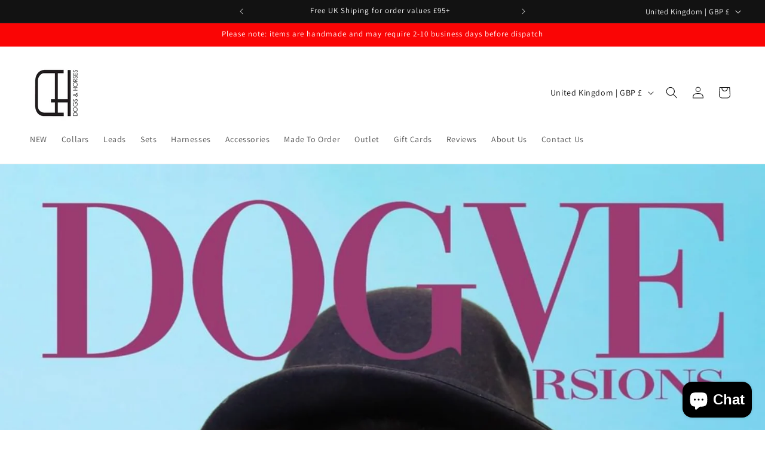

--- FILE ---
content_type: text/html; charset=utf-8
request_url: https://zegsuapps.com/shopify/instagenie/widget?version=1.0.0&shop=039baa.myshopify.com&type=embed
body_size: 70802
content:
if(!window.zegsuJq) {
    /*! jQuery v2.2.4 | (c) jQuery Foundation | jquery.org/license */
    !function(a,b){"object"==typeof module&&"object"==typeof module.exports?module.exports=a.document?b(a,!0):function(a){if(!a.document)throw new Error("jQuery requires a window with a document");return b(a)}:b(a)}("undefined"!=typeof window?window:this,function(a,b){var c=[],d=a.document,e=c.slice,f=c.concat,g=c.push,h=c.indexOf,i={},j=i.toString,k=i.hasOwnProperty,l={},m="2.2.4",n=function(a,b){return new n.fn.init(a,b)},o=/^[\s\uFEFF\xA0]+|[\s\uFEFF\xA0]+$/g,p=/^-ms-/,q=/-([\da-z])/gi,r=function(a,b){return b.toUpperCase()};n.fn=n.prototype={jquery:m,constructor:n,selector:"",length:0,toArray:function(){return e.call(this)},get:function(a){return null!=a?0>a?this[a+this.length]:this[a]:e.call(this)},pushStack:function(a){var b=n.merge(this.constructor(),a);return b.prevObject=this,b.context=this.context,b},each:function(a){return n.each(this,a)},map:function(a){return this.pushStack(n.map(this,function(b,c){return a.call(b,c,b)}))},slice:function(){return this.pushStack(e.apply(this,arguments))},first:function(){return this.eq(0)},last:function(){return this.eq(-1)},eq:function(a){var b=this.length,c=+a+(0>a?b:0);return this.pushStack(c>=0&&b>c?[this[c]]:[])},end:function(){return this.prevObject||this.constructor()},push:g,sort:c.sort,splice:c.splice},n.extend=n.fn.extend=function(){var a,b,c,d,e,f,g=arguments[0]||{},h=1,i=arguments.length,j=!1;for("boolean"==typeof g&&(j=g,g=arguments[h]||{},h++),"object"==typeof g||n.isFunction(g)||(g={}),h===i&&(g=this,h--);i>h;h++)if(null!=(a=arguments[h]))for(b in a)c=g[b],d=a[b],g!==d&&(j&&d&&(n.isPlainObject(d)||(e=n.isArray(d)))?(e?(e=!1,f=c&&n.isArray(c)?c:[]):f=c&&n.isPlainObject(c)?c:{},g[b]=n.extend(j,f,d)):void 0!==d&&(g[b]=d));return g},n.extend({expando:"jQuery"+(m+Math.random()).replace(/\D/g,""),isReady:!0,error:function(a){throw new Error(a)},noop:function(){},isFunction:function(a){return"function"===n.type(a)},isArray:Array.isArray,isWindow:function(a){return null!=a&&a===a.window},isNumeric:function(a){var b=a&&a.toString();return!n.isArray(a)&&b-parseFloat(b)+1>=0},isPlainObject:function(a){var b;if("object"!==n.type(a)||a.nodeType||n.isWindow(a))return!1;if(a.constructor&&!k.call(a,"constructor")&&!k.call(a.constructor.prototype||{},"isPrototypeOf"))return!1;for(b in a);return void 0===b||k.call(a,b)},isEmptyObject:function(a){var b;for(b in a)return!1;return!0},type:function(a){return null==a?a+"":"object"==typeof a||"function"==typeof a?i[j.call(a)]||"object":typeof a},globalEval:function(a){var b,c=eval;a=n.trim(a),a&&(1===a.indexOf("use strict")?(b=d.createElement("script"),b.text=a,d.head.appendChild(b).parentNode.removeChild(b)):c(a))},camelCase:function(a){return a.replace(p,"ms-").replace(q,r)},nodeName:function(a,b){return a.nodeName&&a.nodeName.toLowerCase()===b.toLowerCase()},each:function(a,b){var c,d=0;if(s(a)){for(c=a.length;c>d;d++)if(b.call(a[d],d,a[d])===!1)break}else for(d in a)if(b.call(a[d],d,a[d])===!1)break;return a},trim:function(a){return null==a?"":(a+"").replace(o,"")},makeArray:function(a,b){var c=b||[];return null!=a&&(s(Object(a))?n.merge(c,"string"==typeof a?[a]:a):g.call(c,a)),c},inArray:function(a,b,c){return null==b?-1:h.call(b,a,c)},merge:function(a,b){for(var c=+b.length,d=0,e=a.length;c>d;d++)a[e++]=b[d];return a.length=e,a},grep:function(a,b,c){for(var d,e=[],f=0,g=a.length,h=!c;g>f;f++)d=!b(a[f],f),d!==h&&e.push(a[f]);return e},map:function(a,b,c){var d,e,g=0,h=[];if(s(a))for(d=a.length;d>g;g++)e=b(a[g],g,c),null!=e&&h.push(e);else for(g in a)e=b(a[g],g,c),null!=e&&h.push(e);return f.apply([],h)},guid:1,proxy:function(a,b){var c,d,f;return"string"==typeof b&&(c=a[b],b=a,a=c),n.isFunction(a)?(d=e.call(arguments,2),f=function(){return a.apply(b||this,d.concat(e.call(arguments)))},f.guid=a.guid=a.guid||n.guid++,f):void 0},now:Date.now,support:l}),"function"==typeof Symbol&&(n.fn[Symbol.iterator]=c[Symbol.iterator]),n.each("Boolean Number String Function Array Date RegExp Object Error Symbol".split(" "),function(a,b){i["[object "+b+"]"]=b.toLowerCase()});function s(a){var b=!!a&&"length"in a&&a.length,c=n.type(a);return"function"===c||n.isWindow(a)?!1:"array"===c||0===b||"number"==typeof b&&b>0&&b-1 in a}var t=function(a){var b,c,d,e,f,g,h,i,j,k,l,m,n,o,p,q,r,s,t,u="sizzle"+1*new Date,v=a.document,w=0,x=0,y=ga(),z=ga(),A=ga(),B=function(a,b){return a===b&&(l=!0),0},C=1<<31,D={}.hasOwnProperty,E=[],F=E.pop,G=E.push,H=E.push,I=E.slice,J=function(a,b){for(var c=0,d=a.length;d>c;c++)if(a[c]===b)return c;return-1},K="checked|selected|async|autofocus|autoplay|controls|defer|disabled|hidden|ismap|loop|multiple|open|readonly|required|scoped",L="[\\x20\\t\\r\\n\\f]",M="(?:\\\\.|[\\w-]|[^\\x00-\\xa0])+",N="\\["+L+"*("+M+")(?:"+L+"*([*^$|!~]?=)"+L+"*(?:'((?:\\\\.|[^\\\\'])*)'|\"((?:\\\\.|[^\\\\\"])*)\"|("+M+"))|)"+L+"*\\]",O=":("+M+")(?:\\((('((?:\\\\.|[^\\\\'])*)'|\"((?:\\\\.|[^\\\\\"])*)\")|((?:\\\\.|[^\\\\()[\\]]|"+N+")*)|.*)\\)|)",P=new RegExp(L+"+","g"),Q=new RegExp("^"+L+"+|((?:^|[^\\\\])(?:\\\\.)*)"+L+"+$","g"),R=new RegExp("^"+L+"*,"+L+"*"),S=new RegExp("^"+L+"*([>+~]|"+L+")"+L+"*"),T=new RegExp("="+L+"*([^\\]'\"]*?)"+L+"*\\]","g"),U=new RegExp(O),V=new RegExp("^"+M+"$"),W={ID:new RegExp("^#("+M+")"),CLASS:new RegExp("^\\.("+M+")"),TAG:new RegExp("^("+M+"|[*])"),ATTR:new RegExp("^"+N),PSEUDO:new RegExp("^"+O),CHILD:new RegExp("^:(only|first|last|nth|nth-last)-(child|of-type)(?:\\("+L+"*(even|odd|(([+-]|)(\\d*)n|)"+L+"*(?:([+-]|)"+L+"*(\\d+)|))"+L+"*\\)|)","i"),bool:new RegExp("^(?:"+K+")$","i"),needsContext:new RegExp("^"+L+"*[>+~]|:(even|odd|eq|gt|lt|nth|first|last)(?:\\("+L+"*((?:-\\d)?\\d*)"+L+"*\\)|)(?=[^-]|$)","i")},X=/^(?:input|select|textarea|button)$/i,Y=/^h\d$/i,Z=/^[^{]+\{\s*\[native \w/,$=/^(?:#([\w-]+)|(\w+)|\.([\w-]+))$/,_=/[+~]/,aa=/'|\\/g,ba=new RegExp("\\\\([\\da-f]{1,6}"+L+"?|("+L+")|.)","ig"),ca=function(a,b,c){var d="0x"+b-65536;return d!==d||c?b:0>d?String.fromCharCode(d+65536):String.fromCharCode(d>>10|55296,1023&d|56320)},da=function(){m()};try{H.apply(E=I.call(v.childNodes),v.childNodes),E[v.childNodes.length].nodeType}catch(ea){H={apply:E.length?function(a,b){G.apply(a,I.call(b))}:function(a,b){var c=a.length,d=0;while(a[c++]=b[d++]);a.length=c-1}}}function fa(a,b,d,e){var f,h,j,k,l,o,r,s,w=b&&b.ownerDocument,x=b?b.nodeType:9;if(d=d||[],"string"!=typeof a||!a||1!==x&&9!==x&&11!==x)return d;if(!e&&((b?b.ownerDocument||b:v)!==n&&m(b),b=b||n,p)){if(11!==x&&(o=$.exec(a)))if(f=o[1]){if(9===x){if(!(j=b.getElementById(f)))return d;if(j.id===f)return d.push(j),d}else if(w&&(j=w.getElementById(f))&&t(b,j)&&j.id===f)return d.push(j),d}else{if(o[2])return H.apply(d,b.getElementsByTagName(a)),d;if((f=o[3])&&c.getElementsByClassName&&b.getElementsByClassName)return H.apply(d,b.getElementsByClassName(f)),d}if(c.qsa&&!A[a+" "]&&(!q||!q.test(a))){if(1!==x)w=b,s=a;else if("object"!==b.nodeName.toLowerCase()){(k=b.getAttribute("id"))?k=k.replace(aa,"\\$&"):b.setAttribute("id",k=u),r=g(a),h=r.length,l=V.test(k)?"#"+k:"[id='"+k+"']";while(h--)r[h]=l+" "+qa(r[h]);s=r.join(","),w=_.test(a)&&oa(b.parentNode)||b}if(s)try{return H.apply(d,w.querySelectorAll(s)),d}catch(y){}finally{k===u&&b.removeAttribute("id")}}}return i(a.replace(Q,"$1"),b,d,e)}function ga(){var a=[];function b(c,e){return a.push(c+" ")>d.cacheLength&&delete b[a.shift()],b[c+" "]=e}return b}function ha(a){return a[u]=!0,a}function ia(a){var b=n.createElement("div");try{return!!a(b)}catch(c){return!1}finally{b.parentNode&&b.parentNode.removeChild(b),b=null}}function ja(a,b){var c=a.split("|"),e=c.length;while(e--)d.attrHandle[c[e]]=b}function ka(a,b){var c=b&&a,d=c&&1===a.nodeType&&1===b.nodeType&&(~b.sourceIndex||C)-(~a.sourceIndex||C);if(d)return d;if(c)while(c=c.nextSibling)if(c===b)return-1;return a?1:-1}function la(a){return function(b){var c=b.nodeName.toLowerCase();return"input"===c&&b.type===a}}function ma(a){return function(b){var c=b.nodeName.toLowerCase();return("input"===c||"button"===c)&&b.type===a}}function na(a){return ha(function(b){return b=+b,ha(function(c,d){var e,f=a([],c.length,b),g=f.length;while(g--)c[e=f[g]]&&(c[e]=!(d[e]=c[e]))})})}function oa(a){return a&&"undefined"!=typeof a.getElementsByTagName&&a}c=fa.support={},f=fa.isXML=function(a){var b=a&&(a.ownerDocument||a).documentElement;return b?"HTML"!==b.nodeName:!1},m=fa.setDocument=function(a){var b,e,g=a?a.ownerDocument||a:v;return g!==n&&9===g.nodeType&&g.documentElement?(n=g,o=n.documentElement,p=!f(n),(e=n.defaultView)&&e.top!==e&&(e.addEventListener?e.addEventListener("unload",da,!1):e.attachEvent&&e.attachEvent("onunload",da)),c.attributes=ia(function(a){return a.className="i",!a.getAttribute("className")}),c.getElementsByTagName=ia(function(a){return a.appendChild(n.createComment("")),!a.getElementsByTagName("*").length}),c.getElementsByClassName=Z.test(n.getElementsByClassName),c.getById=ia(function(a){return o.appendChild(a).id=u,!n.getElementsByName||!n.getElementsByName(u).length}),c.getById?(d.find.ID=function(a,b){if("undefined"!=typeof b.getElementById&&p){var c=b.getElementById(a);return c?[c]:[]}},d.filter.ID=function(a){var b=a.replace(ba,ca);return function(a){return a.getAttribute("id")===b}}):(delete d.find.ID,d.filter.ID=function(a){var b=a.replace(ba,ca);return function(a){var c="undefined"!=typeof a.getAttributeNode&&a.getAttributeNode("id");return c&&c.value===b}}),d.find.TAG=c.getElementsByTagName?function(a,b){return"undefined"!=typeof b.getElementsByTagName?b.getElementsByTagName(a):c.qsa?b.querySelectorAll(a):void 0}:function(a,b){var c,d=[],e=0,f=b.getElementsByTagName(a);if("*"===a){while(c=f[e++])1===c.nodeType&&d.push(c);return d}return f},d.find.CLASS=c.getElementsByClassName&&function(a,b){return"undefined"!=typeof b.getElementsByClassName&&p?b.getElementsByClassName(a):void 0},r=[],q=[],(c.qsa=Z.test(n.querySelectorAll))&&(ia(function(a){o.appendChild(a).innerHTML="<a id='"+u+"'></a><select id='"+u+"-\r\\' msallowcapture=''><option selected=''></option></select>",a.querySelectorAll("[msallowcapture^='']").length&&q.push("[*^$]="+L+"*(?:''|\"\")"),a.querySelectorAll("[selected]").length||q.push("\\["+L+"*(?:value|"+K+")"),a.querySelectorAll("[id~="+u+"-]").length||q.push("~="),a.querySelectorAll(":checked").length||q.push(":checked"),a.querySelectorAll("a#"+u+"+*").length||q.push(".#.+[+~]")}),ia(function(a){var b=n.createElement("input");b.setAttribute("type","hidden"),a.appendChild(b).setAttribute("name","D"),a.querySelectorAll("[name=d]").length&&q.push("name"+L+"*[*^$|!~]?="),a.querySelectorAll(":enabled").length||q.push(":enabled",":disabled"),a.querySelectorAll("*,:x"),q.push(",.*:")})),(c.matchesSelector=Z.test(s=o.matches||o.webkitMatchesSelector||o.mozMatchesSelector||o.oMatchesSelector||o.msMatchesSelector))&&ia(function(a){c.disconnectedMatch=s.call(a,"div"),s.call(a,"[s!='']:x"),r.push("!=",O)}),q=q.length&&new RegExp(q.join("|")),r=r.length&&new RegExp(r.join("|")),b=Z.test(o.compareDocumentPosition),t=b||Z.test(o.contains)?function(a,b){var c=9===a.nodeType?a.documentElement:a,d=b&&b.parentNode;return a===d||!(!d||1!==d.nodeType||!(c.contains?c.contains(d):a.compareDocumentPosition&&16&a.compareDocumentPosition(d)))}:function(a,b){if(b)while(b=b.parentNode)if(b===a)return!0;return!1},B=b?function(a,b){if(a===b)return l=!0,0;var d=!a.compareDocumentPosition-!b.compareDocumentPosition;return d?d:(d=(a.ownerDocument||a)===(b.ownerDocument||b)?a.compareDocumentPosition(b):1,1&d||!c.sortDetached&&b.compareDocumentPosition(a)===d?a===n||a.ownerDocument===v&&t(v,a)?-1:b===n||b.ownerDocument===v&&t(v,b)?1:k?J(k,a)-J(k,b):0:4&d?-1:1)}:function(a,b){if(a===b)return l=!0,0;var c,d=0,e=a.parentNode,f=b.parentNode,g=[a],h=[b];if(!e||!f)return a===n?-1:b===n?1:e?-1:f?1:k?J(k,a)-J(k,b):0;if(e===f)return ka(a,b);c=a;while(c=c.parentNode)g.unshift(c);c=b;while(c=c.parentNode)h.unshift(c);while(g[d]===h[d])d++;return d?ka(g[d],h[d]):g[d]===v?-1:h[d]===v?1:0},n):n},fa.matches=function(a,b){return fa(a,null,null,b)},fa.matchesSelector=function(a,b){if((a.ownerDocument||a)!==n&&m(a),b=b.replace(T,"='$1']"),c.matchesSelector&&p&&!A[b+" "]&&(!r||!r.test(b))&&(!q||!q.test(b)))try{var d=s.call(a,b);if(d||c.disconnectedMatch||a.document&&11!==a.document.nodeType)return d}catch(e){}return fa(b,n,null,[a]).length>0},fa.contains=function(a,b){return(a.ownerDocument||a)!==n&&m(a),t(a,b)},fa.attr=function(a,b){(a.ownerDocument||a)!==n&&m(a);var e=d.attrHandle[b.toLowerCase()],f=e&&D.call(d.attrHandle,b.toLowerCase())?e(a,b,!p):void 0;return void 0!==f?f:c.attributes||!p?a.getAttribute(b):(f=a.getAttributeNode(b))&&f.specified?f.value:null},fa.error=function(a){throw new Error("Syntax error, unrecognized expression: "+a)},fa.uniqueSort=function(a){var b,d=[],e=0,f=0;if(l=!c.detectDuplicates,k=!c.sortStable&&a.slice(0),a.sort(B),l){while(b=a[f++])b===a[f]&&(e=d.push(f));while(e--)a.splice(d[e],1)}return k=null,a},e=fa.getText=function(a){var b,c="",d=0,f=a.nodeType;if(f){if(1===f||9===f||11===f){if("string"==typeof a.textContent)return a.textContent;for(a=a.firstChild;a;a=a.nextSibling)c+=e(a)}else if(3===f||4===f)return a.nodeValue}else while(b=a[d++])c+=e(b);return c},d=fa.selectors={cacheLength:50,createPseudo:ha,match:W,attrHandle:{},find:{},relative:{">":{dir:"parentNode",first:!0}," ":{dir:"parentNode"},"+":{dir:"previousSibling",first:!0},"~":{dir:"previousSibling"}},preFilter:{ATTR:function(a){return a[1]=a[1].replace(ba,ca),a[3]=(a[3]||a[4]||a[5]||"").replace(ba,ca),"~="===a[2]&&(a[3]=" "+a[3]+" "),a.slice(0,4)},CHILD:function(a){return a[1]=a[1].toLowerCase(),"nth"===a[1].slice(0,3)?(a[3]||fa.error(a[0]),a[4]=+(a[4]?a[5]+(a[6]||1):2*("even"===a[3]||"odd"===a[3])),a[5]=+(a[7]+a[8]||"odd"===a[3])):a[3]&&fa.error(a[0]),a},PSEUDO:function(a){var b,c=!a[6]&&a[2];return W.CHILD.test(a[0])?null:(a[3]?a[2]=a[4]||a[5]||"":c&&U.test(c)&&(b=g(c,!0))&&(b=c.indexOf(")",c.length-b)-c.length)&&(a[0]=a[0].slice(0,b),a[2]=c.slice(0,b)),a.slice(0,3))}},filter:{TAG:function(a){var b=a.replace(ba,ca).toLowerCase();return"*"===a?function(){return!0}:function(a){return a.nodeName&&a.nodeName.toLowerCase()===b}},CLASS:function(a){var b=y[a+" "];return b||(b=new RegExp("(^|"+L+")"+a+"("+L+"|$)"))&&y(a,function(a){return b.test("string"==typeof a.className&&a.className||"undefined"!=typeof a.getAttribute&&a.getAttribute("class")||"")})},ATTR:function(a,b,c){return function(d){var e=fa.attr(d,a);return null==e?"!="===b:b?(e+="","="===b?e===c:"!="===b?e!==c:"^="===b?c&&0===e.indexOf(c):"*="===b?c&&e.indexOf(c)>-1:"$="===b?c&&e.slice(-c.length)===c:"~="===b?(" "+e.replace(P," ")+" ").indexOf(c)>-1:"|="===b?e===c||e.slice(0,c.length+1)===c+"-":!1):!0}},CHILD:function(a,b,c,d,e){var f="nth"!==a.slice(0,3),g="last"!==a.slice(-4),h="of-type"===b;return 1===d&&0===e?function(a){return!!a.parentNode}:function(b,c,i){var j,k,l,m,n,o,p=f!==g?"nextSibling":"previousSibling",q=b.parentNode,r=h&&b.nodeName.toLowerCase(),s=!i&&!h,t=!1;if(q){if(f){while(p){m=b;while(m=m[p])if(h?m.nodeName.toLowerCase()===r:1===m.nodeType)return!1;o=p="only"===a&&!o&&"nextSibling"}return!0}if(o=[g?q.firstChild:q.lastChild],g&&s){m=q,l=m[u]||(m[u]={}),k=l[m.uniqueID]||(l[m.uniqueID]={}),j=k[a]||[],n=j[0]===w&&j[1],t=n&&j[2],m=n&&q.childNodes[n];while(m=++n&&m&&m[p]||(t=n=0)||o.pop())if(1===m.nodeType&&++t&&m===b){k[a]=[w,n,t];break}}else if(s&&(m=b,l=m[u]||(m[u]={}),k=l[m.uniqueID]||(l[m.uniqueID]={}),j=k[a]||[],n=j[0]===w&&j[1],t=n),t===!1)while(m=++n&&m&&m[p]||(t=n=0)||o.pop())if((h?m.nodeName.toLowerCase()===r:1===m.nodeType)&&++t&&(s&&(l=m[u]||(m[u]={}),k=l[m.uniqueID]||(l[m.uniqueID]={}),k[a]=[w,t]),m===b))break;return t-=e,t===d||t%d===0&&t/d>=0}}},PSEUDO:function(a,b){var c,e=d.pseudos[a]||d.setFilters[a.toLowerCase()]||fa.error("unsupported pseudo: "+a);return e[u]?e(b):e.length>1?(c=[a,a,"",b],d.setFilters.hasOwnProperty(a.toLowerCase())?ha(function(a,c){var d,f=e(a,b),g=f.length;while(g--)d=J(a,f[g]),a[d]=!(c[d]=f[g])}):function(a){return e(a,0,c)}):e}},pseudos:{not:ha(function(a){var b=[],c=[],d=h(a.replace(Q,"$1"));return d[u]?ha(function(a,b,c,e){var f,g=d(a,null,e,[]),h=a.length;while(h--)(f=g[h])&&(a[h]=!(b[h]=f))}):function(a,e,f){return b[0]=a,d(b,null,f,c),b[0]=null,!c.pop()}}),has:ha(function(a){return function(b){return fa(a,b).length>0}}),contains:ha(function(a){return a=a.replace(ba,ca),function(b){return(b.textContent||b.innerText||e(b)).indexOf(a)>-1}}),lang:ha(function(a){return V.test(a||"")||fa.error("unsupported lang: "+a),a=a.replace(ba,ca).toLowerCase(),function(b){var c;do if(c=p?b.lang:b.getAttribute("xml:lang")||b.getAttribute("lang"))return c=c.toLowerCase(),c===a||0===c.indexOf(a+"-");while((b=b.parentNode)&&1===b.nodeType);return!1}}),target:function(b){var c=a.location&&a.location.hash;return c&&c.slice(1)===b.id},root:function(a){return a===o},focus:function(a){return a===n.activeElement&&(!n.hasFocus||n.hasFocus())&&!!(a.type||a.href||~a.tabIndex)},enabled:function(a){return a.disabled===!1},disabled:function(a){return a.disabled===!0},checked:function(a){var b=a.nodeName.toLowerCase();return"input"===b&&!!a.checked||"option"===b&&!!a.selected},selected:function(a){return a.parentNode&&a.parentNode.selectedIndex,a.selected===!0},empty:function(a){for(a=a.firstChild;a;a=a.nextSibling)if(a.nodeType<6)return!1;return!0},parent:function(a){return!d.pseudos.empty(a)},header:function(a){return Y.test(a.nodeName)},input:function(a){return X.test(a.nodeName)},button:function(a){var b=a.nodeName.toLowerCase();return"input"===b&&"button"===a.type||"button"===b},text:function(a){var b;return"input"===a.nodeName.toLowerCase()&&"text"===a.type&&(null==(b=a.getAttribute("type"))||"text"===b.toLowerCase())},first:na(function(){return[0]}),last:na(function(a,b){return[b-1]}),eq:na(function(a,b,c){return[0>c?c+b:c]}),even:na(function(a,b){for(var c=0;b>c;c+=2)a.push(c);return a}),odd:na(function(a,b){for(var c=1;b>c;c+=2)a.push(c);return a}),lt:na(function(a,b,c){for(var d=0>c?c+b:c;--d>=0;)a.push(d);return a}),gt:na(function(a,b,c){for(var d=0>c?c+b:c;++d<b;)a.push(d);return a})}},d.pseudos.nth=d.pseudos.eq;for(b in{radio:!0,checkbox:!0,file:!0,password:!0,image:!0})d.pseudos[b]=la(b);for(b in{submit:!0,reset:!0})d.pseudos[b]=ma(b);function pa(){}pa.prototype=d.filters=d.pseudos,d.setFilters=new pa,g=fa.tokenize=function(a,b){var c,e,f,g,h,i,j,k=z[a+" "];if(k)return b?0:k.slice(0);h=a,i=[],j=d.preFilter;while(h){c&&!(e=R.exec(h))||(e&&(h=h.slice(e[0].length)||h),i.push(f=[])),c=!1,(e=S.exec(h))&&(c=e.shift(),f.push({value:c,type:e[0].replace(Q," ")}),h=h.slice(c.length));for(g in d.filter)!(e=W[g].exec(h))||j[g]&&!(e=j[g](e))||(c=e.shift(),f.push({value:c,type:g,matches:e}),h=h.slice(c.length));if(!c)break}return b?h.length:h?fa.error(a):z(a,i).slice(0)};function qa(a){for(var b=0,c=a.length,d="";c>b;b++)d+=a[b].value;return d}function ra(a,b,c){var d=b.dir,e=c&&"parentNode"===d,f=x++;return b.first?function(b,c,f){while(b=b[d])if(1===b.nodeType||e)return a(b,c,f)}:function(b,c,g){var h,i,j,k=[w,f];if(g){while(b=b[d])if((1===b.nodeType||e)&&a(b,c,g))return!0}else while(b=b[d])if(1===b.nodeType||e){if(j=b[u]||(b[u]={}),i=j[b.uniqueID]||(j[b.uniqueID]={}),(h=i[d])&&h[0]===w&&h[1]===f)return k[2]=h[2];if(i[d]=k,k[2]=a(b,c,g))return!0}}}function sa(a){return a.length>1?function(b,c,d){var e=a.length;while(e--)if(!a[e](b,c,d))return!1;return!0}:a[0]}function ta(a,b,c){for(var d=0,e=b.length;e>d;d++)fa(a,b[d],c);return c}function ua(a,b,c,d,e){for(var f,g=[],h=0,i=a.length,j=null!=b;i>h;h++)(f=a[h])&&(c&&!c(f,d,e)||(g.push(f),j&&b.push(h)));return g}function va(a,b,c,d,e,f){return d&&!d[u]&&(d=va(d)),e&&!e[u]&&(e=va(e,f)),ha(function(f,g,h,i){var j,k,l,m=[],n=[],o=g.length,p=f||ta(b||"*",h.nodeType?[h]:h,[]),q=!a||!f&&b?p:ua(p,m,a,h,i),r=c?e||(f?a:o||d)?[]:g:q;if(c&&c(q,r,h,i),d){j=ua(r,n),d(j,[],h,i),k=j.length;while(k--)(l=j[k])&&(r[n[k]]=!(q[n[k]]=l))}if(f){if(e||a){if(e){j=[],k=r.length;while(k--)(l=r[k])&&j.push(q[k]=l);e(null,r=[],j,i)}k=r.length;while(k--)(l=r[k])&&(j=e?J(f,l):m[k])>-1&&(f[j]=!(g[j]=l))}}else r=ua(r===g?r.splice(o,r.length):r),e?e(null,g,r,i):H.apply(g,r)})}function wa(a){for(var b,c,e,f=a.length,g=d.relative[a[0].type],h=g||d.relative[" "],i=g?1:0,k=ra(function(a){return a===b},h,!0),l=ra(function(a){return J(b,a)>-1},h,!0),m=[function(a,c,d){var e=!g&&(d||c!==j)||((b=c).nodeType?k(a,c,d):l(a,c,d));return b=null,e}];f>i;i++)if(c=d.relative[a[i].type])m=[ra(sa(m),c)];else{if(c=d.filter[a[i].type].apply(null,a[i].matches),c[u]){for(e=++i;f>e;e++)if(d.relative[a[e].type])break;return va(i>1&&sa(m),i>1&&qa(a.slice(0,i-1).concat({value:" "===a[i-2].type?"*":""})).replace(Q,"$1"),c,e>i&&wa(a.slice(i,e)),f>e&&wa(a=a.slice(e)),f>e&&qa(a))}m.push(c)}return sa(m)}function xa(a,b){var c=b.length>0,e=a.length>0,f=function(f,g,h,i,k){var l,o,q,r=0,s="0",t=f&&[],u=[],v=j,x=f||e&&d.find.TAG("*",k),y=w+=null==v?1:Math.random()||.1,z=x.length;for(k&&(j=g===n||g||k);s!==z&&null!=(l=x[s]);s++){if(e&&l){o=0,g||l.ownerDocument===n||(m(l),h=!p);while(q=a[o++])if(q(l,g||n,h)){i.push(l);break}k&&(w=y)}c&&((l=!q&&l)&&r--,f&&t.push(l))}if(r+=s,c&&s!==r){o=0;while(q=b[o++])q(t,u,g,h);if(f){if(r>0)while(s--)t[s]||u[s]||(u[s]=F.call(i));u=ua(u)}H.apply(i,u),k&&!f&&u.length>0&&r+b.length>1&&fa.uniqueSort(i)}return k&&(w=y,j=v),t};return c?ha(f):f}return h=fa.compile=function(a,b){var c,d=[],e=[],f=A[a+" "];if(!f){b||(b=g(a)),c=b.length;while(c--)f=wa(b[c]),f[u]?d.push(f):e.push(f);f=A(a,xa(e,d)),f.selector=a}return f},i=fa.select=function(a,b,e,f){var i,j,k,l,m,n="function"==typeof a&&a,o=!f&&g(a=n.selector||a);if(e=e||[],1===o.length){if(j=o[0]=o[0].slice(0),j.length>2&&"ID"===(k=j[0]).type&&c.getById&&9===b.nodeType&&p&&d.relative[j[1].type]){if(b=(d.find.ID(k.matches[0].replace(ba,ca),b)||[])[0],!b)return e;n&&(b=b.parentNode),a=a.slice(j.shift().value.length)}i=W.needsContext.test(a)?0:j.length;while(i--){if(k=j[i],d.relative[l=k.type])break;if((m=d.find[l])&&(f=m(k.matches[0].replace(ba,ca),_.test(j[0].type)&&oa(b.parentNode)||b))){if(j.splice(i,1),a=f.length&&qa(j),!a)return H.apply(e,f),e;break}}}return(n||h(a,o))(f,b,!p,e,!b||_.test(a)&&oa(b.parentNode)||b),e},c.sortStable=u.split("").sort(B).join("")===u,c.detectDuplicates=!!l,m(),c.sortDetached=ia(function(a){return 1&a.compareDocumentPosition(n.createElement("div"))}),ia(function(a){return a.innerHTML="<a href='#'></a>","#"===a.firstChild.getAttribute("href")})||ja("type|href|height|width",function(a,b,c){return c?void 0:a.getAttribute(b,"type"===b.toLowerCase()?1:2)}),c.attributes&&ia(function(a){return a.innerHTML="<input/>",a.firstChild.setAttribute("value",""),""===a.firstChild.getAttribute("value")})||ja("value",function(a,b,c){return c||"input"!==a.nodeName.toLowerCase()?void 0:a.defaultValue}),ia(function(a){return null==a.getAttribute("disabled")})||ja(K,function(a,b,c){var d;return c?void 0:a[b]===!0?b.toLowerCase():(d=a.getAttributeNode(b))&&d.specified?d.value:null}),fa}(a);n.find=t,n.expr=t.selectors,n.expr[":"]=n.expr.pseudos,n.uniqueSort=n.unique=t.uniqueSort,n.text=t.getText,n.isXMLDoc=t.isXML,n.contains=t.contains;var u=function(a,b,c){var d=[],e=void 0!==c;while((a=a[b])&&9!==a.nodeType)if(1===a.nodeType){if(e&&n(a).is(c))break;d.push(a)}return d},v=function(a,b){for(var c=[];a;a=a.nextSibling)1===a.nodeType&&a!==b&&c.push(a);return c},w=n.expr.match.needsContext,x=/^<([\w-]+)\s*\/?>(?:<\/\1>|)$/,y=/^.[^:#\[\.,]*$/;function z(a,b,c){if(n.isFunction(b))return n.grep(a,function(a,d){return!!b.call(a,d,a)!==c});if(b.nodeType)return n.grep(a,function(a){return a===b!==c});if("string"==typeof b){if(y.test(b))return n.filter(b,a,c);b=n.filter(b,a)}return n.grep(a,function(a){return h.call(b,a)>-1!==c})}n.filter=function(a,b,c){var d=b[0];return c&&(a=":not("+a+")"),1===b.length&&1===d.nodeType?n.find.matchesSelector(d,a)?[d]:[]:n.find.matches(a,n.grep(b,function(a){return 1===a.nodeType}))},n.fn.extend({find:function(a){var b,c=this.length,d=[],e=this;if("string"!=typeof a)return this.pushStack(n(a).filter(function(){for(b=0;c>b;b++)if(n.contains(e[b],this))return!0}));for(b=0;c>b;b++)n.find(a,e[b],d);return d=this.pushStack(c>1?n.unique(d):d),d.selector=this.selector?this.selector+" "+a:a,d},filter:function(a){return this.pushStack(z(this,a||[],!1))},not:function(a){return this.pushStack(z(this,a||[],!0))},is:function(a){return!!z(this,"string"==typeof a&&w.test(a)?n(a):a||[],!1).length}});var A,B=/^(?:\s*(<[\w\W]+>)[^>]*|#([\w-]*))$/,C=n.fn.init=function(a,b,c){var e,f;if(!a)return this;if(c=c||A,"string"==typeof a){if(e="<"===a[0]&&">"===a[a.length-1]&&a.length>=3?[null,a,null]:B.exec(a),!e||!e[1]&&b)return!b||b.jquery?(b||c).find(a):this.constructor(b).find(a);if(e[1]){if(b=b instanceof n?b[0]:b,n.merge(this,n.parseHTML(e[1],b&&b.nodeType?b.ownerDocument||b:d,!0)),x.test(e[1])&&n.isPlainObject(b))for(e in b)n.isFunction(this[e])?this[e](b[e]):this.attr(e,b[e]);return this}return f=d.getElementById(e[2]),f&&f.parentNode&&(this.length=1,this[0]=f),this.context=d,this.selector=a,this}return a.nodeType?(this.context=this[0]=a,this.length=1,this):n.isFunction(a)?void 0!==c.ready?c.ready(a):a(n):(void 0!==a.selector&&(this.selector=a.selector,this.context=a.context),n.makeArray(a,this))};C.prototype=n.fn,A=n(d);var D=/^(?:parents|prev(?:Until|All))/,E={children:!0,contents:!0,next:!0,prev:!0};n.fn.extend({has:function(a){var b=n(a,this),c=b.length;return this.filter(function(){for(var a=0;c>a;a++)if(n.contains(this,b[a]))return!0})},closest:function(a,b){for(var c,d=0,e=this.length,f=[],g=w.test(a)||"string"!=typeof a?n(a,b||this.context):0;e>d;d++)for(c=this[d];c&&c!==b;c=c.parentNode)if(c.nodeType<11&&(g?g.index(c)>-1:1===c.nodeType&&n.find.matchesSelector(c,a))){f.push(c);break}return this.pushStack(f.length>1?n.uniqueSort(f):f)},index:function(a){return a?"string"==typeof a?h.call(n(a),this[0]):h.call(this,a.jquery?a[0]:a):this[0]&&this[0].parentNode?this.first().prevAll().length:-1},add:function(a,b){return this.pushStack(n.uniqueSort(n.merge(this.get(),n(a,b))))},addBack:function(a){return this.add(null==a?this.prevObject:this.prevObject.filter(a))}});function F(a,b){while((a=a[b])&&1!==a.nodeType);return a}n.each({parent:function(a){var b=a.parentNode;return b&&11!==b.nodeType?b:null},parents:function(a){return u(a,"parentNode")},parentsUntil:function(a,b,c){return u(a,"parentNode",c)},next:function(a){return F(a,"nextSibling")},prev:function(a){return F(a,"previousSibling")},nextAll:function(a){return u(a,"nextSibling")},prevAll:function(a){return u(a,"previousSibling")},nextUntil:function(a,b,c){return u(a,"nextSibling",c)},prevUntil:function(a,b,c){return u(a,"previousSibling",c)},siblings:function(a){return v((a.parentNode||{}).firstChild,a)},children:function(a){return v(a.firstChild)},contents:function(a){return a.contentDocument||n.merge([],a.childNodes)}},function(a,b){n.fn[a]=function(c,d){var e=n.map(this,b,c);return"Until"!==a.slice(-5)&&(d=c),d&&"string"==typeof d&&(e=n.filter(d,e)),this.length>1&&(E[a]||n.uniqueSort(e),D.test(a)&&e.reverse()),this.pushStack(e)}});var G=/\S+/g;function H(a){var b={};return n.each(a.match(G)||[],function(a,c){b[c]=!0}),b}n.Callbacks=function(a){a="string"==typeof a?H(a):n.extend({},a);var b,c,d,e,f=[],g=[],h=-1,i=function(){for(e=a.once,d=b=!0;g.length;h=-1){c=g.shift();while(++h<f.length)f[h].apply(c[0],c[1])===!1&&a.stopOnFalse&&(h=f.length,c=!1)}a.memory||(c=!1),b=!1,e&&(f=c?[]:"")},j={add:function(){return f&&(c&&!b&&(h=f.length-1,g.push(c)),function d(b){n.each(b,function(b,c){n.isFunction(c)?a.unique&&j.has(c)||f.push(c):c&&c.length&&"string"!==n.type(c)&&d(c)})}(arguments),c&&!b&&i()),this},remove:function(){return n.each(arguments,function(a,b){var c;while((c=n.inArray(b,f,c))>-1)f.splice(c,1),h>=c&&h--}),this},has:function(a){return a?n.inArray(a,f)>-1:f.length>0},empty:function(){return f&&(f=[]),this},disable:function(){return e=g=[],f=c="",this},disabled:function(){return!f},lock:function(){return e=g=[],c||(f=c=""),this},locked:function(){return!!e},fireWith:function(a,c){return e||(c=c||[],c=[a,c.slice?c.slice():c],g.push(c),b||i()),this},fire:function(){return j.fireWith(this,arguments),this},fired:function(){return!!d}};return j},n.extend({Deferred:function(a){var b=[["resolve","done",n.Callbacks("once memory"),"resolved"],["reject","fail",n.Callbacks("once memory"),"rejected"],["notify","progress",n.Callbacks("memory")]],c="pending",d={state:function(){return c},always:function(){return e.done(arguments).fail(arguments),this},then:function(){var a=arguments;return n.Deferred(function(c){n.each(b,function(b,f){var g=n.isFunction(a[b])&&a[b];e[f[1]](function(){var a=g&&g.apply(this,arguments);a&&n.isFunction(a.promise)?a.promise().progress(c.notify).done(c.resolve).fail(c.reject):c[f[0]+"With"](this===d?c.promise():this,g?[a]:arguments)})}),a=null}).promise()},promise:function(a){return null!=a?n.extend(a,d):d}},e={};return d.pipe=d.then,n.each(b,function(a,f){var g=f[2],h=f[3];d[f[1]]=g.add,h&&g.add(function(){c=h},b[1^a][2].disable,b[2][2].lock),e[f[0]]=function(){return e[f[0]+"With"](this===e?d:this,arguments),this},e[f[0]+"With"]=g.fireWith}),d.promise(e),a&&a.call(e,e),e},when:function(a){var b=0,c=e.call(arguments),d=c.length,f=1!==d||a&&n.isFunction(a.promise)?d:0,g=1===f?a:n.Deferred(),h=function(a,b,c){return function(d){b[a]=this,c[a]=arguments.length>1?e.call(arguments):d,c===i?g.notifyWith(b,c):--f||g.resolveWith(b,c)}},i,j,k;if(d>1)for(i=new Array(d),j=new Array(d),k=new Array(d);d>b;b++)c[b]&&n.isFunction(c[b].promise)?c[b].promise().progress(h(b,j,i)).done(h(b,k,c)).fail(g.reject):--f;return f||g.resolveWith(k,c),g.promise()}});var I;n.fn.ready=function(a){return n.ready.promise().done(a),this},n.extend({isReady:!1,readyWait:1,holdReady:function(a){a?n.readyWait++:n.ready(!0)},ready:function(a){(a===!0?--n.readyWait:n.isReady)||(n.isReady=!0,a!==!0&&--n.readyWait>0||(I.resolveWith(d,[n]),n.fn.triggerHandler&&(n(d).triggerHandler("ready"),n(d).off("ready"))))}});function J(){d.removeEventListener("DOMContentLoaded",J),a.removeEventListener("load",J),n.ready()}n.ready.promise=function(b){return I||(I=n.Deferred(),"complete"===d.readyState||"loading"!==d.readyState&&!d.documentElement.doScroll?a.setTimeout(n.ready):(d.addEventListener("DOMContentLoaded",J),a.addEventListener("load",J))),I.promise(b)},n.ready.promise();var K=function(a,b,c,d,e,f,g){var h=0,i=a.length,j=null==c;if("object"===n.type(c)){e=!0;for(h in c)K(a,b,h,c[h],!0,f,g)}else if(void 0!==d&&(e=!0,n.isFunction(d)||(g=!0),j&&(g?(b.call(a,d),b=null):(j=b,b=function(a,b,c){return j.call(n(a),c)})),b))for(;i>h;h++)b(a[h],c,g?d:d.call(a[h],h,b(a[h],c)));return e?a:j?b.call(a):i?b(a[0],c):f},L=function(a){return 1===a.nodeType||9===a.nodeType||!+a.nodeType};function M(){this.expando=n.expando+M.uid++}M.uid=1,M.prototype={register:function(a,b){var c=b||{};return a.nodeType?a[this.expando]=c:Object.defineProperty(a,this.expando,{value:c,writable:!0,configurable:!0}),a[this.expando]},cache:function(a){if(!L(a))return{};var b=a[this.expando];return b||(b={},L(a)&&(a.nodeType?a[this.expando]=b:Object.defineProperty(a,this.expando,{value:b,configurable:!0}))),b},set:function(a,b,c){var d,e=this.cache(a);if("string"==typeof b)e[b]=c;else for(d in b)e[d]=b[d];return e},get:function(a,b){return void 0===b?this.cache(a):a[this.expando]&&a[this.expando][b]},access:function(a,b,c){var d;return void 0===b||b&&"string"==typeof b&&void 0===c?(d=this.get(a,b),void 0!==d?d:this.get(a,n.camelCase(b))):(this.set(a,b,c),void 0!==c?c:b)},remove:function(a,b){var c,d,e,f=a[this.expando];if(void 0!==f){if(void 0===b)this.register(a);else{n.isArray(b)?d=b.concat(b.map(n.camelCase)):(e=n.camelCase(b),b in f?d=[b,e]:(d=e,d=d in f?[d]:d.match(G)||[])),c=d.length;while(c--)delete f[d[c]]}(void 0===b||n.isEmptyObject(f))&&(a.nodeType?a[this.expando]=void 0:delete a[this.expando])}},hasData:function(a){var b=a[this.expando];return void 0!==b&&!n.isEmptyObject(b)}};var N=new M,O=new M,P=/^(?:\{[\w\W]*\}|\[[\w\W]*\])$/,Q=/[A-Z]/g;function R(a,b,c){var d;if(void 0===c&&1===a.nodeType)if(d="data-"+b.replace(Q,"-$&").toLowerCase(),c=a.getAttribute(d),"string"==typeof c){try{c="true"===c?!0:"false"===c?!1:"null"===c?null:+c+""===c?+c:P.test(c)?n.parseJSON(c):c;
    }catch(e){}O.set(a,b,c)}else c=void 0;return c}n.extend({hasData:function(a){return O.hasData(a)||N.hasData(a)},data:function(a,b,c){return O.access(a,b,c)},removeData:function(a,b){O.remove(a,b)},_data:function(a,b,c){return N.access(a,b,c)},_removeData:function(a,b){N.remove(a,b)}}),n.fn.extend({data:function(a,b){var c,d,e,f=this[0],g=f&&f.attributes;if(void 0===a){if(this.length&&(e=O.get(f),1===f.nodeType&&!N.get(f,"hasDataAttrs"))){c=g.length;while(c--)g[c]&&(d=g[c].name,0===d.indexOf("data-")&&(d=n.camelCase(d.slice(5)),R(f,d,e[d])));N.set(f,"hasDataAttrs",!0)}return e}return"object"==typeof a?this.each(function(){O.set(this,a)}):K(this,function(b){var c,d;if(f&&void 0===b){if(c=O.get(f,a)||O.get(f,a.replace(Q,"-$&").toLowerCase()),void 0!==c)return c;if(d=n.camelCase(a),c=O.get(f,d),void 0!==c)return c;if(c=R(f,d,void 0),void 0!==c)return c}else d=n.camelCase(a),this.each(function(){var c=O.get(this,d);O.set(this,d,b),a.indexOf("-")>-1&&void 0!==c&&O.set(this,a,b)})},null,b,arguments.length>1,null,!0)},removeData:function(a){return this.each(function(){O.remove(this,a)})}}),n.extend({queue:function(a,b,c){var d;return a?(b=(b||"fx")+"queue",d=N.get(a,b),c&&(!d||n.isArray(c)?d=N.access(a,b,n.makeArray(c)):d.push(c)),d||[]):void 0},dequeue:function(a,b){b=b||"fx";var c=n.queue(a,b),d=c.length,e=c.shift(),f=n._queueHooks(a,b),g=function(){n.dequeue(a,b)};"inprogress"===e&&(e=c.shift(),d--),e&&("fx"===b&&c.unshift("inprogress"),delete f.stop,e.call(a,g,f)),!d&&f&&f.empty.fire()},_queueHooks:function(a,b){var c=b+"queueHooks";return N.get(a,c)||N.access(a,c,{empty:n.Callbacks("once memory").add(function(){N.remove(a,[b+"queue",c])})})}}),n.fn.extend({queue:function(a,b){var c=2;return"string"!=typeof a&&(b=a,a="fx",c--),arguments.length<c?n.queue(this[0],a):void 0===b?this:this.each(function(){var c=n.queue(this,a,b);n._queueHooks(this,a),"fx"===a&&"inprogress"!==c[0]&&n.dequeue(this,a)})},dequeue:function(a){return this.each(function(){n.dequeue(this,a)})},clearQueue:function(a){return this.queue(a||"fx",[])},promise:function(a,b){var c,d=1,e=n.Deferred(),f=this,g=this.length,h=function(){--d||e.resolveWith(f,[f])};"string"!=typeof a&&(b=a,a=void 0),a=a||"fx";while(g--)c=N.get(f[g],a+"queueHooks"),c&&c.empty&&(d++,c.empty.add(h));return h(),e.promise(b)}});var S=/[+-]?(?:\d*\.|)\d+(?:[eE][+-]?\d+|)/.source,T=new RegExp("^(?:([+-])=|)("+S+")([a-z%]*)$","i"),U=["Top","Right","Bottom","Left"],V=function(a,b){return a=b||a,"none"===n.css(a,"display")||!n.contains(a.ownerDocument,a)};function W(a,b,c,d){var e,f=1,g=20,h=d?function(){return d.cur()}:function(){return n.css(a,b,"")},i=h(),j=c&&c[3]||(n.cssNumber[b]?"":"px"),k=(n.cssNumber[b]||"px"!==j&&+i)&&T.exec(n.css(a,b));if(k&&k[3]!==j){j=j||k[3],c=c||[],k=+i||1;do f=f||".5",k/=f,n.style(a,b,k+j);while(f!==(f=h()/i)&&1!==f&&--g)}return c&&(k=+k||+i||0,e=c[1]?k+(c[1]+1)*c[2]:+c[2],d&&(d.unit=j,d.start=k,d.end=e)),e}var X=/^(?:checkbox|radio)$/i,Y=/<([\w:-]+)/,Z=/^$|\/(?:java|ecma)script/i,$={option:[1,"<select multiple='multiple'>","</select>"],thead:[1,"<table>","</table>"],col:[2,"<table><colgroup>","</colgroup></table>"],tr:[2,"<table><tbody>","</tbody></table>"],td:[3,"<table><tbody><tr>","</tr></tbody></table>"],_default:[0,"",""]};$.optgroup=$.option,$.tbody=$.tfoot=$.colgroup=$.caption=$.thead,$.th=$.td;function _(a,b){var c="undefined"!=typeof a.getElementsByTagName?a.getElementsByTagName(b||"*"):"undefined"!=typeof a.querySelectorAll?a.querySelectorAll(b||"*"):[];return void 0===b||b&&n.nodeName(a,b)?n.merge([a],c):c}function aa(a,b){for(var c=0,d=a.length;d>c;c++)N.set(a[c],"globalEval",!b||N.get(b[c],"globalEval"))}var ba=/<|&#?\w+;/;function ca(a,b,c,d,e){for(var f,g,h,i,j,k,l=b.createDocumentFragment(),m=[],o=0,p=a.length;p>o;o++)if(f=a[o],f||0===f)if("object"===n.type(f))n.merge(m,f.nodeType?[f]:f);else if(ba.test(f)){g=g||l.appendChild(b.createElement("div")),h=(Y.exec(f)||["",""])[1].toLowerCase(),i=$[h]||$._default,g.innerHTML=i[1]+n.htmlPrefilter(f)+i[2],k=i[0];while(k--)g=g.lastChild;n.merge(m,g.childNodes),g=l.firstChild,g.textContent=""}else m.push(b.createTextNode(f));l.textContent="",o=0;while(f=m[o++])if(d&&n.inArray(f,d)>-1)e&&e.push(f);else if(j=n.contains(f.ownerDocument,f),g=_(l.appendChild(f),"script"),j&&aa(g),c){k=0;while(f=g[k++])Z.test(f.type||"")&&c.push(f)}return l}!function(){var a=d.createDocumentFragment(),b=a.appendChild(d.createElement("div")),c=d.createElement("input");c.setAttribute("type","radio"),c.setAttribute("checked","checked"),c.setAttribute("name","t"),b.appendChild(c),l.checkClone=b.cloneNode(!0).cloneNode(!0).lastChild.checked,b.innerHTML="<textarea>x</textarea>",l.noCloneChecked=!!b.cloneNode(!0).lastChild.defaultValue}();var da=/^key/,ea=/^(?:mouse|pointer|contextmenu|drag|drop)|click/,fa=/^([^.]*)(?:\.(.+)|)/;function ga(){return!0}function ha(){return!1}function ia(){try{return d.activeElement}catch(a){}}function ja(a,b,c,d,e,f){var g,h;if("object"==typeof b){"string"!=typeof c&&(d=d||c,c=void 0);for(h in b)ja(a,h,c,d,b[h],f);return a}if(null==d&&null==e?(e=c,d=c=void 0):null==e&&("string"==typeof c?(e=d,d=void 0):(e=d,d=c,c=void 0)),e===!1)e=ha;else if(!e)return a;return 1===f&&(g=e,e=function(a){return n().off(a),g.apply(this,arguments)},e.guid=g.guid||(g.guid=n.guid++)),a.each(function(){n.event.add(this,b,e,d,c)})}n.event={global:{},add:function(a,b,c,d,e){var f,g,h,i,j,k,l,m,o,p,q,r=N.get(a);if(r){c.handler&&(f=c,c=f.handler,e=f.selector),c.guid||(c.guid=n.guid++),(i=r.events)||(i=r.events={}),(g=r.handle)||(g=r.handle=function(b){return"undefined"!=typeof n&&n.event.triggered!==b.type?n.event.dispatch.apply(a,arguments):void 0}),b=(b||"").match(G)||[""],j=b.length;while(j--)h=fa.exec(b[j])||[],o=q=h[1],p=(h[2]||"").split(".").sort(),o&&(l=n.event.special[o]||{},o=(e?l.delegateType:l.bindType)||o,l=n.event.special[o]||{},k=n.extend({type:o,origType:q,data:d,handler:c,guid:c.guid,selector:e,needsContext:e&&n.expr.match.needsContext.test(e),namespace:p.join(".")},f),(m=i[o])||(m=i[o]=[],m.delegateCount=0,l.setup&&l.setup.call(a,d,p,g)!==!1||a.addEventListener&&a.addEventListener(o,g)),l.add&&(l.add.call(a,k),k.handler.guid||(k.handler.guid=c.guid)),e?m.splice(m.delegateCount++,0,k):m.push(k),n.event.global[o]=!0)}},remove:function(a,b,c,d,e){var f,g,h,i,j,k,l,m,o,p,q,r=N.hasData(a)&&N.get(a);if(r&&(i=r.events)){b=(b||"").match(G)||[""],j=b.length;while(j--)if(h=fa.exec(b[j])||[],o=q=h[1],p=(h[2]||"").split(".").sort(),o){l=n.event.special[o]||{},o=(d?l.delegateType:l.bindType)||o,m=i[o]||[],h=h[2]&&new RegExp("(^|\\.)"+p.join("\\.(?:.*\\.|)")+"(\\.|$)"),g=f=m.length;while(f--)k=m[f],!e&&q!==k.origType||c&&c.guid!==k.guid||h&&!h.test(k.namespace)||d&&d!==k.selector&&("**"!==d||!k.selector)||(m.splice(f,1),k.selector&&m.delegateCount--,l.remove&&l.remove.call(a,k));g&&!m.length&&(l.teardown&&l.teardown.call(a,p,r.handle)!==!1||n.removeEvent(a,o,r.handle),delete i[o])}else for(o in i)n.event.remove(a,o+b[j],c,d,!0);n.isEmptyObject(i)&&N.remove(a,"handle events")}},dispatch:function(a){a=n.event.fix(a);var b,c,d,f,g,h=[],i=e.call(arguments),j=(N.get(this,"events")||{})[a.type]||[],k=n.event.special[a.type]||{};if(i[0]=a,a.delegateTarget=this,!k.preDispatch||k.preDispatch.call(this,a)!==!1){h=n.event.handlers.call(this,a,j),b=0;while((f=h[b++])&&!a.isPropagationStopped()){a.currentTarget=f.elem,c=0;while((g=f.handlers[c++])&&!a.isImmediatePropagationStopped())a.rnamespace&&!a.rnamespace.test(g.namespace)||(a.handleObj=g,a.data=g.data,d=((n.event.special[g.origType]||{}).handle||g.handler).apply(f.elem,i),void 0!==d&&(a.result=d)===!1&&(a.preventDefault(),a.stopPropagation()))}return k.postDispatch&&k.postDispatch.call(this,a),a.result}},handlers:function(a,b){var c,d,e,f,g=[],h=b.delegateCount,i=a.target;if(h&&i.nodeType&&("click"!==a.type||isNaN(a.button)||a.button<1))for(;i!==this;i=i.parentNode||this)if(1===i.nodeType&&(i.disabled!==!0||"click"!==a.type)){for(d=[],c=0;h>c;c++)f=b[c],e=f.selector+" ",void 0===d[e]&&(d[e]=f.needsContext?n(e,this).index(i)>-1:n.find(e,this,null,[i]).length),d[e]&&d.push(f);d.length&&g.push({elem:i,handlers:d})}return h<b.length&&g.push({elem:this,handlers:b.slice(h)}),g},props:"altKey bubbles cancelable ctrlKey currentTarget detail eventPhase metaKey relatedTarget shiftKey target timeStamp view which".split(" "),fixHooks:{},keyHooks:{props:"char charCode key keyCode".split(" "),filter:function(a,b){return null==a.which&&(a.which=null!=b.charCode?b.charCode:b.keyCode),a}},mouseHooks:{props:"button buttons clientX clientY offsetX offsetY pageX pageY screenX screenY toElement".split(" "),filter:function(a,b){var c,e,f,g=b.button;return null==a.pageX&&null!=b.clientX&&(c=a.target.ownerDocument||d,e=c.documentElement,f=c.body,a.pageX=b.clientX+(e&&e.scrollLeft||f&&f.scrollLeft||0)-(e&&e.clientLeft||f&&f.clientLeft||0),a.pageY=b.clientY+(e&&e.scrollTop||f&&f.scrollTop||0)-(e&&e.clientTop||f&&f.clientTop||0)),a.which||void 0===g||(a.which=1&g?1:2&g?3:4&g?2:0),a}},fix:function(a){if(a[n.expando])return a;var b,c,e,f=a.type,g=a,h=this.fixHooks[f];h||(this.fixHooks[f]=h=ea.test(f)?this.mouseHooks:da.test(f)?this.keyHooks:{}),e=h.props?this.props.concat(h.props):this.props,a=new n.Event(g),b=e.length;while(b--)c=e[b],a[c]=g[c];return a.target||(a.target=d),3===a.target.nodeType&&(a.target=a.target.parentNode),h.filter?h.filter(a,g):a},special:{load:{noBubble:!0},focus:{trigger:function(){return this!==ia()&&this.focus?(this.focus(),!1):void 0},delegateType:"focusin"},blur:{trigger:function(){return this===ia()&&this.blur?(this.blur(),!1):void 0},delegateType:"focusout"},click:{trigger:function(){return"checkbox"===this.type&&this.click&&n.nodeName(this,"input")?(this.click(),!1):void 0},_default:function(a){return n.nodeName(a.target,"a")}},beforeunload:{postDispatch:function(a){void 0!==a.result&&a.originalEvent&&(a.originalEvent.returnValue=a.result)}}}},n.removeEvent=function(a,b,c){a.removeEventListener&&a.removeEventListener(b,c)},n.Event=function(a,b){return this instanceof n.Event?(a&&a.type?(this.originalEvent=a,this.type=a.type,this.isDefaultPrevented=a.defaultPrevented||void 0===a.defaultPrevented&&a.returnValue===!1?ga:ha):this.type=a,b&&n.extend(this,b),this.timeStamp=a&&a.timeStamp||n.now(),void(this[n.expando]=!0)):new n.Event(a,b)},n.Event.prototype={constructor:n.Event,isDefaultPrevented:ha,isPropagationStopped:ha,isImmediatePropagationStopped:ha,isSimulated:!1,preventDefault:function(){var a=this.originalEvent;this.isDefaultPrevented=ga,a&&!this.isSimulated&&a.preventDefault()},stopPropagation:function(){var a=this.originalEvent;this.isPropagationStopped=ga,a&&!this.isSimulated&&a.stopPropagation()},stopImmediatePropagation:function(){var a=this.originalEvent;this.isImmediatePropagationStopped=ga,a&&!this.isSimulated&&a.stopImmediatePropagation(),this.stopPropagation()}},n.each({mouseenter:"mouseover",mouseleave:"mouseout",pointerenter:"pointerover",pointerleave:"pointerout"},function(a,b){n.event.special[a]={delegateType:b,bindType:b,handle:function(a){var c,d=this,e=a.relatedTarget,f=a.handleObj;return e&&(e===d||n.contains(d,e))||(a.type=f.origType,c=f.handler.apply(this,arguments),a.type=b),c}}}),n.fn.extend({on:function(a,b,c,d){return ja(this,a,b,c,d)},one:function(a,b,c,d){return ja(this,a,b,c,d,1)},off:function(a,b,c){var d,e;if(a&&a.preventDefault&&a.handleObj)return d=a.handleObj,n(a.delegateTarget).off(d.namespace?d.origType+"."+d.namespace:d.origType,d.selector,d.handler),this;if("object"==typeof a){for(e in a)this.off(e,b,a[e]);return this}return b!==!1&&"function"!=typeof b||(c=b,b=void 0),c===!1&&(c=ha),this.each(function(){n.event.remove(this,a,c,b)})}});var ka=/<(?!area|br|col|embed|hr|img|input|link|meta|param)(([\w:-]+)[^>]*)\/>/gi,la=/<script|<style|<link/i,ma=/checked\s*(?:[^=]|=\s*.checked.)/i,na=/^true\/(.*)/,oa=/^\s*<!(?:\[CDATA\[|--)|(?:\]\]|--)>\s*$/g;function pa(a,b){return n.nodeName(a,"table")&&n.nodeName(11!==b.nodeType?b:b.firstChild,"tr")?a.getElementsByTagName("tbody")[0]||a.appendChild(a.ownerDocument.createElement("tbody")):a}function qa(a){return a.type=(null!==a.getAttribute("type"))+"/"+a.type,a}function ra(a){var b=na.exec(a.type);return b?a.type=b[1]:a.removeAttribute("type"),a}function sa(a,b){var c,d,e,f,g,h,i,j;if(1===b.nodeType){if(N.hasData(a)&&(f=N.access(a),g=N.set(b,f),j=f.events)){delete g.handle,g.events={};for(e in j)for(c=0,d=j[e].length;d>c;c++)n.event.add(b,e,j[e][c])}O.hasData(a)&&(h=O.access(a),i=n.extend({},h),O.set(b,i))}}function ta(a,b){var c=b.nodeName.toLowerCase();"input"===c&&X.test(a.type)?b.checked=a.checked:"input"!==c&&"textarea"!==c||(b.defaultValue=a.defaultValue)}function ua(a,b,c,d){b=f.apply([],b);var e,g,h,i,j,k,m=0,o=a.length,p=o-1,q=b[0],r=n.isFunction(q);if(r||o>1&&"string"==typeof q&&!l.checkClone&&ma.test(q))return a.each(function(e){var f=a.eq(e);r&&(b[0]=q.call(this,e,f.html())),ua(f,b,c,d)});if(o&&(e=ca(b,a[0].ownerDocument,!1,a,d),g=e.firstChild,1===e.childNodes.length&&(e=g),g||d)){for(h=n.map(_(e,"script"),qa),i=h.length;o>m;m++)j=e,m!==p&&(j=n.clone(j,!0,!0),i&&n.merge(h,_(j,"script"))),c.call(a[m],j,m);if(i)for(k=h[h.length-1].ownerDocument,n.map(h,ra),m=0;i>m;m++)j=h[m],Z.test(j.type||"")&&!N.access(j,"globalEval")&&n.contains(k,j)&&(j.src?n._evalUrl&&n._evalUrl(j.src):n.globalEval(j.textContent.replace(oa,"")))}return a}function va(a,b,c){for(var d,e=b?n.filter(b,a):a,f=0;null!=(d=e[f]);f++)c||1!==d.nodeType||n.cleanData(_(d)),d.parentNode&&(c&&n.contains(d.ownerDocument,d)&&aa(_(d,"script")),d.parentNode.removeChild(d));return a}n.extend({htmlPrefilter:function(a){return a.replace(ka,"<$1></$2>")},clone:function(a,b,c){var d,e,f,g,h=a.cloneNode(!0),i=n.contains(a.ownerDocument,a);if(!(l.noCloneChecked||1!==a.nodeType&&11!==a.nodeType||n.isXMLDoc(a)))for(g=_(h),f=_(a),d=0,e=f.length;e>d;d++)ta(f[d],g[d]);if(b)if(c)for(f=f||_(a),g=g||_(h),d=0,e=f.length;e>d;d++)sa(f[d],g[d]);else sa(a,h);return g=_(h,"script"),g.length>0&&aa(g,!i&&_(a,"script")),h},cleanData:function(a){for(var b,c,d,e=n.event.special,f=0;void 0!==(c=a[f]);f++)if(L(c)){if(b=c[N.expando]){if(b.events)for(d in b.events)e[d]?n.event.remove(c,d):n.removeEvent(c,d,b.handle);c[N.expando]=void 0}c[O.expando]&&(c[O.expando]=void 0)}}}),n.fn.extend({domManip:ua,detach:function(a){return va(this,a,!0)},remove:function(a){return va(this,a)},text:function(a){return K(this,function(a){return void 0===a?n.text(this):this.empty().each(function(){1!==this.nodeType&&11!==this.nodeType&&9!==this.nodeType||(this.textContent=a)})},null,a,arguments.length)},append:function(){return ua(this,arguments,function(a){if(1===this.nodeType||11===this.nodeType||9===this.nodeType){var b=pa(this,a);b.appendChild(a)}})},prepend:function(){return ua(this,arguments,function(a){if(1===this.nodeType||11===this.nodeType||9===this.nodeType){var b=pa(this,a);b.insertBefore(a,b.firstChild)}})},before:function(){return ua(this,arguments,function(a){this.parentNode&&this.parentNode.insertBefore(a,this)})},after:function(){return ua(this,arguments,function(a){this.parentNode&&this.parentNode.insertBefore(a,this.nextSibling)})},empty:function(){for(var a,b=0;null!=(a=this[b]);b++)1===a.nodeType&&(n.cleanData(_(a,!1)),a.textContent="");return this},clone:function(a,b){return a=null==a?!1:a,b=null==b?a:b,this.map(function(){return n.clone(this,a,b)})},html:function(a){return K(this,function(a){var b=this[0]||{},c=0,d=this.length;if(void 0===a&&1===b.nodeType)return b.innerHTML;if("string"==typeof a&&!la.test(a)&&!$[(Y.exec(a)||["",""])[1].toLowerCase()]){a=n.htmlPrefilter(a);try{for(;d>c;c++)b=this[c]||{},1===b.nodeType&&(n.cleanData(_(b,!1)),b.innerHTML=a);b=0}catch(e){}}b&&this.empty().append(a)},null,a,arguments.length)},replaceWith:function(){var a=[];return ua(this,arguments,function(b){var c=this.parentNode;n.inArray(this,a)<0&&(n.cleanData(_(this)),c&&c.replaceChild(b,this))},a)}}),n.each({appendTo:"append",prependTo:"prepend",insertBefore:"before",insertAfter:"after",replaceAll:"replaceWith"},function(a,b){n.fn[a]=function(a){for(var c,d=[],e=n(a),f=e.length-1,h=0;f>=h;h++)c=h===f?this:this.clone(!0),n(e[h])[b](c),g.apply(d,c.get());return this.pushStack(d)}});var wa,xa={HTML:"block",BODY:"block"};function ya(a,b){var c=n(b.createElement(a)).appendTo(b.body),d=n.css(c[0],"display");return c.detach(),d}function za(a){var b=d,c=xa[a];return c||(c=ya(a,b),"none"!==c&&c||(wa=(wa||n("<iframe frameborder='0' width='0' height='0'/>")).appendTo(b.documentElement),b=wa[0].contentDocument,b.write(),b.close(),c=ya(a,b),wa.detach()),xa[a]=c),c}var Aa=/^margin/,Ba=new RegExp("^("+S+")(?!px)[a-z%]+$","i"),Ca=function(b){var c=b.ownerDocument.defaultView;return c&&c.opener||(c=a),c.getComputedStyle(b)},Da=function(a,b,c,d){var e,f,g={};for(f in b)g[f]=a.style[f],a.style[f]=b[f];e=c.apply(a,d||[]);for(f in b)a.style[f]=g[f];return e},Ea=d.documentElement;!function(){var b,c,e,f,g=d.createElement("div"),h=d.createElement("div");if(h.style){h.style.backgroundClip="content-box",h.cloneNode(!0).style.backgroundClip="",l.clearCloneStyle="content-box"===h.style.backgroundClip,g.style.cssText="border:0;width:8px;height:0;top:0;left:-9999px;padding:0;margin-top:1px;position:absolute",g.appendChild(h);function i(){h.style.cssText="-webkit-box-sizing:border-box;-moz-box-sizing:border-box;box-sizing:border-box;position:relative;display:block;margin:auto;border:1px;padding:1px;top:1%;width:50%",h.innerHTML="",Ea.appendChild(g);var d=a.getComputedStyle(h);b="1%"!==d.top,f="2px"===d.marginLeft,c="4px"===d.width,h.style.marginRight="50%",e="4px"===d.marginRight,Ea.removeChild(g)}n.extend(l,{pixelPosition:function(){return i(),b},boxSizingReliable:function(){return null==c&&i(),c},pixelMarginRight:function(){return null==c&&i(),e},reliableMarginLeft:function(){return null==c&&i(),f},reliableMarginRight:function(){var b,c=h.appendChild(d.createElement("div"));return c.style.cssText=h.style.cssText="-webkit-box-sizing:content-box;box-sizing:content-box;display:block;margin:0;border:0;padding:0",c.style.marginRight=c.style.width="0",h.style.width="1px",Ea.appendChild(g),b=!parseFloat(a.getComputedStyle(c).marginRight),Ea.removeChild(g),h.removeChild(c),b}})}}();function Fa(a,b,c){var d,e,f,g,h=a.style;return c=c||Ca(a),g=c?c.getPropertyValue(b)||c[b]:void 0,""!==g&&void 0!==g||n.contains(a.ownerDocument,a)||(g=n.style(a,b)),c&&!l.pixelMarginRight()&&Ba.test(g)&&Aa.test(b)&&(d=h.width,e=h.minWidth,f=h.maxWidth,h.minWidth=h.maxWidth=h.width=g,g=c.width,h.width=d,h.minWidth=e,h.maxWidth=f),void 0!==g?g+"":g}function Ga(a,b){return{get:function(){return a()?void delete this.get:(this.get=b).apply(this,arguments)}}}var Ha=/^(none|table(?!-c[ea]).+)/,Ia={position:"absolute",visibility:"hidden",display:"block"},Ja={letterSpacing:"0",fontWeight:"400"},Ka=["Webkit","O","Moz","ms"],La=d.createElement("div").style;function Ma(a){if(a in La)return a;var b=a[0].toUpperCase()+a.slice(1),c=Ka.length;while(c--)if(a=Ka[c]+b,a in La)return a}function Na(a,b,c){var d=T.exec(b);return d?Math.max(0,d[2]-(c||0))+(d[3]||"px"):b}function Oa(a,b,c,d,e){for(var f=c===(d?"border":"content")?4:"width"===b?1:0,g=0;4>f;f+=2)"margin"===c&&(g+=n.css(a,c+U[f],!0,e)),d?("content"===c&&(g-=n.css(a,"padding"+U[f],!0,e)),"margin"!==c&&(g-=n.css(a,"border"+U[f]+"Width",!0,e))):(g+=n.css(a,"padding"+U[f],!0,e),"padding"!==c&&(g+=n.css(a,"border"+U[f]+"Width",!0,e)));return g}function Pa(a,b,c){var d=!0,e="width"===b?a.offsetWidth:a.offsetHeight,f=Ca(a),g="border-box"===n.css(a,"boxSizing",!1,f);if(0>=e||null==e){if(e=Fa(a,b,f),(0>e||null==e)&&(e=a.style[b]),Ba.test(e))return e;d=g&&(l.boxSizingReliable()||e===a.style[b]),e=parseFloat(e)||0}return e+Oa(a,b,c||(g?"border":"content"),d,f)+"px"}function Qa(a,b){for(var c,d,e,f=[],g=0,h=a.length;h>g;g++)d=a[g],d.style&&(f[g]=N.get(d,"olddisplay"),c=d.style.display,b?(f[g]||"none"!==c||(d.style.display=""),""===d.style.display&&V(d)&&(f[g]=N.access(d,"olddisplay",za(d.nodeName)))):(e=V(d),"none"===c&&e||N.set(d,"olddisplay",e?c:n.css(d,"display"))));for(g=0;h>g;g++)d=a[g],d.style&&(b&&"none"!==d.style.display&&""!==d.style.display||(d.style.display=b?f[g]||"":"none"));return a}n.extend({cssHooks:{opacity:{get:function(a,b){if(b){var c=Fa(a,"opacity");return""===c?"1":c}}}},cssNumber:{animationIterationCount:!0,columnCount:!0,fillOpacity:!0,flexGrow:!0,flexShrink:!0,fontWeight:!0,lineHeight:!0,opacity:!0,order:!0,orphans:!0,widows:!0,zIndex:!0,zoom:!0},cssProps:{"float":"cssFloat"},style:function(a,b,c,d){if(a&&3!==a.nodeType&&8!==a.nodeType&&a.style){var e,f,g,h=n.camelCase(b),i=a.style;return b=n.cssProps[h]||(n.cssProps[h]=Ma(h)||h),g=n.cssHooks[b]||n.cssHooks[h],void 0===c?g&&"get"in g&&void 0!==(e=g.get(a,!1,d))?e:i[b]:(f=typeof c,"string"===f&&(e=T.exec(c))&&e[1]&&(c=W(a,b,e),f="number"),null!=c&&c===c&&("number"===f&&(c+=e&&e[3]||(n.cssNumber[h]?"":"px")),l.clearCloneStyle||""!==c||0!==b.indexOf("background")||(i[b]="inherit"),g&&"set"in g&&void 0===(c=g.set(a,c,d))||(i[b]=c)),void 0)}},css:function(a,b,c,d){var e,f,g,h=n.camelCase(b);return b=n.cssProps[h]||(n.cssProps[h]=Ma(h)||h),g=n.cssHooks[b]||n.cssHooks[h],g&&"get"in g&&(e=g.get(a,!0,c)),void 0===e&&(e=Fa(a,b,d)),"normal"===e&&b in Ja&&(e=Ja[b]),""===c||c?(f=parseFloat(e),c===!0||isFinite(f)?f||0:e):e}}),n.each(["height","width"],function(a,b){n.cssHooks[b]={get:function(a,c,d){return c?Ha.test(n.css(a,"display"))&&0===a.offsetWidth?Da(a,Ia,function(){return Pa(a,b,d)}):Pa(a,b,d):void 0},set:function(a,c,d){var e,f=d&&Ca(a),g=d&&Oa(a,b,d,"border-box"===n.css(a,"boxSizing",!1,f),f);return g&&(e=T.exec(c))&&"px"!==(e[3]||"px")&&(a.style[b]=c,c=n.css(a,b)),Na(a,c,g)}}}),n.cssHooks.marginLeft=Ga(l.reliableMarginLeft,function(a,b){return b?(parseFloat(Fa(a,"marginLeft"))||a.getBoundingClientRect().left-Da(a,{marginLeft:0},function(){return a.getBoundingClientRect().left}))+"px":void 0}),n.cssHooks.marginRight=Ga(l.reliableMarginRight,function(a,b){return b?Da(a,{display:"inline-block"},Fa,[a,"marginRight"]):void 0}),n.each({margin:"",padding:"",border:"Width"},function(a,b){n.cssHooks[a+b]={expand:function(c){for(var d=0,e={},f="string"==typeof c?c.split(" "):[c];4>d;d++)e[a+U[d]+b]=f[d]||f[d-2]||f[0];return e}},Aa.test(a)||(n.cssHooks[a+b].set=Na)}),n.fn.extend({css:function(a,b){return K(this,function(a,b,c){var d,e,f={},g=0;if(n.isArray(b)){for(d=Ca(a),e=b.length;e>g;g++)f[b[g]]=n.css(a,b[g],!1,d);return f}return void 0!==c?n.style(a,b,c):n.css(a,b)},a,b,arguments.length>1)},show:function(){return Qa(this,!0)},hide:function(){return Qa(this)},toggle:function(a){return"boolean"==typeof a?a?this.show():this.hide():this.each(function(){V(this)?n(this).show():n(this).hide()})}});function Ra(a,b,c,d,e){return new Ra.prototype.init(a,b,c,d,e)}n.Tween=Ra,Ra.prototype={constructor:Ra,init:function(a,b,c,d,e,f){this.elem=a,this.prop=c,this.easing=e||n.easing._default,this.options=b,this.start=this.now=this.cur(),this.end=d,this.unit=f||(n.cssNumber[c]?"":"px")},cur:function(){var a=Ra.propHooks[this.prop];return a&&a.get?a.get(this):Ra.propHooks._default.get(this)},run:function(a){var b,c=Ra.propHooks[this.prop];return this.options.duration?this.pos=b=n.easing[this.easing](a,this.options.duration*a,0,1,this.options.duration):this.pos=b=a,this.now=(this.end-this.start)*b+this.start,this.options.step&&this.options.step.call(this.elem,this.now,this),c&&c.set?c.set(this):Ra.propHooks._default.set(this),this}},Ra.prototype.init.prototype=Ra.prototype,Ra.propHooks={_default:{get:function(a){var b;return 1!==a.elem.nodeType||null!=a.elem[a.prop]&&null==a.elem.style[a.prop]?a.elem[a.prop]:(b=n.css(a.elem,a.prop,""),b&&"auto"!==b?b:0)},set:function(a){n.fx.step[a.prop]?n.fx.step[a.prop](a):1!==a.elem.nodeType||null==a.elem.style[n.cssProps[a.prop]]&&!n.cssHooks[a.prop]?a.elem[a.prop]=a.now:n.style(a.elem,a.prop,a.now+a.unit)}}},Ra.propHooks.scrollTop=Ra.propHooks.scrollLeft={set:function(a){a.elem.nodeType&&a.elem.parentNode&&(a.elem[a.prop]=a.now)}},n.easing={linear:function(a){return a},swing:function(a){return.5-Math.cos(a*Math.PI)/2},_default:"swing"},n.fx=Ra.prototype.init,n.fx.step={};var Sa,Ta,Ua=/^(?:toggle|show|hide)$/,Va=/queueHooks$/;function Wa(){return a.setTimeout(function(){Sa=void 0}),Sa=n.now()}function Xa(a,b){var c,d=0,e={height:a};for(b=b?1:0;4>d;d+=2-b)c=U[d],e["margin"+c]=e["padding"+c]=a;return b&&(e.opacity=e.width=a),e}function Ya(a,b,c){for(var d,e=(_a.tweeners[b]||[]).concat(_a.tweeners["*"]),f=0,g=e.length;g>f;f++)if(d=e[f].call(c,b,a))return d}function Za(a,b,c){var d,e,f,g,h,i,j,k,l=this,m={},o=a.style,p=a.nodeType&&V(a),q=N.get(a,"fxshow");c.queue||(h=n._queueHooks(a,"fx"),null==h.unqueued&&(h.unqueued=0,i=h.empty.fire,h.empty.fire=function(){h.unqueued||i()}),h.unqueued++,l.always(function(){l.always(function(){h.unqueued--,n.queue(a,"fx").length||h.empty.fire()})})),1===a.nodeType&&("height"in b||"width"in b)&&(c.overflow=[o.overflow,o.overflowX,o.overflowY],j=n.css(a,"display"),k="none"===j?N.get(a,"olddisplay")||za(a.nodeName):j,"inline"===k&&"none"===n.css(a,"float")&&(o.display="inline-block")),c.overflow&&(o.overflow="hidden",l.always(function(){o.overflow=c.overflow[0],o.overflowX=c.overflow[1],o.overflowY=c.overflow[2]}));for(d in b)if(e=b[d],Ua.exec(e)){if(delete b[d],f=f||"toggle"===e,e===(p?"hide":"show")){if("show"!==e||!q||void 0===q[d])continue;p=!0}m[d]=q&&q[d]||n.style(a,d)}else j=void 0;if(n.isEmptyObject(m))"inline"===("none"===j?za(a.nodeName):j)&&(o.display=j);else{q?"hidden"in q&&(p=q.hidden):q=N.access(a,"fxshow",{}),f&&(q.hidden=!p),p?n(a).show():l.done(function(){n(a).hide()}),l.done(function(){var b;N.remove(a,"fxshow");for(b in m)n.style(a,b,m[b])});for(d in m)g=Ya(p?q[d]:0,d,l),d in q||(q[d]=g.start,p&&(g.end=g.start,g.start="width"===d||"height"===d?1:0))}}function $a(a,b){var c,d,e,f,g;for(c in a)if(d=n.camelCase(c),e=b[d],f=a[c],n.isArray(f)&&(e=f[1],f=a[c]=f[0]),c!==d&&(a[d]=f,delete a[c]),g=n.cssHooks[d],g&&"expand"in g){f=g.expand(f),delete a[d];for(c in f)c in a||(a[c]=f[c],b[c]=e)}else b[d]=e}function _a(a,b,c){var d,e,f=0,g=_a.prefilters.length,h=n.Deferred().always(function(){delete i.elem}),i=function(){if(e)return!1;for(var b=Sa||Wa(),c=Math.max(0,j.startTime+j.duration-b),d=c/j.duration||0,f=1-d,g=0,i=j.tweens.length;i>g;g++)j.tweens[g].run(f);return h.notifyWith(a,[j,f,c]),1>f&&i?c:(h.resolveWith(a,[j]),!1)},j=h.promise({elem:a,props:n.extend({},b),opts:n.extend(!0,{specialEasing:{},easing:n.easing._default},c),originalProperties:b,originalOptions:c,startTime:Sa||Wa(),duration:c.duration,tweens:[],createTween:function(b,c){var d=n.Tween(a,j.opts,b,c,j.opts.specialEasing[b]||j.opts.easing);return j.tweens.push(d),d},stop:function(b){var c=0,d=b?j.tweens.length:0;if(e)return this;for(e=!0;d>c;c++)j.tweens[c].run(1);return b?(h.notifyWith(a,[j,1,0]),h.resolveWith(a,[j,b])):h.rejectWith(a,[j,b]),this}}),k=j.props;for($a(k,j.opts.specialEasing);g>f;f++)if(d=_a.prefilters[f].call(j,a,k,j.opts))return n.isFunction(d.stop)&&(n._queueHooks(j.elem,j.opts.queue).stop=n.proxy(d.stop,d)),d;return n.map(k,Ya,j),n.isFunction(j.opts.start)&&j.opts.start.call(a,j),n.fx.timer(n.extend(i,{elem:a,anim:j,queue:j.opts.queue})),j.progress(j.opts.progress).done(j.opts.done,j.opts.complete).fail(j.opts.fail).always(j.opts.always)}n.Animation=n.extend(_a,{tweeners:{"*":[function(a,b){var c=this.createTween(a,b);return W(c.elem,a,T.exec(b),c),c}]},tweener:function(a,b){n.isFunction(a)?(b=a,a=["*"]):a=a.match(G);for(var c,d=0,e=a.length;e>d;d++)c=a[d],_a.tweeners[c]=_a.tweeners[c]||[],_a.tweeners[c].unshift(b)},prefilters:[Za],prefilter:function(a,b){b?_a.prefilters.unshift(a):_a.prefilters.push(a)}}),n.speed=function(a,b,c){var d=a&&"object"==typeof a?n.extend({},a):{complete:c||!c&&b||n.isFunction(a)&&a,duration:a,easing:c&&b||b&&!n.isFunction(b)&&b};return d.duration=n.fx.off?0:"number"==typeof d.duration?d.duration:d.duration in n.fx.speeds?n.fx.speeds[d.duration]:n.fx.speeds._default,null!=d.queue&&d.queue!==!0||(d.queue="fx"),d.old=d.complete,d.complete=function(){n.isFunction(d.old)&&d.old.call(this),d.queue&&n.dequeue(this,d.queue)},d},n.fn.extend({fadeTo:function(a,b,c,d){return this.filter(V).css("opacity",0).show().end().animate({opacity:b},a,c,d)},animate:function(a,b,c,d){var e=n.isEmptyObject(a),f=n.speed(b,c,d),g=function(){var b=_a(this,n.extend({},a),f);(e||N.get(this,"finish"))&&b.stop(!0)};return g.finish=g,e||f.queue===!1?this.each(g):this.queue(f.queue,g)},stop:function(a,b,c){var d=function(a){var b=a.stop;delete a.stop,b(c)};return"string"!=typeof a&&(c=b,b=a,a=void 0),b&&a!==!1&&this.queue(a||"fx",[]),this.each(function(){var b=!0,e=null!=a&&a+"queueHooks",f=n.timers,g=N.get(this);if(e)g[e]&&g[e].stop&&d(g[e]);else for(e in g)g[e]&&g[e].stop&&Va.test(e)&&d(g[e]);for(e=f.length;e--;)f[e].elem!==this||null!=a&&f[e].queue!==a||(f[e].anim.stop(c),b=!1,f.splice(e,1));!b&&c||n.dequeue(this,a)})},finish:function(a){return a!==!1&&(a=a||"fx"),this.each(function(){var b,c=N.get(this),d=c[a+"queue"],e=c[a+"queueHooks"],f=n.timers,g=d?d.length:0;for(c.finish=!0,n.queue(this,a,[]),e&&e.stop&&e.stop.call(this,!0),b=f.length;b--;)f[b].elem===this&&f[b].queue===a&&(f[b].anim.stop(!0),f.splice(b,1));for(b=0;g>b;b++)d[b]&&d[b].finish&&d[b].finish.call(this);delete c.finish})}}),n.each(["toggle","show","hide"],function(a,b){var c=n.fn[b];n.fn[b]=function(a,d,e){return null==a||"boolean"==typeof a?c.apply(this,arguments):this.animate(Xa(b,!0),a,d,e)}}),n.each({slideDown:Xa("show"),slideUp:Xa("hide"),slideToggle:Xa("toggle"),fadeIn:{opacity:"show"},fadeOut:{opacity:"hide"},fadeToggle:{opacity:"toggle"}},function(a,b){n.fn[a]=function(a,c,d){return this.animate(b,a,c,d)}}),n.timers=[],n.fx.tick=function(){var a,b=0,c=n.timers;for(Sa=n.now();b<c.length;b++)a=c[b],a()||c[b]!==a||c.splice(b--,1);c.length||n.fx.stop(),Sa=void 0},n.fx.timer=function(a){n.timers.push(a),a()?n.fx.start():n.timers.pop()},n.fx.interval=13,n.fx.start=function(){Ta||(Ta=a.setInterval(n.fx.tick,n.fx.interval))},n.fx.stop=function(){a.clearInterval(Ta),Ta=null},n.fx.speeds={slow:600,fast:200,_default:400},n.fn.delay=function(b,c){return b=n.fx?n.fx.speeds[b]||b:b,c=c||"fx",this.queue(c,function(c,d){var e=a.setTimeout(c,b);d.stop=function(){a.clearTimeout(e)}})},function(){var a=d.createElement("input"),b=d.createElement("select"),c=b.appendChild(d.createElement("option"));a.type="checkbox",l.checkOn=""!==a.value,l.optSelected=c.selected,b.disabled=!0,l.optDisabled=!c.disabled,a=d.createElement("input"),a.value="t",a.type="radio",l.radioValue="t"===a.value}();var ab,bb=n.expr.attrHandle;n.fn.extend({attr:function(a,b){return K(this,n.attr,a,b,arguments.length>1)},removeAttr:function(a){return this.each(function(){n.removeAttr(this,a)})}}),n.extend({attr:function(a,b,c){var d,e,f=a.nodeType;if(3!==f&&8!==f&&2!==f)return"undefined"==typeof a.getAttribute?n.prop(a,b,c):(1===f&&n.isXMLDoc(a)||(b=b.toLowerCase(),e=n.attrHooks[b]||(n.expr.match.bool.test(b)?ab:void 0)),void 0!==c?null===c?void n.removeAttr(a,b):e&&"set"in e&&void 0!==(d=e.set(a,c,b))?d:(a.setAttribute(b,c+""),c):e&&"get"in e&&null!==(d=e.get(a,b))?d:(d=n.find.attr(a,b),null==d?void 0:d))},attrHooks:{type:{set:function(a,b){if(!l.radioValue&&"radio"===b&&n.nodeName(a,"input")){var c=a.value;return a.setAttribute("type",b),c&&(a.value=c),b}}}},removeAttr:function(a,b){var c,d,e=0,f=b&&b.match(G);if(f&&1===a.nodeType)while(c=f[e++])d=n.propFix[c]||c,n.expr.match.bool.test(c)&&(a[d]=!1),a.removeAttribute(c)}}),ab={set:function(a,b,c){return b===!1?n.removeAttr(a,c):a.setAttribute(c,c),c}},n.each(n.expr.match.bool.source.match(/\w+/g),function(a,b){var c=bb[b]||n.find.attr;bb[b]=function(a,b,d){var e,f;return d||(f=bb[b],bb[b]=e,e=null!=c(a,b,d)?b.toLowerCase():null,bb[b]=f),e}});var cb=/^(?:input|select|textarea|button)$/i,db=/^(?:a|area)$/i;n.fn.extend({prop:function(a,b){return K(this,n.prop,a,b,arguments.length>1)},removeProp:function(a){return this.each(function(){delete this[n.propFix[a]||a]})}}),n.extend({prop:function(a,b,c){var d,e,f=a.nodeType;if(3!==f&&8!==f&&2!==f)return 1===f&&n.isXMLDoc(a)||(b=n.propFix[b]||b,e=n.propHooks[b]),
            void 0!==c?e&&"set"in e&&void 0!==(d=e.set(a,c,b))?d:a[b]=c:e&&"get"in e&&null!==(d=e.get(a,b))?d:a[b]},propHooks:{tabIndex:{get:function(a){var b=n.find.attr(a,"tabindex");return b?parseInt(b,10):cb.test(a.nodeName)||db.test(a.nodeName)&&a.href?0:-1}}},propFix:{"for":"htmlFor","class":"className"}}),l.optSelected||(n.propHooks.selected={get:function(a){var b=a.parentNode;return b&&b.parentNode&&b.parentNode.selectedIndex,null},set:function(a){var b=a.parentNode;b&&(b.selectedIndex,b.parentNode&&b.parentNode.selectedIndex)}}),n.each(["tabIndex","readOnly","maxLength","cellSpacing","cellPadding","rowSpan","colSpan","useMap","frameBorder","contentEditable"],function(){n.propFix[this.toLowerCase()]=this});var eb=/[\t\r\n\f]/g;function fb(a){return a.getAttribute&&a.getAttribute("class")||""}n.fn.extend({addClass:function(a){var b,c,d,e,f,g,h,i=0;if(n.isFunction(a))return this.each(function(b){n(this).addClass(a.call(this,b,fb(this)))});if("string"==typeof a&&a){b=a.match(G)||[];while(c=this[i++])if(e=fb(c),d=1===c.nodeType&&(" "+e+" ").replace(eb," ")){g=0;while(f=b[g++])d.indexOf(" "+f+" ")<0&&(d+=f+" ");h=n.trim(d),e!==h&&c.setAttribute("class",h)}}return this},removeClass:function(a){var b,c,d,e,f,g,h,i=0;if(n.isFunction(a))return this.each(function(b){n(this).removeClass(a.call(this,b,fb(this)))});if(!arguments.length)return this.attr("class","");if("string"==typeof a&&a){b=a.match(G)||[];while(c=this[i++])if(e=fb(c),d=1===c.nodeType&&(" "+e+" ").replace(eb," ")){g=0;while(f=b[g++])while(d.indexOf(" "+f+" ")>-1)d=d.replace(" "+f+" "," ");h=n.trim(d),e!==h&&c.setAttribute("class",h)}}return this},toggleClass:function(a,b){var c=typeof a;return"boolean"==typeof b&&"string"===c?b?this.addClass(a):this.removeClass(a):n.isFunction(a)?this.each(function(c){n(this).toggleClass(a.call(this,c,fb(this),b),b)}):this.each(function(){var b,d,e,f;if("string"===c){d=0,e=n(this),f=a.match(G)||[];while(b=f[d++])e.hasClass(b)?e.removeClass(b):e.addClass(b)}else void 0!==a&&"boolean"!==c||(b=fb(this),b&&N.set(this,"__className__",b),this.setAttribute&&this.setAttribute("class",b||a===!1?"":N.get(this,"__className__")||""))})},hasClass:function(a){var b,c,d=0;b=" "+a+" ";while(c=this[d++])if(1===c.nodeType&&(" "+fb(c)+" ").replace(eb," ").indexOf(b)>-1)return!0;return!1}});var gb=/\r/g,hb=/[\x20\t\r\n\f]+/g;n.fn.extend({val:function(a){var b,c,d,e=this[0];{if(arguments.length)return d=n.isFunction(a),this.each(function(c){var e;1===this.nodeType&&(e=d?a.call(this,c,n(this).val()):a,null==e?e="":"number"==typeof e?e+="":n.isArray(e)&&(e=n.map(e,function(a){return null==a?"":a+""})),b=n.valHooks[this.type]||n.valHooks[this.nodeName.toLowerCase()],b&&"set"in b&&void 0!==b.set(this,e,"value")||(this.value=e))});if(e)return b=n.valHooks[e.type]||n.valHooks[e.nodeName.toLowerCase()],b&&"get"in b&&void 0!==(c=b.get(e,"value"))?c:(c=e.value,"string"==typeof c?c.replace(gb,""):null==c?"":c)}}}),n.extend({valHooks:{option:{get:function(a){var b=n.find.attr(a,"value");return null!=b?b:n.trim(n.text(a)).replace(hb," ")}},select:{get:function(a){for(var b,c,d=a.options,e=a.selectedIndex,f="select-one"===a.type||0>e,g=f?null:[],h=f?e+1:d.length,i=0>e?h:f?e:0;h>i;i++)if(c=d[i],(c.selected||i===e)&&(l.optDisabled?!c.disabled:null===c.getAttribute("disabled"))&&(!c.parentNode.disabled||!n.nodeName(c.parentNode,"optgroup"))){if(b=n(c).val(),f)return b;g.push(b)}return g},set:function(a,b){var c,d,e=a.options,f=n.makeArray(b),g=e.length;while(g--)d=e[g],(d.selected=n.inArray(n.valHooks.option.get(d),f)>-1)&&(c=!0);return c||(a.selectedIndex=-1),f}}}}),n.each(["radio","checkbox"],function(){n.valHooks[this]={set:function(a,b){return n.isArray(b)?a.checked=n.inArray(n(a).val(),b)>-1:void 0}},l.checkOn||(n.valHooks[this].get=function(a){return null===a.getAttribute("value")?"on":a.value})});var ib=/^(?:focusinfocus|focusoutblur)$/;n.extend(n.event,{trigger:function(b,c,e,f){var g,h,i,j,l,m,o,p=[e||d],q=k.call(b,"type")?b.type:b,r=k.call(b,"namespace")?b.namespace.split("."):[];if(h=i=e=e||d,3!==e.nodeType&&8!==e.nodeType&&!ib.test(q+n.event.triggered)&&(q.indexOf(".")>-1&&(r=q.split("."),q=r.shift(),r.sort()),l=q.indexOf(":")<0&&"on"+q,b=b[n.expando]?b:new n.Event(q,"object"==typeof b&&b),b.isTrigger=f?2:3,b.namespace=r.join("."),b.rnamespace=b.namespace?new RegExp("(^|\\.)"+r.join("\\.(?:.*\\.|)")+"(\\.|$)"):null,b.result=void 0,b.target||(b.target=e),c=null==c?[b]:n.makeArray(c,[b]),o=n.event.special[q]||{},f||!o.trigger||o.trigger.apply(e,c)!==!1)){if(!f&&!o.noBubble&&!n.isWindow(e)){for(j=o.delegateType||q,ib.test(j+q)||(h=h.parentNode);h;h=h.parentNode)p.push(h),i=h;i===(e.ownerDocument||d)&&p.push(i.defaultView||i.parentWindow||a)}g=0;while((h=p[g++])&&!b.isPropagationStopped())b.type=g>1?j:o.bindType||q,m=(N.get(h,"events")||{})[b.type]&&N.get(h,"handle"),m&&m.apply(h,c),m=l&&h[l],m&&m.apply&&L(h)&&(b.result=m.apply(h,c),b.result===!1&&b.preventDefault());return b.type=q,f||b.isDefaultPrevented()||o._default&&o._default.apply(p.pop(),c)!==!1||!L(e)||l&&n.isFunction(e[q])&&!n.isWindow(e)&&(i=e[l],i&&(e[l]=null),n.event.triggered=q,e[q](),n.event.triggered=void 0,i&&(e[l]=i)),b.result}},simulate:function(a,b,c){var d=n.extend(new n.Event,c,{type:a,isSimulated:!0});n.event.trigger(d,null,b)}}),n.fn.extend({trigger:function(a,b){return this.each(function(){n.event.trigger(a,b,this)})},triggerHandler:function(a,b){var c=this[0];return c?n.event.trigger(a,b,c,!0):void 0}}),n.each("blur focus focusin focusout load resize scroll unload click dblclick mousedown mouseup mousemove mouseover mouseout mouseenter mouseleave change select submit keydown keypress keyup error contextmenu".split(" "),function(a,b){n.fn[b]=function(a,c){return arguments.length>0?this.on(b,null,a,c):this.trigger(b)}}),n.fn.extend({hover:function(a,b){return this.mouseenter(a).mouseleave(b||a)}}),l.focusin="onfocusin"in a,l.focusin||n.each({focus:"focusin",blur:"focusout"},function(a,b){var c=function(a){n.event.simulate(b,a.target,n.event.fix(a))};n.event.special[b]={setup:function(){var d=this.ownerDocument||this,e=N.access(d,b);e||d.addEventListener(a,c,!0),N.access(d,b,(e||0)+1)},teardown:function(){var d=this.ownerDocument||this,e=N.access(d,b)-1;e?N.access(d,b,e):(d.removeEventListener(a,c,!0),N.remove(d,b))}}});var jb=a.location,kb=n.now(),lb=/\?/;n.parseJSON=function(a){return JSON.parse(a+"")},n.parseXML=function(b){var c;if(!b||"string"!=typeof b)return null;try{c=(new a.DOMParser).parseFromString(b,"text/xml")}catch(d){c=void 0}return c&&!c.getElementsByTagName("parsererror").length||n.error("Invalid XML: "+b),c};var mb=/#.*$/,nb=/([?&])_=[^&]*/,ob=/^(.*?):[ \t]*([^\r\n]*)$/gm,pb=/^(?:about|app|app-storage|.+-extension|file|res|widget):$/,qb=/^(?:GET|HEAD)$/,rb=/^\/\//,sb={},tb={},ub="*/".concat("*"),vb=d.createElement("a");vb.href=jb.href;function wb(a){return function(b,c){"string"!=typeof b&&(c=b,b="*");var d,e=0,f=b.toLowerCase().match(G)||[];if(n.isFunction(c))while(d=f[e++])"+"===d[0]?(d=d.slice(1)||"*",(a[d]=a[d]||[]).unshift(c)):(a[d]=a[d]||[]).push(c)}}function xb(a,b,c,d){var e={},f=a===tb;function g(h){var i;return e[h]=!0,n.each(a[h]||[],function(a,h){var j=h(b,c,d);return"string"!=typeof j||f||e[j]?f?!(i=j):void 0:(b.dataTypes.unshift(j),g(j),!1)}),i}return g(b.dataTypes[0])||!e["*"]&&g("*")}function yb(a,b){var c,d,e=n.ajaxSettings.flatOptions||{};for(c in b)void 0!==b[c]&&((e[c]?a:d||(d={}))[c]=b[c]);return d&&n.extend(!0,a,d),a}function zb(a,b,c){var d,e,f,g,h=a.contents,i=a.dataTypes;while("*"===i[0])i.shift(),void 0===d&&(d=a.mimeType||b.getResponseHeader("Content-Type"));if(d)for(e in h)if(h[e]&&h[e].test(d)){i.unshift(e);break}if(i[0]in c)f=i[0];else{for(e in c){if(!i[0]||a.converters[e+" "+i[0]]){f=e;break}g||(g=e)}f=f||g}return f?(f!==i[0]&&i.unshift(f),c[f]):void 0}function Ab(a,b,c,d){var e,f,g,h,i,j={},k=a.dataTypes.slice();if(k[1])for(g in a.converters)j[g.toLowerCase()]=a.converters[g];f=k.shift();while(f)if(a.responseFields[f]&&(c[a.responseFields[f]]=b),!i&&d&&a.dataFilter&&(b=a.dataFilter(b,a.dataType)),i=f,f=k.shift())if("*"===f)f=i;else if("*"!==i&&i!==f){if(g=j[i+" "+f]||j["* "+f],!g)for(e in j)if(h=e.split(" "),h[1]===f&&(g=j[i+" "+h[0]]||j["* "+h[0]])){g===!0?g=j[e]:j[e]!==!0&&(f=h[0],k.unshift(h[1]));break}if(g!==!0)if(g&&a["throws"])b=g(b);else try{b=g(b)}catch(l){return{state:"parsererror",error:g?l:"No conversion from "+i+" to "+f}}}return{state:"success",data:b}}n.extend({active:0,lastModified:{},etag:{},ajaxSettings:{url:jb.href,type:"GET",isLocal:pb.test(jb.protocol),global:!0,processData:!0,async:!0,contentType:"application/x-www-form-urlencoded; charset=UTF-8",accepts:{"*":ub,text:"text/plain",html:"text/html",xml:"application/xml, text/xml",json:"application/json, text/javascript"},contents:{xml:/\bxml\b/,html:/\bhtml/,json:/\bjson\b/},responseFields:{xml:"responseXML",text:"responseText",json:"responseJSON"},converters:{"* text":String,"text html":!0,"text json":n.parseJSON,"text xml":n.parseXML},flatOptions:{url:!0,context:!0}},ajaxSetup:function(a,b){return b?yb(yb(a,n.ajaxSettings),b):yb(n.ajaxSettings,a)},ajaxPrefilter:wb(sb),ajaxTransport:wb(tb),ajax:function(b,c){"object"==typeof b&&(c=b,b=void 0),c=c||{};var e,f,g,h,i,j,k,l,m=n.ajaxSetup({},c),o=m.context||m,p=m.context&&(o.nodeType||o.jquery)?n(o):n.event,q=n.Deferred(),r=n.Callbacks("once memory"),s=m.statusCode||{},t={},u={},v=0,w="canceled",x={readyState:0,getResponseHeader:function(a){var b;if(2===v){if(!h){h={};while(b=ob.exec(g))h[b[1].toLowerCase()]=b[2]}b=h[a.toLowerCase()]}return null==b?null:b},getAllResponseHeaders:function(){return 2===v?g:null},setRequestHeader:function(a,b){var c=a.toLowerCase();return v||(a=u[c]=u[c]||a,t[a]=b),this},overrideMimeType:function(a){return v||(m.mimeType=a),this},statusCode:function(a){var b;if(a)if(2>v)for(b in a)s[b]=[s[b],a[b]];else x.always(a[x.status]);return this},abort:function(a){var b=a||w;return e&&e.abort(b),z(0,b),this}};if(q.promise(x).complete=r.add,x.success=x.done,x.error=x.fail,m.url=((b||m.url||jb.href)+"").replace(mb,"").replace(rb,jb.protocol+"//"),m.type=c.method||c.type||m.method||m.type,m.dataTypes=n.trim(m.dataType||"*").toLowerCase().match(G)||[""],null==m.crossDomain){j=d.createElement("a");try{j.href=m.url,j.href=j.href,m.crossDomain=vb.protocol+"//"+vb.host!=j.protocol+"//"+j.host}catch(y){m.crossDomain=!0}}if(m.data&&m.processData&&"string"!=typeof m.data&&(m.data=n.param(m.data,m.traditional)),xb(sb,m,c,x),2===v)return x;k=n.event&&m.global,k&&0===n.active++&&n.event.trigger("ajaxStart"),m.type=m.type.toUpperCase(),m.hasContent=!qb.test(m.type),f=m.url,m.hasContent||(m.data&&(f=m.url+=(lb.test(f)?"&":"?")+m.data,delete m.data),m.cache===!1&&(m.url=nb.test(f)?f.replace(nb,"$1_="+kb++):f+(lb.test(f)?"&":"?")+"_="+kb++)),m.ifModified&&(n.lastModified[f]&&x.setRequestHeader("If-Modified-Since",n.lastModified[f]),n.etag[f]&&x.setRequestHeader("If-None-Match",n.etag[f])),(m.data&&m.hasContent&&m.contentType!==!1||c.contentType)&&x.setRequestHeader("Content-Type",m.contentType),x.setRequestHeader("Accept",m.dataTypes[0]&&m.accepts[m.dataTypes[0]]?m.accepts[m.dataTypes[0]]+("*"!==m.dataTypes[0]?", "+ub+"; q=0.01":""):m.accepts["*"]);for(l in m.headers)x.setRequestHeader(l,m.headers[l]);if(m.beforeSend&&(m.beforeSend.call(o,x,m)===!1||2===v))return x.abort();w="abort";for(l in{success:1,error:1,complete:1})x[l](m[l]);if(e=xb(tb,m,c,x)){if(x.readyState=1,k&&p.trigger("ajaxSend",[x,m]),2===v)return x;m.async&&m.timeout>0&&(i=a.setTimeout(function(){x.abort("timeout")},m.timeout));try{v=1,e.send(t,z)}catch(y){if(!(2>v))throw y;z(-1,y)}}else z(-1,"No Transport");function z(b,c,d,h){var j,l,t,u,w,y=c;2!==v&&(v=2,i&&a.clearTimeout(i),e=void 0,g=h||"",x.readyState=b>0?4:0,j=b>=200&&300>b||304===b,d&&(u=zb(m,x,d)),u=Ab(m,u,x,j),j?(m.ifModified&&(w=x.getResponseHeader("Last-Modified"),w&&(n.lastModified[f]=w),w=x.getResponseHeader("etag"),w&&(n.etag[f]=w)),204===b||"HEAD"===m.type?y="nocontent":304===b?y="notmodified":(y=u.state,l=u.data,t=u.error,j=!t)):(t=y,!b&&y||(y="error",0>b&&(b=0))),x.status=b,x.statusText=(c||y)+"",j?q.resolveWith(o,[l,y,x]):q.rejectWith(o,[x,y,t]),x.statusCode(s),s=void 0,k&&p.trigger(j?"ajaxSuccess":"ajaxError",[x,m,j?l:t]),r.fireWith(o,[x,y]),k&&(p.trigger("ajaxComplete",[x,m]),--n.active||n.event.trigger("ajaxStop")))}return x},getJSON:function(a,b,c){return n.get(a,b,c,"json")},getScript:function(a,b){return n.get(a,void 0,b,"script")}}),n.each(["get","post"],function(a,b){n[b]=function(a,c,d,e){return n.isFunction(c)&&(e=e||d,d=c,c=void 0),n.ajax(n.extend({url:a,type:b,dataType:e,data:c,success:d},n.isPlainObject(a)&&a))}}),n._evalUrl=function(a){return n.ajax({url:a,type:"GET",dataType:"script",async:!1,global:!1,"throws":!0})},n.fn.extend({wrapAll:function(a){var b;return n.isFunction(a)?this.each(function(b){n(this).wrapAll(a.call(this,b))}):(this[0]&&(b=n(a,this[0].ownerDocument).eq(0).clone(!0),this[0].parentNode&&b.insertBefore(this[0]),b.map(function(){var a=this;while(a.firstElementChild)a=a.firstElementChild;return a}).append(this)),this)},wrapInner:function(a){return n.isFunction(a)?this.each(function(b){n(this).wrapInner(a.call(this,b))}):this.each(function(){var b=n(this),c=b.contents();c.length?c.wrapAll(a):b.append(a)})},wrap:function(a){var b=n.isFunction(a);return this.each(function(c){n(this).wrapAll(b?a.call(this,c):a)})},unwrap:function(){return this.parent().each(function(){n.nodeName(this,"body")||n(this).replaceWith(this.childNodes)}).end()}}),n.expr.filters.hidden=function(a){return!n.expr.filters.visible(a)},n.expr.filters.visible=function(a){return a.offsetWidth>0||a.offsetHeight>0||a.getClientRects().length>0};var Bb=/%20/g,Cb=/\[\]$/,Db=/\r?\n/g,Eb=/^(?:submit|button|image|reset|file)$/i,Fb=/^(?:input|select|textarea|keygen)/i;function Gb(a,b,c,d){var e;if(n.isArray(b))n.each(b,function(b,e){c||Cb.test(a)?d(a,e):Gb(a+"["+("object"==typeof e&&null!=e?b:"")+"]",e,c,d)});else if(c||"object"!==n.type(b))d(a,b);else for(e in b)Gb(a+"["+e+"]",b[e],c,d)}n.param=function(a,b){var c,d=[],e=function(a,b){b=n.isFunction(b)?b():null==b?"":b,d[d.length]=encodeURIComponent(a)+"="+encodeURIComponent(b)};if(void 0===b&&(b=n.ajaxSettings&&n.ajaxSettings.traditional),n.isArray(a)||a.jquery&&!n.isPlainObject(a))n.each(a,function(){e(this.name,this.value)});else for(c in a)Gb(c,a[c],b,e);return d.join("&").replace(Bb,"+")},n.fn.extend({serialize:function(){return n.param(this.serializeArray())},serializeArray:function(){return this.map(function(){var a=n.prop(this,"elements");return a?n.makeArray(a):this}).filter(function(){var a=this.type;return this.name&&!n(this).is(":disabled")&&Fb.test(this.nodeName)&&!Eb.test(a)&&(this.checked||!X.test(a))}).map(function(a,b){var c=n(this).val();return null==c?null:n.isArray(c)?n.map(c,function(a){return{name:b.name,value:a.replace(Db,"\r\n")}}):{name:b.name,value:c.replace(Db,"\r\n")}}).get()}}),n.ajaxSettings.xhr=function(){try{return new a.XMLHttpRequest}catch(b){}};var Hb={0:200,1223:204},Ib=n.ajaxSettings.xhr();l.cors=!!Ib&&"withCredentials"in Ib,l.ajax=Ib=!!Ib,n.ajaxTransport(function(b){var c,d;return l.cors||Ib&&!b.crossDomain?{send:function(e,f){var g,h=b.xhr();if(h.open(b.type,b.url,b.async,b.username,b.password),b.xhrFields)for(g in b.xhrFields)h[g]=b.xhrFields[g];b.mimeType&&h.overrideMimeType&&h.overrideMimeType(b.mimeType),b.crossDomain||e["X-Requested-With"]||(e["X-Requested-With"]="XMLHttpRequest");for(g in e)h.setRequestHeader(g,e[g]);c=function(a){return function(){c&&(c=d=h.onload=h.onerror=h.onabort=h.onreadystatechange=null,"abort"===a?h.abort():"error"===a?"number"!=typeof h.status?f(0,"error"):f(h.status,h.statusText):f(Hb[h.status]||h.status,h.statusText,"text"!==(h.responseType||"text")||"string"!=typeof h.responseText?{binary:h.response}:{text:h.responseText},h.getAllResponseHeaders()))}},h.onload=c(),d=h.onerror=c("error"),void 0!==h.onabort?h.onabort=d:h.onreadystatechange=function(){4===h.readyState&&a.setTimeout(function(){c&&d()})},c=c("abort");try{h.send(b.hasContent&&b.data||null)}catch(i){if(c)throw i}},abort:function(){c&&c()}}:void 0}),n.ajaxSetup({accepts:{script:"text/javascript, application/javascript, application/ecmascript, application/x-ecmascript"},contents:{script:/\b(?:java|ecma)script\b/},converters:{"text script":function(a){return n.globalEval(a),a}}}),n.ajaxPrefilter("script",function(a){void 0===a.cache&&(a.cache=!1),a.crossDomain&&(a.type="GET")}),n.ajaxTransport("script",function(a){if(a.crossDomain){var b,c;return{send:function(e,f){b=n("<script>").prop({charset:a.scriptCharset,src:a.url}).on("load error",c=function(a){b.remove(),c=null,a&&f("error"===a.type?404:200,a.type)}),d.head.appendChild(b[0])},abort:function(){c&&c()}}}});var Jb=[],Kb=/(=)\?(?=&|$)|\?\?/;n.ajaxSetup({jsonp:"callback",jsonpCallback:function(){var a=Jb.pop()||n.expando+"_"+kb++;return this[a]=!0,a}}),n.ajaxPrefilter("json jsonp",function(b,c,d){var e,f,g,h=b.jsonp!==!1&&(Kb.test(b.url)?"url":"string"==typeof b.data&&0===(b.contentType||"").indexOf("application/x-www-form-urlencoded")&&Kb.test(b.data)&&"data");return h||"jsonp"===b.dataTypes[0]?(e=b.jsonpCallback=n.isFunction(b.jsonpCallback)?b.jsonpCallback():b.jsonpCallback,h?b[h]=b[h].replace(Kb,"$1"+e):b.jsonp!==!1&&(b.url+=(lb.test(b.url)?"&":"?")+b.jsonp+"="+e),b.converters["script json"]=function(){return g||n.error(e+" was not called"),g[0]},b.dataTypes[0]="json",f=a[e],a[e]=function(){g=arguments},d.always(function(){void 0===f?n(a).removeProp(e):a[e]=f,b[e]&&(b.jsonpCallback=c.jsonpCallback,Jb.push(e)),g&&n.isFunction(f)&&f(g[0]),g=f=void 0}),"script"):void 0}),n.parseHTML=function(a,b,c){if(!a||"string"!=typeof a)return null;"boolean"==typeof b&&(c=b,b=!1),b=b||d;var e=x.exec(a),f=!c&&[];return e?[b.createElement(e[1])]:(e=ca([a],b,f),f&&f.length&&n(f).remove(),n.merge([],e.childNodes))};var Lb=n.fn.load;n.fn.load=function(a,b,c){if("string"!=typeof a&&Lb)return Lb.apply(this,arguments);var d,e,f,g=this,h=a.indexOf(" ");return h>-1&&(d=n.trim(a.slice(h)),a=a.slice(0,h)),n.isFunction(b)?(c=b,b=void 0):b&&"object"==typeof b&&(e="POST"),g.length>0&&n.ajax({url:a,type:e||"GET",dataType:"html",data:b}).done(function(a){f=arguments,g.html(d?n("<div>").append(n.parseHTML(a)).find(d):a)}).always(c&&function(a,b){g.each(function(){c.apply(this,f||[a.responseText,b,a])})}),this},n.each(["ajaxStart","ajaxStop","ajaxComplete","ajaxError","ajaxSuccess","ajaxSend"],function(a,b){n.fn[b]=function(a){return this.on(b,a)}}),n.expr.filters.animated=function(a){return n.grep(n.timers,function(b){return a===b.elem}).length};function Mb(a){return n.isWindow(a)?a:9===a.nodeType&&a.defaultView}n.offset={setOffset:function(a,b,c){var d,e,f,g,h,i,j,k=n.css(a,"position"),l=n(a),m={};"static"===k&&(a.style.position="relative"),h=l.offset(),f=n.css(a,"top"),i=n.css(a,"left"),j=("absolute"===k||"fixed"===k)&&(f+i).indexOf("auto")>-1,j?(d=l.position(),g=d.top,e=d.left):(g=parseFloat(f)||0,e=parseFloat(i)||0),n.isFunction(b)&&(b=b.call(a,c,n.extend({},h))),null!=b.top&&(m.top=b.top-h.top+g),null!=b.left&&(m.left=b.left-h.left+e),"using"in b?b.using.call(a,m):l.css(m)}},n.fn.extend({offset:function(a){if(arguments.length)return void 0===a?this:this.each(function(b){n.offset.setOffset(this,a,b)});var b,c,d=this[0],e={top:0,left:0},f=d&&d.ownerDocument;if(f)return b=f.documentElement,n.contains(b,d)?(e=d.getBoundingClientRect(),c=Mb(f),{top:e.top+c.pageYOffset-b.clientTop,left:e.left+c.pageXOffset-b.clientLeft}):e},position:function(){if(this[0]){var a,b,c=this[0],d={top:0,left:0};return"fixed"===n.css(c,"position")?b=c.getBoundingClientRect():(a=this.offsetParent(),b=this.offset(),n.nodeName(a[0],"html")||(d=a.offset()),d.top+=n.css(a[0],"borderTopWidth",!0),d.left+=n.css(a[0],"borderLeftWidth",!0)),{top:b.top-d.top-n.css(c,"marginTop",!0),left:b.left-d.left-n.css(c,"marginLeft",!0)}}},offsetParent:function(){return this.map(function(){var a=this.offsetParent;while(a&&"static"===n.css(a,"position"))a=a.offsetParent;return a||Ea})}}),n.each({scrollLeft:"pageXOffset",scrollTop:"pageYOffset"},function(a,b){var c="pageYOffset"===b;n.fn[a]=function(d){return K(this,function(a,d,e){var f=Mb(a);return void 0===e?f?f[b]:a[d]:void(f?f.scrollTo(c?f.pageXOffset:e,c?e:f.pageYOffset):a[d]=e)},a,d,arguments.length)}}),n.each(["top","left"],function(a,b){n.cssHooks[b]=Ga(l.pixelPosition,function(a,c){return c?(c=Fa(a,b),Ba.test(c)?n(a).position()[b]+"px":c):void 0})}),n.each({Height:"height",Width:"width"},function(a,b){n.each({padding:"inner"+a,content:b,"":"outer"+a},function(c,d){n.fn[d]=function(d,e){var f=arguments.length&&(c||"boolean"!=typeof d),g=c||(d===!0||e===!0?"margin":"border");return K(this,function(b,c,d){var e;return n.isWindow(b)?b.document.documentElement["client"+a]:9===b.nodeType?(e=b.documentElement,Math.max(b.body["scroll"+a],e["scroll"+a],b.body["offset"+a],e["offset"+a],e["client"+a])):void 0===d?n.css(b,c,g):n.style(b,c,d,g)},b,f?d:void 0,f,null)}})}),n.fn.extend({bind:function(a,b,c){return this.on(a,null,b,c)},unbind:function(a,b){return this.off(a,null,b)},delegate:function(a,b,c,d){return this.on(b,a,c,d)},undelegate:function(a,b,c){return 1===arguments.length?this.off(a,"**"):this.off(b,a||"**",c)},size:function(){return this.length}}),n.fn.andSelf=n.fn.addBack,"function"==typeof define&&define.amd&&define("jquery",[],function(){return n});var Nb=a.jQuery,Ob=a.$;return n.noConflict=function(b){return a.$===n&&(a.$=Ob),b&&a.jQuery===n&&(a.jQuery=Nb),n},b||(a.jQuery=a.$=n),n});
    window.zegsuJq = $.noConflict(true);
}
var instaGenie={settings:void 0,live:void 0,_small_image:function(i,t){return i?[i.slice(0,i.lastIndexOf(".")),`_${t}x`,i.slice(i.lastIndexOf("."))].join(""):""},has_transform:!1,is_mobile:!1,is_swiping:!1,popup_rendering:!1,_time_ago(i){var i=Math.floor((new Date-i)/1e3),t=i/31536e3;return 1<t?Math.floor(t)+"y":1<(t=i/2592e3)?Math.floor(t)+"m":1<(t=i/86400)?Math.floor(t)+"d":1<(t=i/3600)?Math.floor(t)+"h":1<(t=i/60)?Math.floor(t)+"m":Math.floor(i)+"s"},load:function(a,i,n,t){a.media=a.media.filter(i=>i.visible),instaGenie.settings=i,instaGenie.live="live"==t,instaGenie.live?(/(android|bb\d+|meego).+mobile|avantgo|bada\/|blackberry|blazer|compal|elaine|fennec|hiptop|iemobile|ip(hone|od)|ipad|iris|kindle|Android|Silk|lge |maemo|midp|mmp|netfront|opera m(ob|in)i|palm( os)?|phone|p(ixi|re)\/|plucker|pocket|psp|series(4|6)0|symbian|treo|up\.(browser|link)|vodafone|wap|windows (ce|phone)|xda|xiino/i.test(navigator.userAgent)||/1207|6310|6590|3gso|4thp|50[1-6]i|770s|802s|a wa|abac|ac(er|oo|s\-)|ai(ko|rn)|al(av|ca|co)|amoi|an(ex|ny|yw)|aptu|ar(ch|go)|as(te|us)|attw|au(di|\-m|r |s )|avan|be(ck|ll|nq)|bi(lb|rd)|bl(ac|az)|br(e|v)w|bumb|bw\-(n|u)|c55\/|capi|ccwa|cdm\-|cell|chtm|cldc|cmd\-|co(mp|nd)|craw|da(it|ll|ng)|dbte|dc\-s|devi|dica|dmob|do(c|p)o|ds(12|\-d)|el(49|ai)|em(l2|ul)|er(ic|k0)|esl8|ez([4-7]0|os|wa|ze)|fetc|fly(\-|_)|g1 u|g560|gene|gf\-5|g\-mo|go(\.w|od)|gr(ad|un)|haie|hcit|hd\-(m|p|t)|hei\-|hi(pt|ta)|hp( i|ip)|hs\-c|ht(c(\-| |_|a|g|p|s|t)|tp)|hu(aw|tc)|i\-(20|go|ma)|i230|iac( |\-|\/)|ibro|idea|ig01|ikom|im1k|inno|ipaq|iris|ja(t|v)a|jbro|jemu|jigs|kddi|keji|kgt( |\/)|klon|kpt |kwc\-|kyo(c|k)|le(no|xi)|lg( g|\/(k|l|u)|50|54|\-[a-w])|libw|lynx|m1\-w|m3ga|m50\/|ma(te|ui|xo)|mc(01|21|ca)|m\-cr|me(rc|ri)|mi(o8|oa|ts)|mmef|mo(01|02|bi|de|do|t(\-| |o|v)|zz)|mt(50|p1|v )|mwbp|mywa|n10[0-2]|n20[2-3]|n30(0|2)|n50(0|2|5)|n7(0(0|1)|10)|ne((c|m)\-|on|tf|wf|wg|wt)|nok(6|i)|nzph|o2im|op(ti|wv)|oran|owg1|p800|pan(a|d|t)|pdxg|pg(13|\-([1-8]|c))|phil|pire|pl(ay|uc)|pn\-2|po(ck|rt|se)|prox|psio|pt\-g|qa\-a|qc(07|12|21|32|60|\-[2-7]|i\-)|qtek|r380|r600|raks|rim9|ro(ve|zo)|s55\/|sa(ge|ma|mm|ms|ny|va)|sc(01|h\-|oo|p\-)|sdk\/|se(c(\-|0|1)|47|mc|nd|ri)|sgh\-|shar|sie(\-|m)|sk\-0|sl(45|id)|sm(al|ar|b3|it|t5)|so(ft|ny)|sp(01|h\-|v\-|v )|sy(01|mb)|t2(18|50)|t6(00|10|18)|ta(gt|lk)|tcl\-|tdg\-|tel(i|m)|tim\-|t\-mo|to(pl|sh)|ts(70|m\-|m3|m5)|tx\-9|up(\.b|g1|si)|utst|v400|v750|veri|vi(rg|te)|vk(40|5[0-3]|\-v)|vm40|voda|vulc|vx(52|53|60|61|70|80|81|83|85|98)|w3c(\-| )|webc|whit|wi(g |nc|nw)|wmlb|wonu|x700|yas\-|your|zeto|zte\-/i.test(navigator.userAgent.substr(0,4)))&&(instaGenie.is_mobile=!0):instaGenie.is_mobile="preview_mobile"==t;var t=instaGenie.is_mobile?instaGenie.settings.numImagesInRowMobile:instaGenie.settings.numImagesInRow,e=instaGenie.is_mobile?instaGenie.settings.numRowsMobile:instaGenie.settings.numRows,s="SLIDER"==i.widgetType?i.numberImages:e*t,o=` <link rel="stylesheet" href="https://static.zegsuapps.com/app/plugins/lightslider/css/lightslider.min.css"> <link rel="stylesheet" href="https://static.zegsuapps.com/app/plugins/justifiedgallery/justifiedgallery.min.css"> <style> #instagenie-feed { margin:auto; line-height: 0.8; margin-top: 10px; margin-bottom: 10px; } #instagenie-feed ul li { list-style-type: unset; list-style-position: unset; padding: unset; } #instagenie-feed .active:after { content: unset; background: unset; } #instagenie-feed *:empty { display: unset; } .instagenie-modal *:empty { display: unset; } #instagenie-feed img { margin: unset; } ul#instagenie-list { transform: none!important; } .instagenie-feed { } .instagenie-arrow, { cursor: pointer; z-index: 999999; } .instagenie-feed .instagenie-modal span { border: none!important; display: inline; position: static; z-index: 999999; padding: 0; color: transparent; text-decoration: none; cursor: pointer; } .instagenie-feed .instagenie-modal a { border: none!important; display: inline; position: static; z-index: 999999; padding: 0; color: transparent; text-decoration: none; cursor: pointer; } .instagenie-grid-container, .instagenie-stories-grid-container{ position: relative; } #instagenie-stories-list { margin-bottom: 15px; width: 100%; text-align: center; } .instagenie-stories-grid img { border-radius: 50%; cursor: pointer; } .instagenie-overlay { opacity: 0; background-color: transparent; position: absolute; display: block!important; top: 0; bottom: 0; width: 100%; left: 0; right: 0; transition: all .2s linear; margin: 0 auto; height: 100%; } .instagenie-overlay::after { position: absolute; background-color: #000; content: ' '; top: 0; left: 0; height: 100%; width: 100%; opacity: .5; } .instagenie-overlay.image::before { content: ''; opacity: 1; z-index: 100; left: 0; background: url(https://static.zegsuapps.com/app/imgs/instagenie/instagram-icon.png) no-repeat center center; position: absolute; top: 0; background-size: 30px 30px; bottom: 0; right: 0; } .instagenie-overlay.video::before { content: ''; display: block!important; z-index: 100; background: url(https://static.zegsuapps.com/app/imgs/instagenie/play-icon.png) no-repeat center center; position: absolute; opacity: 1; top: 0; left: 0; background-size: 38px 38px; bottom: 0; right: 0; } .instagenie-grid:hover .instagenie-overlay, .instagenie-grid-container:hover .instagenie-overlay { opacity: 1; } .instagenie-modal { line-height: 1.2; position: fixed!important; display: none!important; z-index: 99999; font-size: 15px; text-align: center; width: 100%; background: rgba(0, 0, 0, .8); height: 100%; top: 0; left: 0; } .instagenie-modal:focus { opacity: 1!important; } .instagenie-modal .instagenie-modal-insta { height: 500px; position: absolute; width: 900px; background-color: #fff; left: 50%; margin-left: -450px; top: 50%; margin-top: -250px; } .instagenie-modal .instagenie-modal-insta .products-tagging { margin-top: 15px; font-size: 14px; } .instagenie-modal .instagenie-modal-insta video { height: 100%; width: 50%; min-width: unset; position: absolute; left: 0; background-color: #e6e4e4; margin: 0 auto; top: 0; outline: 0; } .instagenie-modal .instagenie-modal-insta .instagenie-nav { height: 32px; color: grey; position: relative; } .instagenie-modal .instagenie-modal-insta .instagenie-post-caption { word-wrap: break-word; margin-top: 20px; clear: both; white-space: pre-wrap; color: #666; } .instagenie-modal .instagenie-modal-insta .instagenie-date { color: grey; margin-top: 50px; font-size: 11px; padding-top: 5px; border-top: 1px solid #eee; } .instagenie-modal .instagenie-date a { color: grey; display: inline-block; } .instagenie-modal .instagenie-date a:hover { color: #636363 !important; } .instagenie-modal .instagenie-modal-insta .instagenie-likes { position: absolute!important; margin: auto!important; align-items: center; right: 0!important; top: 0!important; left: 0!important; bottom: 0!important; text-transform: uppercase; display: flex; justify-content: center; -moz-osx-font-smoothing: grayscale; letter-spacing: .05em; -webkit-font-smoothing: antialiased; } .instagenie-modal .instagenie-modal-insta .instagenie-desc { width: 450px; text-decoration: none; right: 0; text-align: left; color: #000; position: absolute; padding: 0; display: block; box-sizing: content-box; } .instagenie-modal .instagenie-modal-insta .profile-picture { width: 45px!important; margin: 12px!important; height: 45px!important; border: 1px solid #eee; border-radius: 50%!important; } .instagenie-modal .instagenie-modal-insta .instagenie-user { position: absolute; left: 65px; top: 14px; } .instagenie-modal img { object-fit: cover; top: 0; left: 0; bottom: 0; right: 0; margin: 0 auto; border-radius: 0; opacity: 1; transform: initial; width: 100%; height: 100%; position: absolute; display: initial; } .instagenie-modal .instagenie-modal-insta .instagenie-user:hover { color: #ccc; } .instagenie-modal .instagenie-modal-insta .instagenie-name { line-height: 25px; font-weight: 650; -webkit-font-smoothing: antialiased; color: #000; -moz-osx-font-smoothing: grayscale; text-decoration: none; letter-spacing: .03em; } .instagenie-modal .instagenie-modal-insta .instagenie-post-date { font-size: 11px; color: grey; line-height: 16px; display: block; } .instagenie-modal .instagenie-modal-insta .instagenie-post-date a { color: #000; } .instagenie-modal .instagenie-modal-insta .instagenie-header { position: relative!important; transform: none; background: 0 0; opacity: 1; margin: 0; padding: 0; height: 58px!important; text-align: inherit; margin-top: 5px; } .instagenie-modal .instagenie-modal-insta .instagenie-post-content { max-height: 500px; position: initial; overflow-x: hidden; padding: 10px 20px 20px; } .instagenie-modal .product-tags { margin: 10px 0 10px 0; display: flex; } .instagenie-modal .product-tags a { letter-spacing: .05em; font-weight: 600; color: #606060!important; -webkit-font-smoothing: antialiased; text-transform: uppercase; -moz-osx-font-smoothing: grayscale; } .instagenie-modal .product-tags img { object-fit: contain!important; position: relative!important; width: 70px!important; height: 70px!important; } .instagenie-modal .product-tags .product-title { font-size: initial; white-space: nowrap; text-overflow: ellipsis; overflow: hidden; padding-left: 16px; } .instagenie-modal .product-tags .instagenie-buy-button { width: auto; background-color: #000; margin: 5px 0 7px; border: 1px solid #fff; height: auto; display: block; box-shadow: none; color: #fff!important; cursor: pointer; outline: 0; font-size: .95rem!important; text-transform: uppercase!important; padding: .4rem .8rem!important; line-height: 1.5!important; font-weight: 700!important; } .instagenie-modal .product-tags .instagenie-buy-button:hover { border: 1px solid #000; } .instagenie-modal .product-tags #delete-product { font-size: xx-large; } .instagenie-modal .instagenie-modal-insta .follow:hover { color: grey; } .instagenie-modal .instagenie-modal-insta hr { border: 0; margin: 10px 0; border-bottom: 1px solid #e8e9eb; max-width: 100%; background: 0 0; width: auto; } .instagenie-modal .instagenie-modal-insta .instagenie-nav-links { display: flex; justify-content: space-between; } .instagenie-modal .instagenie-modal-insta .instagenie-nav-links span { top: 50%; position: absolute; width: 25px; display: inline-block!important; height: 25px; } .instagenie-modal .instagenie-modal-insta .instagenie-nav-links span:hover { text-decoration:none; } .instagenie-modal .instagenie-modal-insta .instagenie-nav-links div:first-child span { background-image:url([data-uri]); opacity: 0.6; background-repeat: no-repeat; background-size: cover; left: -50px; } .instagenie-modal .instagenie-modal-insta .instagenie-nav-links div:nth-child(2) span { background:url([data-uri]); opacity: 0.6; background-repeat: no-repeat; background-size: cover; right: -50px; } .instagenie-modal-insta a, .instagenie-modal-insta a:link, .instagenie-modal-insta a:visited { font-weight: initial; } .instagenie-modal img { right: auto!important; max-width: 450px!important; } .instagenie-modal-show { display: block!important; outline: 0; } .instagenie-modal .instagenie-modal-insta .close-button { background-image: url([data-uri]); background-size: cover; position: absolute; opacity: 0.6; background-repeat: no-repeat; right: 0; width: 15px; cursor: pointer; height: 15px; margin: 1rem; } .instagenie-branding { width:100%; text-align: right; } @media(min-width:767px) and (max-width:990px) { .instagenie-stories-grid { ${"SQUARE"===i.aspectRatio?"aspect-ratio: 1;":""} ${"LANDSCAPE"===i.aspectRatio?"aspect-ratio: 16/9;":""} ${"PORTRAIT"===i.aspectRatio?"aspect-ratio: 4/5;":""} width: 60px; } .instagenie-stories-grid img { ${"SQUARE"===i.aspectRatio?`width: 60px; height: 60px;`:""} ${"LANDSCAPE"===i.aspectRatio?`width: 60px; height: 34px;`:""} ${"PORTRAIT"===i.aspectRatio?`width: 60px; height: 75px;`:""} ${"SQUARE"===i.aspectRatio?"aspect-ratio: 1;":""} ${"LANDSCAPE"===i.aspectRatio?"aspect-ratio: 16/9;":""} ${"PORTRAIT"===i.aspectRatio?"aspect-ratio: 4/5;":""} width: 100%; } .instagenie-modal .instagenie-modal-insta { height: 380px!important; width: 760px!important; margin-left: -380px!important; } .instagenie-modal .instagenie-modal-insta .instagenie-post-image { width: 380px!important; } .instagenie-modal .instagenie-modal-insta .instagenie-post-image img { max-width: 380px!important; } .instagenie-modal .instagenie-modal-insta .instagenie-desc { width: 380px!important; height: 380px!important; } .instagenie-modal .instagenie-modal-insta .instagenie-desc .instagenie-post-content { max-height: 285px!important; } ${"SLIDER"==i.widgetType?`.instagenie-grid { width: 200px; } .instagenie-grid img { object-fit: cover; ${"SQUARE"===i.aspectRatio?`width: 200px; height: 200px;`:""} ${"LANDSCAPE"===i.aspectRatio?`width: 200px; height: 113px;`:""} ${"PORTRAIT"===i.aspectRatio?`width: 200px; height: 250px;`:""} ${"SQUARE"===i.aspectRatio?"aspect-ratio: 1;":""} ${"LANDSCAPE"===i.aspectRatio?"aspect-ratio: 16/9;":""} ${"PORTRAIT"===i.aspectRatio?"aspect-ratio: 4/5;":""} width: 100%; }`:` .instagenie-grid { ${"SQUARE"===i.aspectRatio?"aspect-ratio: 1;":""} ${"LANDSCAPE"===i.aspectRatio?"aspect-ratio: 16/9;":""} ${"PORTRAIT"===i.aspectRatio?"aspect-ratio: 4/5;":""} } .instagenie-grid img { object-fit: cover; ${"SQUARE"===i.aspectRatio?"aspect-ratio: 1;":""} ${"LANDSCAPE"===i.aspectRatio?"aspect-ratio: 16/9;":""} ${"PORTRAIT"===i.aspectRatio?"aspect-ratio: 4/5;":""} width: 100%; }`} } @media(min-width:991px) and (max-width:1500px) { .instagenie-stories-grid { ${"SQUARE"===i.aspectRatio?"aspect-ratio: 1;":""} ${"LANDSCAPE"===i.aspectRatio?"aspect-ratio: 16/9;":""} ${"PORTRAIT"===i.aspectRatio?"aspect-ratio: 4/5;":""} width: 70px; } .instagenie-stories-grid img { ${"SQUARE"===i.aspectRatio?`width: 70px; height: 70px;`:""} ${"LANDSCAPE"===i.aspectRatio?`width: 70px; height: 40px;`:""} ${"PORTRAIT"===i.aspectRatio?`width: 70px; height: 88px;`:""} ${"SQUARE"===i.aspectRatio?"aspect-ratio: 1;":""} ${"LANDSCAPE"===i.aspectRatio?"aspect-ratio: 16/9;":""} ${"PORTRAIT"===i.aspectRatio?"aspect-ratio: 4/5;":""} object-fit: cover; width: 100%; } .instagenie-modal .instagenie-modal-insta { margin-left: -500px!important; width: 1000px!important; height: 625px!important; margin-top: -330px!important; } .instagenie-modal .instagenie-modal-insta .instagenie-post-image { width: 620px!important; } .instagenie-modal .instagenie-modal-insta .instagenie-post-image img { max-width: 620px!important; } .instagenie-modal .instagenie-modal-insta .instagenie-desc { width: 375px!important; } .instagenie-modal .instagenie-modal-insta video { width: 62.5%; min-width: unset; } ${"SLIDER"==i.widgetType?`.instagenie-grid { width: 300px; } .instagenie-grid img { object-fit: cover; ${"SQUARE"===i.aspectRatio?`width: 300px; height: 300px;`:""} ${"LANDSCAPE"===i.aspectRatio?`width: 300px; height: 169px;`:""} ${"PORTRAIT"===i.aspectRatio?`width: 300px; height: 375px;`:""} ${"SQUARE"===i.aspectRatio?"aspect-ratio: 1;":""} ${"LANDSCAPE"===i.aspectRatio?"aspect-ratio: 16/9;":""} ${"PORTRAIT"===i.aspectRatio?"aspect-ratio: 4/5;":""} width: 100%; object-fit: cover; }`:`.instagenie-grid { ${"SQUARE"===i.aspectRatio?"aspect-ratio: 1;":""} ${"LANDSCAPE"===i.aspectRatio?"aspect-ratio: 16/9;":""} ${"PORTRAIT"===i.aspectRatio?"aspect-ratio: 4/5;":""} } .instagenie-grid img { width: 100%; object-fit: cover; ${"SQUARE"===i.aspectRatio?"aspect-ratio: 1;":""} ${"LANDSCAPE"===i.aspectRatio?"aspect-ratio: 16/9;":""} ${"PORTRAIT"===i.aspectRatio?"aspect-ratio: 4/5;":""} }`} } @media only screen and (min-width:1500px) { .instagenie-stories-grid { ${"SQUARE"===i.aspectRatio?"aspect-ratio: 1;":""} ${"LANDSCAPE"===i.aspectRatio?"aspect-ratio: 16/9;":""} ${"PORTRAIT"===i.aspectRatio?" aspect-ratio: 4/5;":""} width: 100px; } .instagenie-stories-grid img { ${"SQUARE"===i.aspectRatio?`width: 100px; height: 100px;`:""} ${"LANDSCAPE"===i.aspectRatio?`width: 100px; height: 56px;`:""} ${"PORTRAIT"===i.aspectRatio?`width: 100px; height: 125px;`:""} object-fit: cover; ${"SQUARE"===i.aspectRatio?"aspect-ratio: 1;":""} ${"LANDSCAPE"===i.aspectRatio?"aspect-ratio: 16/9;":""} ${"PORTRAIT"===i.aspectRatio?"aspect-ratio: 4/5;":""} width: 100%; } .instagenie-modal .instagenie-modal-insta { margin-left: -500px!important; width: 1000px!important; height: 625px!important; margin-top: -330px!important; } .instagenie-modal .instagenie-modal-insta .instagenie-post-image { width: 620px!important; } .instagenie-modal .instagenie-modal-insta .instagenie-post-image img { max-width: 620px!important; } .instagenie-modal .instagenie-modal-insta .instagenie-desc { width: 375px!important; } .instagenie-modal .instagenie-modal-insta video { width: 62.5%; min-width: unset; } ${"SLIDER"==i.widgetType?`.instagenie-grid { width: 370px; } .instagenie-grid img { object-fit: cover; ${"SQUARE"===i.aspectRatio?`width: 370px; height: 370px;`:""} ${"LANDSCAPE"===i.aspectRatio?`width: 370px; height: 208px;`:""} ${"PORTRAIT"===i.aspectRatio?`width: 370px; height: 463px;`:""} ${"SQUARE"===i.aspectRatio?"aspect-ratio: 1;":""} ${"LANDSCAPE"===i.aspectRatio?"aspect-ratio: 16/9;":""} ${"PORTRAIT"===i.aspectRatio?"aspect-ratio: 4/5;":""} width: 100%; object-fit: cover; }`:`.instagenie-grid { ${"SQUARE"===i.aspectRatio?"aspect-ratio: 1;":""} ${"LANDSCAPE"===i.aspectRatio?"aspect-ratio: 16/9;":""} ${"PORTRAIT"===i.aspectRatio?"aspect-ratio: 4/5;":""} } .instagenie-grid img { width: 100%; object-fit: cover; ${"SQUARE"===i.aspectRatio?"aspect-ratio: 1;":""} ${"LANDSCAPE"===i.aspectRatio?"aspect-ratio: 16/9;":""} ${"PORTRAIT"===i.aspectRatio?"aspect-ratio: 4/5;":""} }`} } @media only screen and (max-width:766px) { .instagenie-stories-grid { ${"SQUARE"===i.aspectRatio?"aspect-ratio: 1;":""} ${"LANDSCAPE"===i.aspectRatio?"aspect-ratio: 16/9;":""} ${"PORTRAIT"===i.aspectRatio?"aspect-ratio: 4/5;":""} width: 50px; } .instagenie-stories-grid img { ${"SQUARE"===i.aspectRatio?`width: 50px; height: 50px;`:""} ${"LANDSCAPE"===i.aspectRatio?`width: 50px; height: 28px;`:""} ${"PORTRAIT"===i.aspectRatio?`width: 50px; height: 63px;`:""} ${"SQUARE"===i.aspectRatio?"aspect-ratio: 1;":""} ${"LANDSCAPE"===i.aspectRatio?"aspect-ratio: 16/9;":""} ${"PORTRAIT"===i.aspectRatio?"aspect-ratio: 4/5;":""} object-fit: cover; width: 100%; } .instagenie-modal .instagenie-modal-insta .close-button { background-image: url([data-uri]); opacity: 0.6; background-size: cover; right: 0; background-repeat: no-repeat; position: absolute; height: 15px; width: 15px; margin: 1rem; z-index: 1; } .instagenie-modal .instagenie-modal-insta { overflow: scroll!important; margin-left: .5rem!important; width: unset!important; left: unset!important; height: 98%!important; max-height: unset!important; top: unset!important; margin-top: .5rem!important; position: relative!important; margin-right: .5rem!important; } .instagenie-modal .instagenie-modal-insta video { width: 100%!important; min-width: unset; height: 60vh!important; position: static!important; } .instagenie-modal .instagenie-modal-insta .instagenie-post-image { width: 100%!important; } .instagenie-modal .instagenie-modal-insta .instagenie-post-image img { position: static!important; max-width: unset!important; width: 100%!important; height: 50%; } .instagenie-modal .instagenie-modal-insta .instagenie-nav-links div:first-child span { left: 0; top: 25%; } .instagenie-modal .instagenie-modal-insta .instagenie-nav-links div:nth-child(2) span { top: 25%; right: 0; } .instagenie-modal .instagenie-modal-insta .instagenie-desc { position: relative!important; width: unset!important; } .instagenie-modal .instagenie-modal-insta .instagenie-post-content { max-height: none; } ${"SLIDER"==i.widgetType?`.instagenie-grid { width: 100px; } .instagenie-grid img { ${"SQUARE"===i.aspectRatio?`width: 100px; height: 100px;`:""} ${"LANDSCAPE"===i.aspectRatio?`width: 100px; height: 56px;`:""} ${"PORTRAIT"===i.aspectRatio?`width: 100px; height: 125px;`:""} ${"SQUARE"===i.aspectRatio?"aspect-ratio: 1;":""} ${"LANDSCAPE"===i.aspectRatio?"aspect-ratio: 16/9;":""} ${"PORTRAIT"===i.aspectRatio?"aspect-ratio: 4/5;":""} object-fit: cover; }`:`.instagenie-grid { ${"SQUARE"===i.aspectRatio?"aspect-ratio: 1;":""} ${"LANDSCAPE"===i.aspectRatio?"aspect-ratio: 16/9;":""} ${"PORTRAIT"===i.aspectRatio?"aspect-ratio: 4/5;":""} } .instagenie-grid img { ${"SQUARE"===i.aspectRatio?"aspect-ratio: 1;":""} ${"LANDSCAPE"===i.aspectRatio?"aspect-ratio: 16/9;":""} ${"PORTRAIT"===i.aspectRatio?"aspect-ratio: 4/5;":""} width: 100%; object-fit: cover; }`} } .instagenie-feed .h2{ width: 100%; text-align: center; } .instagenie-header .close-button span { height:25px; display:block!important; width:25px; position:relative; } ${instaGenie.live?"":"SLIDER"==i.widgetType?`.instagenie-grid { width: 100px; } .instagenie-grid img { ${"SQUARE"===i.aspectRatio?`width: 100px; height: 100px;`:""} ${"LANDSCAPE"===i.aspectRatio?`width: 100px; height: 56px;`:""} ${"PORTRAIT"===i.aspectRatio?`width: 100px; height: 125px;`:""} object-fit: cover; }`:`.instagenie-grid { ${"SQUARE"===i.aspectRatio?"aspect-ratio: 1;":""} ${"LANDSCAPE"===i.aspectRatio?"aspect-ratio: 16/9;":""} ${"PORTRAIT"===i.aspectRatio?"aspect-ratio: 4/5;":""} } .instagenie-grid img { ${"SQUARE"===i.aspectRatio?"aspect-ratio: 1;":""} ${"LANDSCAPE"===i.aspectRatio?"aspect-ratio: 16/9;":""} ${"PORTRAIT"===i.aspectRatio?"aspect-ratio: 4/5;":""} width: 100%; object-fit: cover; }`} </style> <div class="instagenie-feed"> <div class="h2">${i.feedTitle||""}</div>`;null!=a.stories&&0<a.stories.length&&i.storiesEnabled&&(o+='<div id="instagenie-stories-list">',a.stories.slice(0,5).forEach(i=>{o+=`<div class="instagenie-stories-grid" data-id="${i.id}"> <div class="instagenie-stories-grid-container"> <img loading="lazy" src="${i.selfHostedMediaUrl}"> </div> </div>`}),o+="</div>"),"SLIDER"==i.widgetType?(o+='<ul id="instagenie-list">',a.media.slice(0,s).forEach(i=>{o+=`<li class="instagenie-grid" data-id="${i.id}"> <div class="instagenie-grid-container"> <div><img loading="lazy" alt="${i.caption||""}" src="${i.selfHostedMediaUrl}"></div> <div class="instagenie-overlay ${"VIDEO"==i.mediaType&&i.mediaUrl&&0<i.mediaUrl.length?"video":"image"}"></div> </div> </li>`}),o+="</ul>"):(o+='<div id="instagenie-list">',a.media.slice(0,s).forEach(i=>{o+=`<div class="instagenie-grid" data-id="${i.id}"> <div class="instagenie-grid-container"> <div><img loading="lazy" alt="${i.caption||""}" src="${i.selfHostedMediaUrl}"></div> <div class="instagenie-overlay ${"VIDEO"==i.mediaType&&i.mediaUrl&&0<i.mediaUrl.length?"video":"image"}"></div> </div> </div>`}),o+="</div>"),a.media.slice(0,s).forEach((t,i)=>{var e=t.productIds.map(i=>n[i]?`<div class="product-tags" style="position: relative;"> <div> <span aria-label="${n[i].title}"> <img src="${instaGenie._small_image(n[i].images[0],"150")}" alt="${n[i].title}"> </span> </div> <div class="product-title"> ${instaGenie.live?`<a href="${n[i].link+(n[i].link.includes("?")?"&":"?")+"&utm_campaign=InstaGenie&utm_source=InstaGenie"}">${n[i].title}</a>`:`<a href="#" onClick="document.dispatchEvent(new CustomEvent('redirectToProduct', {detail: {id: '${i}'}}))">${n[i].title}</a>`} ${instaGenie.live?`<a href="${n[i].link+(n[i].link.includes("?")?"&":"?")+"&utm_campaign=InstaGenie&utm_source=InstaGenie"}"> <button class="instagenie-buy-button">Shop Now</button> </a>`:""} </div> ${instaGenie.live?"":` <div style="margin-left: auto;"> <button data-id="${t.id}" class="Polaris-Button Polaris-Button--primary remove-product" aria-disabled="true" type="button" tabindex="-1" onClick="document.dispatchEvent(new CustomEvent('removeProduct', {detail: {id: '${t.id}', productId: '${i}'}}))"><span class="Polaris-Button__Content"><span class="Polaris-Button__Text">&times;</span></span></button> </div> `} </div>`:"").join("");o+=`<div class="instagenie-modal" id="${t.id}-instagenie-feed"> <div class="instagenie-modal-insta" role="dialog" aria-labelledby="${t.id}-instagenie-feed" aria-modal="true"><div class="instagenie-nav-links"> <div><span class="instagenie-arrow" ${0==i||1==a.media.slice(0,s).length?'style="visibility:hidden"':`data-id="${a.media[i-1].id}"`}></span></div> <div><span class="instagenie-arrow" ${i==a.media.slice(0,s).length-1?'style="visibility:hidden"':`data-id="${a.media[i+1].id}"`}></span></div> </div> <div class="instagenie-post-image"> ${"VIDEO"==t.mediaType&&t.selfHostedVideoUrl&&0<t.selfHostedVideoUrl.length?`<video controls="" class="instagenie-video-container" autoplay="" playsinline="" muted="" id="video-${t.id}-instagenie-feed" preload="none" data-src="${t.selfHostedVideoUrl}" src=""></video>`:`<img loading="lazy" src="${t.selfHostedMediaUrl}" alt="${t.caption||""}">`} </div> <div class="instagenie-desc"> <div class="instagenie-header"> <div class="close-button" data-id="${t.id}"><span aria-label="close button"></span></div> <div> <a href="https://www.instagram.com/${a.username}" target="_blank" aria-label="Instagram Account"> <img src="${a.profilePicture}" alt="instagram profile picture" class="profile-picture"> </a> </div> <div class="instagenie-user"><a class="instagenie-name" href="https://www.instagram.com/${a.username}/" target="_blank"> <div class="instagenie-name instagenie-text">${a.username}</div> <div class="instagenie-post-date">${"{time} ago".replace("{time}",instaGenie._time_ago(new Date(t.timestamp)))}</div> </a> </div> </div> <hr> <div class="instagenie-post-content"> ${instaGenie.live?"":`<div class="instagenie-nav"><button data-id="${t.id}" class="Polaris-Button Polaris-Button--pressable Polaris-Button--variantPrimary Polaris-Button--sizeMedium Polaris-Button--textAlignCenter add-product" aria-disabled="true" type="button" tabindex="-1" onClick="document.dispatchEvent(new CustomEvent('addProduct', {detail: {id: '${t.id}'}}))"><span class="Polaris-Button__Content"><span class="Polaris-Button__Text">Add Product</span></span></button></div>`} ${e} <div class="instagenie-post-caption">${t.caption||""}</div> ${instaGenie.live||"VIDEO"!=t.mediaType||t.mediaUrl&&0!=t.mediaUrl.length?"":'<div style="margin-top: 25px; color: grey; font-size: 0.9em;">Video not available due to copyright issues. This message will not appear on the live widget</div>'} </div> </div> </div> </div>`}),a.stories&&i.storiesEnabled&&a.stories.slice(0,5).forEach((t,i)=>{var e=t.productIds.map(i=>n[i]?`<div class="product-tags" style="position: relative;"> <div> <span aria-label="${n[i].title}"> <img src="${instaGenie._small_image(n[i].images[0],"150")}" alt="${n[i].title}"> </span> </div> <div class="product-title"> ${instaGenie.live?`<a href="${n[i].link+(n[i].link.includes("?")?"&":"?")+"&utm_campaign=InstaGenie&utm_source=InstaGenie"}">${n[i].title}</a>`:`<a href="#" onClick="document.dispatchEvent(new CustomEvent('redirectToProduct', {detail: {id: '${i}'}}))">${n[i].title}</a>`} ${instaGenie.live?`<a href="${n[i].link+(n[i].link.includes("?")?"&":"?")+"&utm_campaign=InstaGenie&utm_source=InstaGenie"}"> <button class="instagenie-buy-button">Shop Now</button> </a>`:""} </div> ${instaGenie.live?"":` <div style="margin-left: auto;"> <button data-id="${t.id}" class="Polaris-Button Polaris-Button--primary remove-product" aria-disabled="true" type="button" tabindex="-1" onClick="document.dispatchEvent(new CustomEvent('removeProduct', {detail: {id: '${t.id}', productId: '${i}'}}))"><span class="Polaris-Button__Content"><span class="Polaris-Button__Text">&times;</span></span></button> </div> `} </div>`:"").join("");o+=`<div class="instagenie-modal" id="${t.id}-instagenie-feed"> <div class="instagenie-modal-insta" role="dialog" aria-labelledby="${t.id}-instagenie-feed" aria-modal="true"> <div class="instagenie-nav-links"> <div><span class="instagenie-arrow" ${0==i||1==a.stories.slice(0,5).length?'style="visibility:hidden"':`data-id="${a.stories[i-1].id}"`}></span></div> <div><span class="instagenie-arrow" ${i==a.stories.slice(0,5).length-1?'style="visibility:hidden"':`data-id="${a.stories[i+1].id}"`}></span></div> </div> <div class="instagenie-post-image"> ${"VIDEO"==t.mediaType&&t.selfHostedVideoUrl&&0<t.selfHostedVideoUrl.length?`<video controls="" class="instagenie-video-container" autoplay="" playsinline="" muted="" id="video-${t.id}-instagenie-feed" preload="none" data-src="${t.selfHostedVideoUrl}" src=""></video>`:`<img loading="lazy" src="${t.selfHostedMediaUrl}" alt="${t.caption||""}">`} </div> <div class="instagenie-desc"> <div class="instagenie-header"> <div class="close-button" data-id="${t.id}"><span aria-label="close button"></span></div> <div> <a href="https://www.instagram.com/${a.username}" target="_blank" aria-label="Instagram Account"> <img src="${a.profilePicture}" alt="instagram profile picture" class="profile-picture"> </a> </div> <div class="instagenie-user"><a class="instagenie-name" href="https://www.instagram.com/${a.username}/" target="_blank"> <div class="instagenie-name instagenie-text">${a.username}</div> <div class="instagenie-post-date">${"{time} ago".replace("{time}",instaGenie._time_ago(new Date(t.timestamp)))}</div> </a> </div> </div> <hr> <div class="instagenie-post-content"> ${instaGenie.live?"":`<div class="instagenie-nav"><button data-id="${t.id}" class="Polaris-Button Polaris-Button--pressable Polaris-Button--variantPrimary Polaris-Button--sizeMedium Polaris-Button--textAlignCenter add-product" aria-disabled="true" type="button" tabindex="-1" onClick="document.dispatchEvent(new CustomEvent('addProduct', {detail: {id: '${t.id}'}}))"><span class="Polaris-Button__Content"><span class="Polaris-Button__Text">Add Product</span></span></button></div>`} ${e} <div class="instagenie-post-caption">${t.caption||""}</div> ${instaGenie.live||"VIDEO"!=t.mediaType||t.mediaUrl&&0!=t.mediaUrl.length?"":'<div style="margin-top: 25px; color: grey; font-size: 0.9em;">Video not available due to copyright issues. This message will not appear on the live widget</div>'} </div> </div> </div> </div>`}),o=o+"</div>"+``,0===zegsuJq("#instagenie-feed").length&&zegsuJq("div.main-content").append('<div class="shopify-section"><div id="instagenie-feed"></div></div>'),zegsuJq("#instagenie-feed").html(o),instaGenie.init()},_has_transform(i){let t=0;for(;i&&!i.is("body")&&!i.is("document")&&!i.is("html")&&t<1e3;){if("none"!=i.css("transform")&&i.css("transform").includes("3d"))return!0;i=i.parent(),t+=1}return!1},remove_transform(){let i=zegsuJq("#instagenie-feed"),t=0;for(;i&&!i.is("body")&&!i.is("document")&&!i.is("html")&&t<1e3;){if("none"!=i.css("transform"))return i.css("transform","unset"),i.css("animation","unset"),void i.css("opacity","1");i=i.parent(),t+=1}},initSliderPlugin:function(){if("SLIDER"==instaGenie.settings.widgetType){var i=instaGenie.is_mobile?instaGenie.settings.numImagesInRowMobile:instaGenie.settings.numImagesInRow,t=Math.ceil((zegsuJq("#instagenie-feed").width()-i*instaGenie.settings.spacing)/i)-(1==i?25:0),e=t;switch(instaGenie.settings.aspectRatio){case"LANDSCAPE":e=Math.round(.5625*t);break;case"PORTRAIT":e=Math.round(1.25*t);break;default:e=t}zegsuJq(".instagenie-grid img").css("width",t),zegsuJq(".instagenie-grid img").css("height",e),zegsuJq(".instagenie-grid").css("width",t),zegsuJq("#instagenie-list").lightSlider({item:i,loop:instaGenie.settings.autoPlay||!1,autoWidth:!0,pager:!1,loading:"lazy",slideMargin:instaGenie.settings.spacing,auto:instaGenie.settings.autoPlay||!1,pauseOnHover:!0,onBeforeSlide:function(i){zegsuJq(".instagenie-grid").attr("data-slide","true")},onAfterSlide:function(i){zegsuJq(".instagenie-grid").removeAttr("data-slide")}})}},initGridPlugin:function(){if("GRID"==instaGenie.settings.widgetType){var i=instaGenie.is_mobile?instaGenie.settings.numImagesInRowMobile:instaGenie.settings.numImagesInRow,t=instaGenie.is_mobile?instaGenie.settings.numRowsMobile:instaGenie.settings.numRows,e=a=Math.ceil((zegsuJq("#instagenie-feed").width()-i*instaGenie.settings.spacing-10)/i);switch(instaGenie.settings.aspectRatio){case"LANDSCAPE":e=Math.round(.5625*a);break;case"PORTRAIT":e=Math.round(1.25*a);break;default:e=a}zegsuJq(".instagenie-grid img").css("width",a),zegsuJq("#instagenie-list").justifiedGallery("destroy"),zegsuJq("#instagenie-list").justifiedGallery({maxRowsCount:t,margins:instaGenie.settings.spacing,imagesAnimationDuration:300,rowHeight:e}).on("jg.complete",function(i){})}var a;0<zegsuJq("#instagenie-stories-list").length&&(t=1,a=zegsuJq(".instagenie-stories-grid img").css("width"),zegsuJq("#instagenie-stories-list").justifiedGallery("destroy"),zegsuJq("#instagenie-stories-list").justifiedGallery({maxRowsCount:t,margins:10,imagesAnimationDuration:300,rowHeight:a,lastRow:"center"}).on("jg.complete",function(i){}))},init:function(){var i,t;0<zegsuJq("#instagenie-feed").length&&(instaGenie.has_transform=instaGenie._has_transform(zegsuJq("#instagenie-feed")),(i=document.createElement("script")).src="https://static.zegsuapps.com/app/plugins/lightslider/js/lightslider.min.js",(t=document.createElement("script")).src="https://static.zegsuapps.com/app/plugins/justifiedgallery/jquery.justifiedgallery.min.js",!instaGenie.live&&0<zegsuJq('script[src="'+i.src+'"]').length&&0<zegsuJq('script[src="'+t.src+'"]').length?(instaGenie.initSliderPlugin(),instaGenie.initGridPlugin()):(document.head.appendChild(i),document.head.appendChild(t),i.onload=function(){instaGenie.initSliderPlugin()},t.onload=function(){instaGenie.initGridPlugin()},zegsuJq(".instagenie-modal .instagenie-modal-insta").height()>zegsuJq(window).height()&&zegsuJq(".instagenie-modal .instagenie-modal-insta").attr("style",`height: ${zegsuJq(window).height()-20}px!important;margin-top:-${Math.ceil(zegsuJq(window).height()-20)/2}px!important`),zegsuJq("body").on("touchmove",function(){instaGenie.is_swiping=!0,setTimeout(function(){instaGenie.is_swiping=!1},500)}),document.addEventListener("openPopup",function(i){i.detail&&i.detail.mediaId&&(zegsuJq("#"+i.detail.mediaId+"-instagenie-feed").appendTo(document.body),zegsuJq("#video-"+i.detail.mediaId+"-instagenie-feed").attr("src",zegsuJq("#video-"+i.detail.mediaId+"-instagenie-feed").attr("data-src")),zegsuJq("#"+i.detail.mediaId+"-instagenie-feed").addClass("instagenie-modal-show"))}),zegsuJq("body").on("touchend click",".instagenie-grid,.instagenie-stories-grid",function(){instaGenie.popup_rendering||instaGenie.is_swiping||(instaGenie.popup_rendering=!0,setTimeout(function(){instaGenie.popup_rendering=!1},100),zegsuJq(this).attr("data-slide"))||(zegsuJq("#"+zegsuJq(this).attr("data-id")+"-instagenie-feed").appendTo(document.body),zegsuJq("#video-"+zegsuJq(this).attr("data-id")+"-instagenie-feed").attr("src",zegsuJq("#video-"+zegsuJq(this).attr("data-id")+"-instagenie-feed").attr("data-src")),zegsuJq("#"+zegsuJq(this).attr("data-id")+"-instagenie-feed").addClass("instagenie-modal-show"))}),zegsuJq("body").on("click",".instagenie-header .close-button",function(){zegsuJq("video#video-"+zegsuJq(this).attr("data-id")+"-instagenie-feed").length&&zegsuJq("video#video-"+zegsuJq(this).attr("data-id")+"-instagenie-feed").trigger("pause"),zegsuJq(".instagenie-modal").removeClass("instagenie-modal-show")}),zegsuJq("body").on("click",".instagenie-modal .instagenie-arrow",function(){0<zegsuJq(this).attr("data-id").length&&(zegsuJq(".instagenie-modal").removeClass("instagenie-modal-show"),zegsuJq("video.instagenie-video-container").trigger("pause"),zegsuJq("#"+zegsuJq(this).attr("data-id")+"-instagenie-feed").appendTo(document.body),zegsuJq("#video-"+zegsuJq(this).attr("data-id")+"-instagenie-feed").attr("src",zegsuJq("#video-"+zegsuJq(this).attr("data-id")+"-instagenie-feed").attr("data-src")),zegsuJq("video#video-"+zegsuJq(this).attr("data-id")+"-instagenie-feed").length&&zegsuJq("video#video-"+zegsuJq(this).attr("data-id")+"-instagenie-feed").trigger("play"),zegsuJq("#"+zegsuJq(this).attr("data-id")+"-instagenie-feed").addClass("instagenie-modal-show"))}),zegsuJq(document).keydown(function(i){27==i.keyCode&&(zegsuJq("video#video-"+zegsuJq(this).attr("data-id")+"-instagenie-feed").length&&zegsuJq("video#video-"+zegsuJq(this).attr("data-id")+"-instagenie-feed").trigger("pause"),zegsuJq(".instagenie-modal").removeClass("instagenie-modal-show"))}),instaGenie.live&&zegsuJq.ajax({type:"GET",url:"https://zegsuapps.com/shopify/instagenie/pixel?shop=039baa.myshopify.com",cache:!1})))}};
function renderInstagenieZegsu() {instaGenie.load({"totalMedia":1151,"profilePicture":"https://static.zegsuapps.com/user-data/instagenie/45a7abf16b33659c03483bc17bec4ce75d6ad457.webp","username":"dogsandhorsesuk","id":"17841402472437689","media":[{"productIds":[],"_id":"6948048a47a9070008b0c2aa","id":"18082164920124686","caption":"Young Tommy’s first Christmas. How exciting! \n.\n.\n#christmas #londondogs #leatherdogcollar #puppylove #handmade","mediaUrl":"https://scontent.cdninstagram.com/o1/v/t2/f2/m86/AQPVKY7mk6mVAmR-Jg7EwWm6tqZEs6eCPb9ro2ifV942gySH55wcWA_G1_1zwTBTFE8duT53Ep6W3UowLorRPvys3WdwFxL9nJb_0Ic.mp4?_nc_cat=103&_nc_sid=5e9851&_nc_ht=scontent.cdninstagram.com&_nc_ohc=j3SjSavs7l4Q7kNvwE_S70B&efg=[base64]%3D&ccb=17-1&vs=13731cc9831a3695&_nc_vs=[base64]&_nc_gid=7mo-exx2TJdliFihdL76Tg&edm=AEQ6tj4EAAAA&_nc_zt=28&oh=00_AfkHYUtuQMVLQUyJd1hsMBqa7N1PP5Vrnt7TJnaXOBgNlA&oe=6949E070","mediaType":"VIDEO","permalink":"https://www.instagram.com/reel/DSfbE0YjDK5/","mediaThumbnailUrl":"https://scontent.cdninstagram.com/v/t51.71878-15/603910705_1397914478596291_7284925916624612747_n.jpg?stp=dst-jpg_e35_tt6&_nc_cat=103&ccb=7-5&_nc_sid=18de74&efg=eyJlZmdfdGFnIjoiQ0xJUFMuYmVzdF9pbWFnZV91cmxnZW4uQzMifQ%3D%3D&_nc_ohc=Wkc7S7EriOYQ7kNvwFCwtvH&_nc_oc=AdlH7r-nyVJMA5MbauIlc4H_hETzYNrZEjgVAiD2UVwwF-_-1ZybA6N3EQ5dA1lfHh0&_nc_zt=23&_nc_ht=scontent.cdninstagram.com&edm=AEQ6tj4EAAAA&_nc_gid=7mo-exx2TJdliFihdL76Tg&oh=00_AfkqJ-YTiVY-39nqwZb8yZ7m4aUlxaaMTzzPeNRkXrHQTg&oe=694DDD05","timestamp":"2025-12-20T15:56:37.000Z","selfHostedMediaUrl":"https://static.zegsuapps.com/user-data/instagenie/fb031ae91e6d50e438ae2b331ad436fc1a689b28.webp","selfHostedVideoUrl":"https://static.zegsuapps.com/user-data/instagenie/3653f910ebcf3b3201c713a754b33e1ee4c43d2f.mp4","visible":true},{"productIds":[],"_id":"6948048a47a9070008b0c2ab","id":"18083909765105846","caption":"Handmade leather dog-shape bag charms. Filling the Santa stockings of many good boys and girls this Christmas. \n.\n.\n#bagcharm #madeinlondon #leatherdogcollar #londondogs","mediaUrl":"https://scontent.cdninstagram.com/o1/v/t2/f2/m86/AQNHKPkwrn51AeVahjvy9QEppMc-1C0XDcmk26IupT_AfqYeUOFmZQsvwdyhcfLA36zyzzqVL_Ns_qOhZ5haeGMIVRswcKHiGJoc0xw.mp4?_nc_cat=100&_nc_sid=5e9851&_nc_ht=scontent.cdninstagram.com&_nc_ohc=-_JdNT0Bu9kQ7kNvwHLi00k&efg=[base64]&ccb=17-1&_nc_gid=hLt716Vo9A-hwA6YHf8nYQ&edm=AEQ6tj4EAAAA&_nc_zt=28&vs=d477413663fda446&_nc_vs=[base64]&oh=00_AfmNFGCLoSRWRegycJ8cWriItH1Shx3EGKg1Aq7u-SkPfQ&oe=6949F349","mediaType":"VIDEO","permalink":"https://www.instagram.com/reel/DSai_N3DeHW/","mediaThumbnailUrl":"https://scontent.cdninstagram.com/v/t51.71878-15/588640165_789073560852640_1653706419999058430_n.jpg?stp=dst-jpg_e35_tt6&_nc_cat=111&ccb=7-5&_nc_sid=18de74&efg=eyJlZmdfdGFnIjoiQ0xJUFMuYmVzdF9pbWFnZV91cmxnZW4uQzMifQ%3D%3D&_nc_ohc=aPO54qVD_5oQ7kNvwFf4p8k&_nc_oc=AdkCi2kfXC54iWjAAKGyXlsabpDokfIiaMTg0bpn5dnWmIXtHVNjPhUhU9oRrt_E0XM&_nc_zt=23&_nc_ht=scontent.cdninstagram.com&edm=AEQ6tj4EAAAA&_nc_gid=hLt716Vo9A-hwA6YHf8nYQ&oh=00_Aflr4GPSBmYh6FSCBXGc2_rHPdoUY4QqSZSszvOBE2LmdQ&oe=694DEF62","timestamp":"2025-12-18T18:29:32.000Z","selfHostedMediaUrl":"https://static.zegsuapps.com/user-data/instagenie/d00d95952e7262e23111c840170a3ed9ce6b1b70.webp","selfHostedVideoUrl":"https://static.zegsuapps.com/user-data/instagenie/04e6a1fcf89d48a7cc918e4b75fbf8e73718d1ed.mp4","visible":true},{"productIds":[],"_id":"6948048a47a9070008b0c2ac","id":"18087446137975358","caption":"Needed: Santa’s Little Helpers. It’s going to be a busy night! Dress appropriately. Apply now.\n.\n.\n#christmasiscoming #giftsfordogs #londondogs","mediaUrl":"https://scontent.cdninstagram.com/v/t51.82787-15/600975144_18370151995082415_5848946459020360730_n.jpg?stp=dst-jpg_e35_tt6&_nc_cat=109&ccb=7-5&_nc_sid=18de74&efg=eyJlZmdfdGFnIjoiRkVFRC5iZXN0X2ltYWdlX3VybGdlbi5DMyJ9&_nc_ohc=RyvtbyC5QQcQ7kNvwFiwipz&_nc_oc=AdkpBxN9ujm6F4GsLkZiwU-_aBwFykzAUiYGbVGw28UUPy13SU3ADWFGhpa38AlV_8Q&_nc_zt=23&_nc_ht=scontent.cdninstagram.com&edm=AEQ6tj4EAAAA&_nc_gid=eWP4It23N2-0rZTLXkcEvQ&oh=00_AfmKX88XEkGGwuceHtSfLJEFmDqtdFrNLK0SHGBF4E69Zg&oe=694DDCE7","mediaType":"IMAGE","permalink":"https://www.instagram.com/p/DSQYEGSjU4D/","timestamp":"2025-12-14T19:37:55.000Z","selfHostedMediaUrl":"https://static.zegsuapps.com/user-data/instagenie/6b7935e5d48116138f59b6aa735caecdcf85c0e9.webp","visible":true},{"productIds":[],"_id":"6948048a47a9070008b0c2ad","id":"18368315662093414","caption":"Lights. Camera. Action! .. Action! Action? \n.\n.\n#londondogs #sheesh","mediaUrl":"https://scontent.cdninstagram.com/o1/v/t2/f2/m86/AQNHp3DYM1Iwod5kyrOWB8zH0lNA7WHJg87F85pjEJYHp09I8oOg4109twocBYXwFc5uGESnZiClDOYYA4cqynG9anUo5QQK2WGWrxo.mp4?_nc_cat=111&_nc_sid=5e9851&_nc_ht=scontent.cdninstagram.com&_nc_ohc=I7TcYIbRGokQ7kNvwGs3hH2&efg=[base64]%3D&ccb=17-1&_nc_gid=m8jGL-3T34aFiZFScl6EFw&edm=AEQ6tj4EAAAA&_nc_zt=28&vs=8aaec3f897a7f2be&_nc_vs=[base64]&oh=00_AfnQR4b5LF1htve1ARomPaX32727MOerxmL9GA8toQsEEQ&oe=6949E72C","mediaType":"VIDEO","permalink":"https://www.instagram.com/reel/DSNpnHxjSFt/","mediaThumbnailUrl":"https://scontent.cdninstagram.com/v/t51.71878-15/599916512_33047003591581185_218358852100091893_n.jpg?stp=dst-jpg_e35_tt6&_nc_cat=109&ccb=7-5&_nc_sid=18de74&efg=eyJlZmdfdGFnIjoiQ0xJUFMuYmVzdF9pbWFnZV91cmxnZW4uQzMifQ%3D%3D&_nc_ohc=B67Hx4OuUYEQ7kNvwGYxkqK&_nc_oc=AdmxFvRj9zge5AWwveld0leiLj_VJNTKJmgLZv5ltqVzqLgu1eBe8exFw5T-lf2EisU&_nc_zt=23&_nc_ht=scontent.cdninstagram.com&edm=AEQ6tj4EAAAA&_nc_gid=m8jGL-3T34aFiZFScl6EFw&oh=00_AfkD_IhsdhjHQ3Dbs4b5um4eXUsKlTiHMwHlm9n-9IZDmA&oe=694DBEA3","timestamp":"2025-12-13T18:14:46.000Z","selfHostedMediaUrl":"https://static.zegsuapps.com/user-data/instagenie/29985060628518fa05da3f23c54662b502f0ee50.webp","selfHostedVideoUrl":"https://static.zegsuapps.com/user-data/instagenie/d30907fd8e55a5a3234094440145e217c677082d.mp4","visible":true},{"productIds":[],"_id":"6948048a47a9070008b0c2ae","id":"18062938763232499","caption":"So Charming 🐕 Handmade leather dog-shape bag charms. Our Christmas gift to you when your order value comes to £100 or more (while quantities last). 🎁\n.\n.\n#bagcharms #freegift #christmasdog","mediaUrl":"https://scontent.cdninstagram.com/o1/v/t2/f2/m86/AQN2p5CXQ1orTMSaky1-Ood84pOpJHfaIRfcEBMjz6KIBUr5BW5TBAo5p4BBUiVVTLZtkzT_ifeU_FixwP0PJucBRxt4sMrprleiAV4.mp4?_nc_cat=104&_nc_sid=5e9851&_nc_ht=scontent.cdninstagram.com&_nc_ohc=Qv7gn_VHheIQ7kNvwFJDmsq&efg=[base64]%3D&ccb=17-1&_nc_gid=GoXbjOnUzUC013YzwGLt2Q&edm=AEQ6tj4EAAAA&_nc_zt=28&vs=a200a6b252544e39&_nc_vs=[base64]&oh=00_AflIJi9G-4ZNVRnBgUmENAlnkRULJ74ZrosIkllHiiBz9Q&oe=6949F3B1","mediaType":"VIDEO","permalink":"https://www.instagram.com/reel/DSKuJbajGc2/","mediaThumbnailUrl":"https://scontent.cdninstagram.com/v/t51.71878-15/599712580_4112836325635456_2068509863581180985_n.jpg?stp=dst-jpg_e35_tt6&_nc_cat=103&ccb=7-5&_nc_sid=18de74&efg=eyJlZmdfdGFnIjoiQ0xJUFMuYmVzdF9pbWFnZV91cmxnZW4uQzMifQ%3D%3D&_nc_ohc=fSXTD9sH-csQ7kNvwFrcuah&_nc_oc=AdkVKx_aVml6zh04ZPC4Wd9z8hrNjuKR-eoRPlsg7ESHgeIs8RUd39InIpy-VMLKN0Y&_nc_zt=23&_nc_ht=scontent.cdninstagram.com&edm=AEQ6tj4EAAAA&_nc_gid=GoXbjOnUzUC013YzwGLt2Q&oh=00_Afmj-JRx7gXW1GxJBmT6u7h4ei8zUMAWirDhgbMw-hVOzA&oe=694DF208","timestamp":"2025-12-12T15:03:26.000Z","selfHostedMediaUrl":"https://static.zegsuapps.com/user-data/instagenie/ddadd68f4eceffa22d13d1e2aea941a384249d1c.webp","selfHostedVideoUrl":"https://static.zegsuapps.com/user-data/instagenie/b92b75f95d1c19261f6712303109f0bd243d9790.mp4","visible":true},{"productIds":[],"_id":"6948048a47a9070008b0c2af","id":"18090737551914648","caption":"Selfridges X Disney Christmas windows! Can you name every wonderful tale?\n\nA clue to help you get started: we’re the official leather dog collar makers for the windows featuring 101 Dalmatians, and Lady & The Tramp. \n\nCorrectly identify the rest of the windows plus share with at least two friends for your chance to win a collar and lead set for the dog in your life. Handmade at our London workshop. \n.\n@selfridges @disney #londondogs","mediaUrl":"https://scontent.cdninstagram.com/o1/v/t2/f2/m86/AQNyBXy3CX3Yw21Maug4-jO15fbqAmyhbZxIt1jNUo-CLYejBbYr80kRUAC8Um9_fA8o8VqKoYsqmernKzBLNCBTG-knBZRvX0pQVk4.mp4?_nc_cat=101&_nc_sid=5e9851&_nc_ht=scontent.cdninstagram.com&_nc_ohc=vz5ZRt2fkjgQ7kNvwFy1OJj&efg=[base64]%3D%3D&ccb=17-1&_nc_gid=RhlIydvS3LNqcaUcWMki4g&edm=AEQ6tj4EAAAA&_nc_zt=28&vs=ed5ee5f8fccd8eb7&_nc_vs=[base64]&oh=00_Afmt7Mrr2eQ93jM7JIT9HxBIWk1_rx6VKhb49ltupAXrFg&oe=6949EE02","mediaType":"VIDEO","permalink":"https://www.instagram.com/reel/DRw1KZ6DFWn/","mediaThumbnailUrl":"https://scontent.cdninstagram.com/v/t51.71878-15/588551854_25137012909272904_7814346590095103883_n.jpg?stp=dst-jpg_e35_tt6&_nc_cat=111&ccb=7-5&_nc_sid=18de74&efg=eyJlZmdfdGFnIjoiQ0xJUFMuYmVzdF9pbWFnZV91cmxnZW4uQzMifQ%3D%3D&_nc_ohc=OV47r5QCSI4Q7kNvwHhF3Ty&_nc_oc=AdkEd8SwjxeMO7U67Lz-upwk5WY0XA1lQ31tnsOItFTvvJnuWvQIV2eJK9-V2bZ_NmQ&_nc_zt=23&_nc_ht=scontent.cdninstagram.com&edm=AEQ6tj4EAAAA&_nc_gid=RhlIydvS3LNqcaUcWMki4g&oh=00_AfnvbwQfK6yB-54A7iU5n9sJiZx3X46V2HRveUD4rLWezQ&oe=694DF052","timestamp":"2025-12-02T13:56:11.000Z","selfHostedMediaUrl":"https://static.zegsuapps.com/user-data/instagenie/b8a42e622c811edaa4055b8f239ed6b0e5ac0080.webp","selfHostedVideoUrl":"https://static.zegsuapps.com/user-data/instagenie/de757e6cde5fa75473b0cd1ca670eeed47adf403.mp4","visible":true},{"productIds":[],"_id":"6948048a47a9070008b0c2b0","id":"17998510793697270","caption":"Making Christmas memories at the Anna Webb Dog Show in support of All Dogs Matter. I entered Henry my Australian Shepherd in ‘Mr Primrose Hill’ - watch to the end to see if he took the crown! \n.\n\n@annawebbdogs @alldogsmatter @primrosehillcommunitydogs @virtuevets","mediaUrl":"https://scontent.cdninstagram.com/o1/v/t2/f2/m86/AQPLImi5RY8MwhBwS-xeBWGbs_ZLetjFanM6KRSBg1Nbrt2sexpkOrdpo35Cch22Rjb-fKFopxiy43aEt8L5mzsu4dWzofNAfKItM1U.mp4?_nc_cat=110&_nc_sid=5e9851&_nc_ht=scontent.cdninstagram.com&_nc_ohc=xz5B9OXdoPkQ7kNvwGlehij&efg=[base64]%3D%3D&ccb=17-1&_nc_gid=8IkrDXIxHyVGk183KrxxmQ&edm=AEQ6tj4EAAAA&_nc_zt=28&vs=a4dfb8ffaa0708cf&_nc_vs=[base64]&oh=00_AfnyqKodnI8qHEmrc84kXVC7MuEAH6WS9QhS-b45mSlDhQ&oe=6949F073","mediaType":"VIDEO","permalink":"https://www.instagram.com/reel/DRsPOe-Db_N/","mediaThumbnailUrl":"https://scontent.cdninstagram.com/v/t51.71878-15/589070707_1546123999741037_1536637076025491802_n.jpg?stp=dst-jpg_e35_tt6&_nc_cat=108&ccb=7-5&_nc_sid=18de74&efg=eyJlZmdfdGFnIjoiQ0xJUFMuYmVzdF9pbWFnZV91cmxnZW4uQzMifQ%3D%3D&_nc_ohc=SEkfW5nmAOYQ7kNvwHEjcFf&_nc_oc=AdnlNEDqTbrLDWWX-v20m8quHMOszPzVZULODm5Nw7rW7MfH3tjv-ROxOrXOgVX5SJg&_nc_zt=23&_nc_ht=scontent.cdninstagram.com&edm=AEQ6tj4EAAAA&_nc_gid=8IkrDXIxHyVGk183KrxxmQ&oh=00_AfkZML_yDH2E-NnIgSW67JIlCrjfXfgUkPZ49Ee52LF-fQ&oe=694DEC17","timestamp":"2025-11-30T18:48:13.000Z","selfHostedMediaUrl":"https://static.zegsuapps.com/user-data/instagenie/0332d6941f6b8434e69274b8967e11da26c4d01b.webp","selfHostedVideoUrl":"https://static.zegsuapps.com/user-data/instagenie/4685facb7c7557c35d5425b3f1ba4f5ff5369bc3.mp4","visible":true},{"productIds":[],"_id":"6948048a47a9070008b0c2b1","id":"18065149412161017","caption":"Selfridges x Disney Christmas windows! On our way.. wait for the Reveal 🥳 \n\nSo excited to play a part in this inspired collaboration - the leather dog collars handmade at our London workshop 🐶 \n.\n.\n#disney #selfridges #ladyandthetramp #101dalmatians #handmadeinlondon #londondogs #kensalrise","mediaUrl":"https://scontent.cdninstagram.com/o1/v/t2/f2/m86/AQN5viSpS6zifUW8kyUkqFMQVMpnqP3AyIaIhU1XO4KIXUAC9J6BFQVIbyPqfHi3PKoIAJtoEbGq5_ptHu-kHKvPzncBjvg4ufaww_s.mp4?_nc_cat=104&_nc_sid=5e9851&_nc_ht=scontent.cdninstagram.com&_nc_ohc=HmOKsHpuXSoQ7kNvwG2FBXX&efg=[base64]&ccb=17-1&_nc_gid=cj1DCiO1Rdsw7qZOamX-oQ&edm=AEQ6tj4EAAAA&_nc_zt=28&vs=b340bd8cb12b7b1c&_nc_vs=[base64]&oh=00_AfnWtd6zwDOvojWHuxLu6ZtzJh2jq6LT6-dZa5Pq54fYZw&oe=6949CA9D","mediaType":"VIDEO","permalink":"https://www.instagram.com/reel/DRjuPEcjXsD/","mediaThumbnailUrl":"https://scontent.cdninstagram.com/v/t51.82787-15/588554736_18368225308082415_4749706493371178122_n.jpg?stp=dst-jpg_e35_tt6&_nc_cat=101&ccb=7-5&_nc_sid=18de74&efg=eyJlZmdfdGFnIjoiQ0xJUFMuYmVzdF9pbWFnZV91cmxnZW4uQzMifQ%3D%3D&_nc_ohc=KXQAZwuDyQsQ7kNvwH-wqtc&_nc_oc=AdnGGOit0IGaRd3KaVSwSTMY57ot-yfmoCb0HmfIO4JLtzW8sfLk2O0YQb_eeRypyfg&_nc_zt=23&_nc_ht=scontent.cdninstagram.com&edm=AEQ6tj4EAAAA&_nc_gid=cj1DCiO1Rdsw7qZOamX-oQ&oh=00_AfniBOSZY76BrXQu_M8rqR4FKrRnH1Tcd33od1Jrk8-41g&oe=694DEC1D","timestamp":"2025-11-27T11:31:45.000Z","selfHostedMediaUrl":"https://static.zegsuapps.com/user-data/instagenie/072dbffa48482a72b313fe86a316dd56c3d0e476.webp","selfHostedVideoUrl":"https://static.zegsuapps.com/user-data/instagenie/f1f48dc53522abc4a45709dded58afdf338a6f05.mp4","visible":true},{"productIds":[],"_id":"6948048a47a9070008b0c2b2","id":"18200545684323863","caption":"Yaaaay! We love the Christmas windows at Selfridges x Disney and totally thrilled to supply these wonderful Dalmatian pups with their rolled soft leather collars! Handmade at our London workshop. \n.\n#collaboration #selfridges #disney #handmadeinlondon #christmas #oxfordstreet","mediaUrl":"https://scontent.cdninstagram.com/o1/v/t2/f2/m86/AQNCSK-z8EA5oGCmXMbiiYnbFAtH_M7x9yc1kKvO-YyqhaMMJlGw5tYFlN3EoDrx5CQp0OQtC9JFaamCeoBy0X_e14LoCCBIgFLGOT0.mp4?_nc_cat=107&_nc_sid=5e9851&_nc_ht=scontent.cdninstagram.com&_nc_ohc=WdXJPfT91FQQ7kNvwEDHNUF&efg=[base64]%3D%3D&ccb=17-1&_nc_gid=ae8f-ErbXD3k8fYzpZXg2A&edm=AEQ6tj4EAAAA&_nc_zt=28&vs=fb397fab2257e444&_nc_vs=[base64]&oh=00_Afn4tlHyWbVQ6sA9LSKmnEkRJICFqnAXGFKdOzeLy-ar0A&oe=6949EAF0","mediaType":"VIDEO","permalink":"https://www.instagram.com/reel/DRfTOa6DbIA/","mediaThumbnailUrl":"https://scontent.cdninstagram.com/v/t51.71878-15/587534130_1560813181919199_1569759538704334389_n.jpg?stp=dst-jpg_e35_tt6&_nc_cat=109&ccb=7-5&_nc_sid=18de74&efg=eyJlZmdfdGFnIjoiQ0xJUFMuYmVzdF9pbWFnZV91cmxnZW4uQzMifQ%3D%3D&_nc_ohc=HBn158gU9Z0Q7kNvwEoEs0h&_nc_oc=AdmlkyKCfd53SeCcEcPrpypBQvQr2eZ16XnQRxDiBUFkyk-B1juML6l3RzIlVZqtH5I&_nc_zt=23&_nc_ht=scontent.cdninstagram.com&edm=AEQ6tj4EAAAA&_nc_gid=ae8f-ErbXD3k8fYzpZXg2A&oh=00_AfkuxYoflJxQJ8Kbv8UIoPaX493Ezc681Woim9cP2pHpmw&oe=694DC5E2","timestamp":"2025-11-25T18:16:43.000Z","selfHostedMediaUrl":"https://static.zegsuapps.com/user-data/instagenie/c6d127ae60e9954debebb132dfe1f2801e3da32f.webp","selfHostedVideoUrl":"https://static.zegsuapps.com/user-data/instagenie/ad5b053e231b255f39dcedee9a178742e2b79e35.mp4","visible":true},{"productIds":[],"_id":"6948048a47a9070008b0c2b3","id":"18077044235270795","caption":"Harvest swoon.\n.\n.\n#papillondog #autumnweather #dogcharms #leathercharms","mediaUrl":"https://scontent.cdninstagram.com/o1/v/t2/f2/m86/AQMI1tYsHZczGULqYebP1PJW7HhTI8sXmtP1sLTi7FpAPos7ns5WaAnnHFlBCcL2fBr5IEMMs56QwCZscvACDhJojhG6aIC21pUItA4.mp4?_nc_cat=111&_nc_sid=5e9851&_nc_ht=scontent.cdninstagram.com&_nc_ohc=ay7Fm-EqpKcQ7kNvwHI5IV6&efg=[base64]&ccb=17-1&_nc_gid=cfe80_d2GqlBYqIO140tcA&edm=AEQ6tj4EAAAA&_nc_zt=28&vs=788283550f33e027&_nc_vs=[base64]&oh=00_Afm45OFdGGKqcSh_4jm_UeyiYOao8CBPX6f4mHQ8HfkDig&oe=6949DE2C","mediaType":"VIDEO","permalink":"https://www.instagram.com/reel/DQw7CRujf53/","mediaThumbnailUrl":"https://scontent.cdninstagram.com/v/t51.71878-15/579604270_856271576750075_52531838239155303_n.jpg?stp=dst-jpg_e35_tt6&_nc_cat=107&ccb=7-5&_nc_sid=18de74&efg=eyJlZmdfdGFnIjoiQ0xJUFMuYmVzdF9pbWFnZV91cmxnZW4uQzMifQ%3D%3D&_nc_ohc=eENeM_sm43kQ7kNvwHBW1nm&_nc_oc=AdlhTayTHijuQwuRaOQCwTemvLuRsQk_bdhWVbZhIPriHvzc2yNHMYB7Sq-w3MPNIs0&_nc_zt=23&_nc_ht=scontent.cdninstagram.com&edm=AEQ6tj4EAAAA&_nc_gid=cfe80_d2GqlBYqIO140tcA&oh=00_Afks7zdp0hc4FP7B48w4O6hkVbnhsf8iof9xcDDhb_135g&oe=694DCD6D","timestamp":"2025-11-07T17:58:07.000Z","selfHostedMediaUrl":"https://static.zegsuapps.com/user-data/instagenie/2514810a595984475d11ddb751de4ea95072d17b.webp","selfHostedVideoUrl":"https://static.zegsuapps.com/user-data/instagenie/5f74ca757a6a98d2b6fed3b3405a2af365f5334a.mp4","visible":true},{"productIds":[],"_id":"6948048a47a9070008b0c2b4","id":"18096317167744789","caption":"Gunpowder, treason and plot! \n.\n.\nRemember, remember, the 5th of November. #guyfawkes #bonfirenight","mediaUrl":"https://scontent.cdninstagram.com/o1/v/t2/f2/m86/AQOqJnuMfieVIidNjfcfU_pP72VczQJCRey3RUF8wuE4s-H6TiBdt4sc78YlTvOXgxBbDEDkucXYko4UfBZNWNbxLw3wLwOD8JvyCvE.mp4?_nc_cat=110&_nc_sid=5e9851&_nc_ht=scontent.cdninstagram.com&_nc_ohc=8_zFSd0j_woQ7kNvwFkarG_&efg=[base64]%3D%3D&ccb=17-1&_nc_gid=ZZ7zluTnYs8jKSEXKqqNUg&edm=AEQ6tj4EAAAA&_nc_zt=28&vs=7354c242937eeaaa&_nc_vs=[base64]&oh=00_AfnnZ2mJ66DKwkayIPncoU7qJklNJzGXB0k2OfBjhcDs5A&oe=6949CE1F","mediaType":"VIDEO","permalink":"https://www.instagram.com/reel/DQrpeDmDL8q/","mediaThumbnailUrl":"https://scontent.cdninstagram.com/v/t51.71878-15/573479213_1240077611474117_7143100092123014317_n.jpg?stp=dst-jpg_e35_tt6&_nc_cat=107&ccb=7-5&_nc_sid=18de74&efg=eyJlZmdfdGFnIjoiQ0xJUFMuYmVzdF9pbWFnZV91cmxnZW4uQzMifQ%3D%3D&_nc_ohc=8mHJcLsI5SMQ7kNvwGmz88x&_nc_oc=AdmbZSeOG1i-ZlzPSC09pBzLSlsLduja8pJ5CJLoQm8Z4bGsrPIKcIeAJzPb0BdgYU8&_nc_zt=23&_nc_ht=scontent.cdninstagram.com&edm=AEQ6tj4EAAAA&_nc_gid=ZZ7zluTnYs8jKSEXKqqNUg&oh=00_AfnfWObTlJL9N8URWFashAV2-1ehwOP2u8whah5LUzIdjQ&oe=694DEA5D","timestamp":"2025-11-05T16:57:06.000Z","selfHostedMediaUrl":"https://static.zegsuapps.com/user-data/instagenie/19c1ff55c4ecfb623b8470bbf3afad15490b9330.webp","selfHostedVideoUrl":"https://static.zegsuapps.com/user-data/instagenie/7428819abf77af26aedad1082759398341b591d2.mp4","visible":true},{"productIds":[],"_id":"6948048a47a9070008b0c2b5","id":"17975823377943775","caption":"15% Off in our Spooky Sale 🧙Use the discount code SPOOKY15 at checkout. This Hallowe’en Weekend Only.\n\nFrightening. Very very frightening. 🧛‍♂️🧌🎃","mediaUrl":"https://scontent.cdninstagram.com/o1/v/t2/f2/m86/AQOFwUCHJ6WGtGAN0X91v_QVUwGU99OELw118YbowJVfgjl7Ju7JRa_57MhDo9zkfQcknDhvYwdpm3ntAt1kGWgQJJJn2TnOnGlCyNg.mp4?_nc_cat=109&_nc_sid=5e9851&_nc_ht=scontent.cdninstagram.com&_nc_ohc=utV4FYgRXswQ7kNvwGztgSS&efg=[base64]%3D%3D&ccb=17-1&_nc_gid=FVh-838my5yhl9crEtfTTA&edm=AEQ6tj4EAAAA&_nc_zt=28&vs=a7cec270aabbba5b&_nc_vs=[base64]&oh=00_AfmmsvBuzV53L5d6yYRL-8qs4quPAIVXY36UoMdbuGqN7Q&oe=6949E7E6","mediaType":"VIDEO","permalink":"https://www.instagram.com/reel/DQhYOznjAbR/","mediaThumbnailUrl":"https://scontent.cdninstagram.com/v/t51.71878-15/573060963_867631096431885_990665475403975390_n.jpg?stp=dst-jpg_e35_tt6&_nc_cat=102&ccb=7-5&_nc_sid=18de74&efg=eyJlZmdfdGFnIjoiQ0xJUFMuYmVzdF9pbWFnZV91cmxnZW4uQzMifQ%3D%3D&_nc_ohc=pNSLlHHDG2QQ7kNvwFo36z4&_nc_oc=AdkCA6wNKHGB1U-nywudjtQJ1-E7UYZm2q6yU85wnrIVpZTkHstqEqTNMLClUxlK0wc&_nc_zt=23&_nc_ht=scontent.cdninstagram.com&edm=AEQ6tj4EAAAA&_nc_gid=FVh-838my5yhl9crEtfTTA&oh=00_AfliIK69sYn5EkQ5istmP__ru88VQUstn_TW8UC9Dt74IA&oe=694DDF0E","timestamp":"2025-11-01T17:06:56.000Z","selfHostedMediaUrl":"https://static.zegsuapps.com/user-data/instagenie/d30c3fbeaf6196acb7fcc077fe9ee66b7311d4d2.webp","selfHostedVideoUrl":"https://static.zegsuapps.com/user-data/instagenie/5334975ea4f1458b1021f0829eaa2aea5e946dee.mp4","visible":true},{"productIds":[],"_id":"6948048a47a9070008b0c2b6","id":"17846261616596456","caption":"Happy Hallowe’en! Use the discount code SPOOKY15 for 15% Off this weekend only. \n\nAnd a Treat from us to you: a leather dog charm with our compliments when you purchase a collar and lead with matching soft leather poo-bag dispenser. #howloween","mediaUrl":"https://scontent.cdninstagram.com/o1/v/t2/f2/m86/AQNqDHfis8f49a9LjBYgQwB_xH9Gr0CI3QA_9rsoaRX5wQgcN_yy7AFSYyMpnlUm9eV8FzvYb1zGKP6OWXZ366P1JTDRHheDgMNaHYk.mp4?_nc_cat=108&_nc_sid=5e9851&_nc_ht=scontent.cdninstagram.com&_nc_ohc=9G0A_BeUNawQ7kNvwEMe8lx&efg=[base64]&ccb=17-1&_nc_gid=dARdRigw7fDgMRdBHnZBHg&edm=AEQ6tj4EAAAA&_nc_zt=28&vs=9b5d4dcb35262938&_nc_vs=[base64]&oh=00_Afmk3YxBwut4E0BvoSEOEstcC3J-X4YcPppZuAEJTb12gw&oe=6949C88D","mediaType":"VIDEO","permalink":"https://www.instagram.com/reel/DQeWvPODFVA/","mediaThumbnailUrl":"https://scontent.cdninstagram.com/v/t51.82787-15/571862234_18364135051082415_6130918588499272713_n.jpg?stp=dst-jpg_e35_tt6&_nc_cat=104&ccb=7-5&_nc_sid=18de74&efg=eyJlZmdfdGFnIjoiQ0xJUFMuYmVzdF9pbWFnZV91cmxnZW4uQzMifQ%3D%3D&_nc_ohc=2jISQG8WutcQ7kNvwG_7vLP&_nc_oc=AdmYxK__W27Z5AuSrhL2aud7IuggYJgUB-q5YRXCxTs1iKFEA_OY2U2LwcAGv8DiAxE&_nc_zt=23&_nc_ht=scontent.cdninstagram.com&edm=AEQ6tj4EAAAA&_nc_gid=dARdRigw7fDgMRdBHnZBHg&oh=00_AfmbKMoL8Td7J8505isvtklrtWoCcSw1cxnnSnBHycoTSw&oe=694DF1B4","timestamp":"2025-10-31T12:56:46.000Z","selfHostedMediaUrl":"https://static.zegsuapps.com/user-data/instagenie/5ba36218a1b9e59a5abf301fa6492febf0b4a8e0.webp","selfHostedVideoUrl":"https://static.zegsuapps.com/user-data/instagenie/0ad4f65f49e56d400b163a5fb9f6f9519d52dd25.mp4","visible":true},{"productIds":[],"_id":"6948048a47a9070008b0c2b7","id":"17944970718067431","caption":"Watch for the leather dog charms! A Treat for you, with our compliments, when you purchase a collar and lead set with matching soft leather poo-bag dispenser. \n\nIt’s all part of this week’s Spooky Sale. Simply use the discount code SPOOKY15 at checkout for 15% Off. Limited time only!","mediaUrl":"https://scontent.cdninstagram.com/o1/v/t2/f2/m86/AQP6Fh6wXHuA8PaMUgeTpWP2h8No2xfLiQdC0es0YVD2b8p6nZinCItzGpU4EkLPpdCroRbpOTAULm4mIhDYBV1Mqw84Wxzxk2uv_F4.mp4?_nc_cat=109&_nc_sid=5e9851&_nc_ht=scontent.cdninstagram.com&_nc_ohc=32kUuBFjyfMQ7kNvwHnSWHm&efg=[base64]&ccb=17-1&_nc_gid=ut5isVyxHoymB0gf83s7zA&edm=AEQ6tj4EAAAA&_nc_zt=28&vs=54c3b766a4bdaa8e&_nc_vs=[base64]&oh=00_Afn-Epns6LA7ULhml8dSiEoZyRAjC4KPOgA804yFVqnIog&oe=6949DBCE","mediaType":"VIDEO","permalink":"https://www.instagram.com/reel/DQcOqNBjVsL/","mediaThumbnailUrl":"https://scontent.cdninstagram.com/v/t51.71878-15/572274912_1336359998028134_47084144586726916_n.jpg?stp=dst-jpg_e35_tt6&_nc_cat=108&ccb=7-5&_nc_sid=18de74&efg=eyJlZmdfdGFnIjoiQ0xJUFMuYmVzdF9pbWFnZV91cmxnZW4uQzMifQ%3D%3D&_nc_ohc=8D98m47_BAUQ7kNvwHhPhWc&_nc_oc=AdmfrEDqhGiSVuKKR4SqXYxWlPPudsEDWU97I8RbzD4meBvGIsV8x9TH9AMhJHRNgvw&_nc_zt=23&_nc_ht=scontent.cdninstagram.com&edm=AEQ6tj4EAAAA&_nc_gid=ut5isVyxHoymB0gf83s7zA&oh=00_Afl5LkPEutSkFehTdaBBPpaIrVQqj82TSmozCvcm4oM1vg&oe=694DC11C","timestamp":"2025-10-30T17:08:24.000Z","selfHostedMediaUrl":"https://static.zegsuapps.com/user-data/instagenie/56bc0f63ee8d09b02e5b28c0ff8fcf37b15a711b.webp","selfHostedVideoUrl":"https://static.zegsuapps.com/user-data/instagenie/df50539bb4a5da5e49c5a2a1be2e7829d3136257.mp4","visible":true},{"productIds":[],"_id":"6948048a47a9070008b0c2b8","id":"18085455901970267","caption":"Casting a spell on you 🧙‍♀️\n\nWe are making magic in the workshop and this week only we will serve up the Treat of a leather dog charm, with our compliments, when you purchase a collar and lead and matching soft leather poo-bag holder.\n\nIt gets spookier. Site-wide 15% Off with discount code SPOOKY15 .. Limited Time Only. Tick TOCK Tick TOCK","mediaUrl":"https://scontent.cdninstagram.com/o1/v/t2/f2/m86/AQP7N0eYET0r38CWp7T2djyxkDb8H98W-vLvSXuYtaQ2Sgc_vQ_zWSAHFBb30tWPOsmi7nmSS8vr6N19zqktUfsi9jNZLZmvh6FnfkQ.mp4?_nc_cat=101&_nc_sid=5e9851&_nc_ht=scontent.cdninstagram.com&_nc_ohc=rp3F-g7N41kQ7kNvwFWtvK4&efg=[base64]%3D&ccb=17-1&_nc_gid=A2A1CjuSEw29bs-Ap9A0LQ&edm=AEQ6tj4EAAAA&_nc_zt=28&vs=d9553c2f7a4214b&_nc_vs=[base64]&oh=00_Afmfp7aCTO8b4lmRp1yhYiBrprlbZ734zh3FcmKKpWv2yQ&oe=6949F0F6","mediaType":"VIDEO","permalink":"https://www.instagram.com/reel/DQZeqYGjKv4/","mediaThumbnailUrl":"https://scontent.cdninstagram.com/v/t51.71878-15/573716043_24542865442062026_7714406233477793914_n.jpg?stp=dst-jpg_e35_tt6&_nc_cat=103&ccb=7-5&_nc_sid=18de74&efg=eyJlZmdfdGFnIjoiQ0xJUFMuYmVzdF9pbWFnZV91cmxnZW4uQzNlIn0%3D&_nc_ohc=2yiXINjG1NcQ7kNvwE8uHJP&_nc_oc=Adk8-rVNpqpYNdYka1t7vJp40RbSL4WEYpfntSvU_Ehw_7pYZ-jbgcpqIZwB9T5ozBk&_nc_zt=23&_nc_ht=scontent.cdninstagram.com&edm=AEQ6tj4EAAAA&_nc_gid=A2A1CjuSEw29bs-Ap9A0LQ&oh=00_Afkz7TgrmCAbmVeQ3KMaq7JwYKsvHxmZPbos8xDnrJ5_3w&oe=694DF16A","timestamp":"2025-10-29T15:42:00.000Z","selfHostedMediaUrl":"https://static.zegsuapps.com/user-data/instagenie/74639a2fa99c3dc517934502d2798596c77fa9f9.webp","selfHostedVideoUrl":"https://static.zegsuapps.com/user-data/instagenie/2937cac8d56875d3e97d14789846285a0589a80c.mp4","visible":true},{"productIds":[],"_id":"6948048a47a9070008b0c2b9","id":"18010800752683847","caption":"We’re after SPOOKY.. sinister.. menacing.. not SLEEPY .. I think we get there in the end, and, wait for it, the leather dog charms. With our compliments when you purchase a collar and lead and matching soft leather poo-bag holder. \n\nAnd, as an Extra TREAT, this week only, use the discount code SPOOKY15 for 15% Off your order! 🎃","mediaUrl":"https://scontent.cdninstagram.com/o1/v/t2/f2/m86/AQPFvsL0xC_j2_OID6nDxOd5nhoHZIdVijRDSsYa7HFjLWrSxAK-v7NC6BfQMuOXkkiavStiZWf2x1ZMYWDovzoFs80Cio6RoDE2_Fw.mp4?_nc_cat=105&_nc_sid=5e9851&_nc_ht=scontent.cdninstagram.com&_nc_ohc=INPHCWnxkeEQ7kNvwHRdFyO&efg=[base64]%3D%3D&ccb=17-1&_nc_gid=HmApyWa2kUTH5uc9phz5Vg&edm=AEQ6tj4EAAAA&_nc_zt=28&vs=9350f18f3e48e790&_nc_vs=[base64]&oh=00_Afl3CtcPwec0i0lAh3JFqwBFMYxo7t0XH2nh_1C2T-MA0Q&oe=6949D12A","mediaType":"VIDEO","permalink":"https://www.instagram.com/reel/DQXJYA5Da-T/","mediaThumbnailUrl":"https://scontent.cdninstagram.com/v/t51.71878-15/573617795_3153737924925811_7864343061263195220_n.jpg?stp=dst-jpg_e35_tt6&_nc_cat=104&ccb=7-5&_nc_sid=18de74&efg=eyJlZmdfdGFnIjoiQ0xJUFMuYmVzdF9pbWFnZV91cmxnZW4uQzMifQ%3D%3D&_nc_ohc=36slky7dtf8Q7kNvwG8PBwX&_nc_oc=AdmQmcsU7yf-C-wV_yY7vGdWj_lzVdLZpY02BW_KYDQ7Fb-SRPZFBPj4j9fapdYWoJE&_nc_zt=23&_nc_ht=scontent.cdninstagram.com&edm=AEQ6tj4EAAAA&_nc_gid=HmApyWa2kUTH5uc9phz5Vg&oh=00_AflcNrR4jnfZj1_civJkDUIRkHAN48yjqF3QiRWOx1q7xg&oe=694DE873","timestamp":"2025-10-28T17:47:43.000Z","selfHostedMediaUrl":"https://static.zegsuapps.com/user-data/instagenie/e01ce5483e429cae551e7e35947551f8b62671ff.webp","selfHostedVideoUrl":"https://static.zegsuapps.com/user-data/instagenie/a02f05d03abd201d1592c08461db8df3020da444.mp4","visible":true},{"productIds":[],"_id":"6948048a47a9070008b0c2ba","id":"18072127667352745","caption":"See the leather dog charms? Your Treat, with our compliments, when you purchase a collar and lead set with soft leather poo-bag holder. #handmadeinlondon #howloween \n.\n.\n.\n.\n#leatherdogcollar #londondogs #papillondog #britishmade","mediaUrl":"https://scontent.cdninstagram.com/o1/v/t2/f2/m86/AQPdS4tkuSjS-HVl9RE9ZgaXUL60nQgj5Qgw2z3ChQDt-Y5HcWyd9_U6N439ZtnvK504pVl7Vjq1pcQPnPQ1UJPZTn3X_mCpOPRc4_c.mp4?_nc_cat=106&_nc_sid=5e9851&_nc_ht=scontent.cdninstagram.com&_nc_ohc=ZmhM1fRORqcQ7kNvwGpXXar&efg=[base64]%3D%3D&ccb=17-1&_nc_gid=zHA4cQttVeBjOjbO43ASGQ&edm=AEQ6tj4EAAAA&_nc_zt=28&vs=90187b941842c469&_nc_vs=[base64]&oh=00_AfnTOeUY5q8j592QYcyBcPV4-IaX8gVX76hTqe1L1f6KEA&oe=6949F057","mediaType":"VIDEO","permalink":"https://www.instagram.com/reel/DQRiD4PDL7g/","mediaThumbnailUrl":"https://scontent.cdninstagram.com/v/t51.71878-15/571678308_1082397563799594_3644039033173719056_n.jpg?stp=dst-jpg_e35_tt6&_nc_cat=105&ccb=7-5&_nc_sid=18de74&efg=eyJlZmdfdGFnIjoiQ0xJUFMuYmVzdF9pbWFnZV91cmxnZW4uQzMifQ%3D%3D&_nc_ohc=MSmERezPJ6oQ7kNvwFnFASI&_nc_oc=AdkZZT-tqZPrrL1CVgVLmv-SG-cr6uxHJPStVpoT3TIz2UvHFS0xWcg5ngouwXUDS4Q&_nc_zt=23&_nc_ht=scontent.cdninstagram.com&edm=AEQ6tj4EAAAA&_nc_gid=zHA4cQttVeBjOjbO43ASGQ&oh=00_Afm3Cq3oSGGXF4154TxObnfpGlHIG2n9kPGSW9vCqRSDNg&oe=694DC217","timestamp":"2025-10-26T13:24:24.000Z","selfHostedMediaUrl":"https://static.zegsuapps.com/user-data/instagenie/2ff2cb36d03a29729cbf8dbfa49ac2e86d0b63cb.webp","selfHostedVideoUrl":"https://static.zegsuapps.com/user-data/instagenie/c09346b8d69d9725fa221f586fd101d4027af1b4.mp4","visible":true},{"productIds":[],"_id":"6948048a47a9070008b0c2bb","id":"18097544383766721","caption":"Introducing … new leather dog charms.. with our compliments when you purchase a leather collar and lead Set with soft leather poo-bag holder. They are charming 🥳","mediaUrl":"https://scontent.cdninstagram.com/o1/v/t2/f2/m86/AQNQGA8Zt-lseZRog5tEDywcReqb626O5u---5UF_OiVRwxRzOLJzZQSlAvv3QHzXSuPp3WbOy_LU2DAIxc6Ma2v81aCKeexR4_QB9I.mp4?_nc_cat=102&_nc_sid=5e9851&_nc_ht=scontent.cdninstagram.com&_nc_ohc=AoDJrw3jfsAQ7kNvwHEC-lh&efg=[base64]%3D%3D&ccb=17-1&_nc_gid=UKAZY2MxVpD9YBI2vvQKxw&edm=AEQ6tj4EAAAA&_nc_zt=28&vs=8cf1ead465c5c87d&_nc_vs=[base64]&oh=00_Afl65aDsg-w99tdy3nfMrRBZMzJCeqsJ0p3t_smMH4Gh8Q&oe=6949F737","mediaType":"VIDEO","permalink":"https://www.instagram.com/reel/DQPRJNQDHbD/","mediaThumbnailUrl":"https://scontent.cdninstagram.com/v/t51.71878-15/570569795_615078631599776_6246178771510766680_n.jpg?stp=dst-jpg_e35_tt6&_nc_cat=108&ccb=7-5&_nc_sid=18de74&efg=eyJlZmdfdGFnIjoiQ0xJUFMuYmVzdF9pbWFnZV91cmxnZW4uQzMifQ%3D%3D&_nc_ohc=VX69eK2AdgQQ7kNvwGaCSkj&_nc_oc=AdleXEkb_vU66lxXzjgYE0CQ7ChoPS4NAt9GgBn-Eerh-eVgquDbs1h9_BEGC6jCtWY&_nc_zt=23&_nc_ht=scontent.cdninstagram.com&edm=AEQ6tj4EAAAA&_nc_gid=UKAZY2MxVpD9YBI2vvQKxw&oh=00_AfnBUdM1_E_ZgOTIM_CEMlGoET-qofdJNkxP41dSalySgg&oe=694DD823","timestamp":"2025-10-25T16:18:36.000Z","selfHostedMediaUrl":"https://static.zegsuapps.com/user-data/instagenie/ab8471e7f4a89f22eb33be15e3ae9fa3ea3aecc1.webp","selfHostedVideoUrl":"https://static.zegsuapps.com/user-data/instagenie/aff3a2517e078964266facc6a0f686bce6bb513c.mp4","visible":true},{"productIds":[],"_id":"6948048a47a9070008b0c2bc","id":"17847457560564828","caption":"Lighting by Caravaggio. Obedience by chance.","mediaUrl":"https://scontent.cdninstagram.com/o1/v/t2/f2/m86/AQMwWLnj0zn6FjtefXpRSBNiFJY93d82jty6ktF5uZvMI8IDM2Y5NSFsHRLulT7QNEmU-QTHzoX7d5cxHDRApUnmB5JlI3y0eX_Ur30.mp4?_nc_cat=106&_nc_sid=5e9851&_nc_ht=scontent.cdninstagram.com&_nc_ohc=AUMXvG-g_Q8Q7kNvwEgqinJ&efg=[base64]%3D&ccb=17-1&_nc_gid=WgbchUR-nOszVPlRwUBWgg&edm=AEQ6tj4EAAAA&_nc_zt=28&vs=dbc9453f37f2499b&_nc_vs=[base64]&oh=00_AfnQaPhsJDctVQZcjw3EaOKmIg0uUzZ1qht49IXUHRJuaw&oe=6949CB43","mediaType":"VIDEO","permalink":"https://www.instagram.com/reel/DQMzYrxjdM9/","mediaThumbnailUrl":"https://scontent.cdninstagram.com/v/t51.71878-15/570663875_1343364477582925_4291104957032007270_n.jpg?stp=dst-jpg_e35_tt6&_nc_cat=109&ccb=7-5&_nc_sid=18de74&efg=eyJlZmdfdGFnIjoiQ0xJUFMuYmVzdF9pbWFnZV91cmxnZW4uQzMifQ%3D%3D&_nc_ohc=hlR8D40voTsQ7kNvwFYSpgH&_nc_oc=AdkSscbOhfE8KakASVUkaA_xPE-_iLmEnQ5MuVnPjT6pCty0UqELTxBsjorPtYQv9mw&_nc_zt=23&_nc_ht=scontent.cdninstagram.com&edm=AEQ6tj4EAAAA&_nc_gid=WgbchUR-nOszVPlRwUBWgg&oh=00_Afm3i8B4BHy2et4bvEEAYqL-0Ay3kf6yRZSeO_4VRlGpCQ&oe=694DBEBF","timestamp":"2025-10-24T17:17:22.000Z","selfHostedMediaUrl":"https://static.zegsuapps.com/user-data/instagenie/0b13ad6b2cafdca76b0d74b466d930b24166d300.webp","selfHostedVideoUrl":"https://static.zegsuapps.com/user-data/instagenie/aafe4fd82b29cc206a5d75ccff6c745cfd57d997.mp4","visible":true},{"productIds":[],"_id":"6948048a47a9070008b0c2bd","id":"18047917706375643","caption":"This is turning heads. #houndpound\n.\n.\n.\n#londondogs #dogsofnyc #dogsoflondon #leatherdogcollar #handmadeinlondon #britishmade #kensalrise #queensparklondon","mediaUrl":"https://scontent.cdninstagram.com/o1/v/t2/f2/m86/AQOFwyyXalXj58tEmMNZoAMyCgE18iJQ1dQfSl6q2nlg9HGtrT6EWGy_Z9iNcQfragjTBDnWstlGtkBGpXOAFwuQhGptnztQjjbZtW8.mp4?_nc_cat=100&_nc_sid=5e9851&_nc_ht=scontent.cdninstagram.com&_nc_ohc=sMEiOe6hk8IQ7kNvwFhfeci&efg=[base64]&ccb=17-1&_nc_gid=Z1N_jxwVXEJZAp2jktLXaQ&edm=AEQ6tj4EAAAA&_nc_zt=28&vs=23672ee70299c2bd&_nc_vs=[base64]&oh=00_Afm2QTyy7vuGidroLvPBjNeL4EjFLIHg7wZRvImRAvzJmg&oe=6949FEC5","mediaType":"VIDEO","permalink":"https://www.instagram.com/reel/DQHfrV8DN7H/","mediaThumbnailUrl":"https://scontent.cdninstagram.com/v/t51.71878-15/564246238_1821477338454816_3707491798171565965_n.jpg?stp=dst-jpg_e35_tt6&_nc_cat=104&ccb=7-5&_nc_sid=18de74&efg=eyJlZmdfdGFnIjoiQ0xJUFMuYmVzdF9pbWFnZV91cmxnZW4uQzMifQ%3D%3D&_nc_ohc=cj9VofdyEP0Q7kNvwGzFIz5&_nc_oc=AdkfyCBzZnmORqF7HP6uPBP5skLUtTp1Dc7mHvRRLKaUC6an466qPNshBePJNH68loY&_nc_zt=23&_nc_ht=scontent.cdninstagram.com&edm=AEQ6tj4EAAAA&_nc_gid=Z1N_jxwVXEJZAp2jktLXaQ&oh=00_AfnUqXG_2GR7Gfo-fpRKYxsHPw_1BGnxAo4lunWXk5vg_Q&oe=694DCA01","timestamp":"2025-10-22T15:50:40.000Z","selfHostedMediaUrl":"https://static.zegsuapps.com/user-data/instagenie/a4c3c66dff5d36d30abbb726a8d99d05b0049007.webp","selfHostedVideoUrl":"https://static.zegsuapps.com/user-data/instagenie/a8c5423608ee775ed580c0cb6caa3a3420f71718.mp4","visible":true},{"productIds":[],"_id":"6948048a47a9070008b0c2be","id":"18053915549300267","caption":"Orange Alert. #pumpkinseason\n.\n.\n.\n#halloweenuk #pointersofig #londondogs #dogsoflondon #dogsofnyc #leatherdogcollar #handmadeinlondon #britishmade","mediaUrl":"https://scontent.cdninstagram.com/o1/v/t2/f2/m86/AQMDZntBzI6sejyfzsF6LbPc7HgI5wsZ9y8_gb97t1Wr2yFfFTYCHXbzcTRnXxsrDJ6rGcIHJYNy3D8kFXPAYn0-RCUzRJoyIrK0yy4.mp4?_nc_cat=108&_nc_sid=5e9851&_nc_ht=scontent.cdninstagram.com&_nc_ohc=y-B8czakrNAQ7kNvwGldozJ&efg=[base64]&ccb=17-1&_nc_gid=143YdcVPqmeWYQYNop2vow&edm=AEQ6tj4EAAAA&_nc_zt=28&vs=5a0848a968b236b4&_nc_vs=[base64]&oh=00_Afl3f7IF-TKqf0jTNDefMLjTaYZREZWXBLMQt-UIMzsVUA&oe=6949E9D1","mediaType":"VIDEO","permalink":"https://www.instagram.com/reel/DQFBMdPjM9e/","mediaThumbnailUrl":"https://scontent.cdninstagram.com/v/t51.71878-15/566678479_1308912604052360_2795326943738968383_n.jpg?stp=dst-jpg_e35_tt6&_nc_cat=102&ccb=7-5&_nc_sid=18de74&efg=eyJlZmdfdGFnIjoiQ0xJUFMuYmVzdF9pbWFnZV91cmxnZW4uQzMifQ%3D%3D&_nc_ohc=EzJEQ1iGBzEQ7kNvwH2ANUm&_nc_oc=Adk7aoZE4tnt3jycavjBQmNdO8vRyS51C9efMrFV2Ukxy5YcES89yYI4YwdiDajzAAM&_nc_zt=23&_nc_ht=scontent.cdninstagram.com&edm=AEQ6tj4EAAAA&_nc_gid=143YdcVPqmeWYQYNop2vow&oh=00_Aflx_Q9kmCFQFh19jPrPXB3Wanw1H2VSKH4OWxcUPnbn7A&oe=694DBD8C","timestamp":"2025-10-21T16:46:12.000Z","selfHostedMediaUrl":"https://static.zegsuapps.com/user-data/instagenie/3ec6260e5ad6f0a75d8263f64ba2652d081a663a.webp","selfHostedVideoUrl":"https://static.zegsuapps.com/user-data/instagenie/a48a36372708bdcd0174e6ea471fa8e5873b511d.mp4","visible":true},{"productIds":[],"_id":"6948048a47a9070008b0c2bf","id":"18100646098725162","caption":"Pointer pointing the way to Autumn style 🍂","mediaUrl":"https://scontent.cdninstagram.com/o1/v/t2/f2/m86/AQMIe8h38TDuQAkKBr4O1G1316n4EhctSJgesZAV5zjNfLhfH-pIqfBvr6n_qDnW3oJt5Dfuf0TNJqk_roMgaoGz8j917fJJ-qfTjeQ.mp4?_nc_cat=100&_nc_sid=5e9851&_nc_ht=scontent.cdninstagram.com&_nc_ohc=vAbNzJulovgQ7kNvwGLd07d&efg=[base64]&ccb=17-1&_nc_gid=pVoQVamPb4lG3tZtrCmahg&edm=AEQ6tj4EAAAA&_nc_zt=28&vs=112ba3951380fd32&_nc_vs=[base64]&oh=00_AfltDA0EG9pfPJx2NF7kcrOQQWYenLI-q6rmKm-yFg-atg&oe=6949CEB5","mediaType":"VIDEO","permalink":"https://www.instagram.com/reel/DP9S2EHjNFU/","mediaThumbnailUrl":"https://scontent.cdninstagram.com/v/t51.71878-15/567531938_1304241120889406_3308943249858959911_n.jpg?stp=dst-jpg_e35_tt6&_nc_cat=100&ccb=7-5&_nc_sid=18de74&efg=eyJlZmdfdGFnIjoiQ0xJUFMuYmVzdF9pbWFnZV91cmxnZW4uQzMifQ%3D%3D&_nc_ohc=cxlB16m3X44Q7kNvwHs_EFE&_nc_oc=Admod1CpROyFGpa2iy5h61Njk01ALSqSJJpGbyDFwC_eihX0NHyCKQRV8p4Ihq501nE&_nc_zt=23&_nc_ht=scontent.cdninstagram.com&edm=AEQ6tj4EAAAA&_nc_gid=pVoQVamPb4lG3tZtrCmahg&oh=00_AflW2E5pmSj-mt6xkISmA3gWOj8x5klgUrkHFxOIDNt0Ng&oe=694DC058","timestamp":"2025-10-18T16:45:07.000Z","selfHostedMediaUrl":"https://static.zegsuapps.com/user-data/instagenie/4dfb927646197e05b3a93a43c3ccfc20ada93c20.webp","selfHostedVideoUrl":"https://static.zegsuapps.com/user-data/instagenie/e6a589b9e3d879fc38fb5232bbfdba11ab5bc34b.mp4","visible":true},{"productIds":[],"_id":"6948048a47a9070008b0c2c0","id":"18098175526676442","caption":"Matching collars..","mediaUrl":"https://scontent.cdninstagram.com/o1/v/t2/f2/m86/AQN68s5UTQiFkgbH8FyTt9tHzR_FqXy7zOZVK4UaPRPiA3EdnSBwLBLefvblYKTuReXbFLQgwri42VPRQgAJ8by_oY09wtsYDSCVV7M.mp4?_nc_cat=108&_nc_sid=5e9851&_nc_ht=scontent.cdninstagram.com&_nc_ohc=5Oy5SKkltxQQ7kNvwH2JqNV&efg=[base64]&ccb=17-1&_nc_gid=XBc2caIJJKpg7BYOho9I9g&edm=AEQ6tj4EAAAA&_nc_zt=28&vs=763ac4c8c6b5f51e&_nc_vs=[base64]&oh=00_Afl7cs--rAtV36gVrw1wq1u_h0L0PLW2mFNaYkTAaBo8Lw&oe=6949F4F9","mediaType":"VIDEO","permalink":"https://www.instagram.com/reel/DP6unQXjOrJ/","mediaThumbnailUrl":"https://scontent.cdninstagram.com/v/t51.71878-15/565499953_865610216626517_1506307613503089369_n.jpg?stp=dst-jpg_e35_tt6&_nc_cat=103&ccb=7-5&_nc_sid=18de74&efg=eyJlZmdfdGFnIjoiQ0xJUFMuYmVzdF9pbWFnZV91cmxnZW4uQzMifQ%3D%3D&_nc_ohc=wFStQ5LQR-8Q7kNvwFjBrCT&_nc_oc=AdnLKbj-1xdub_5PvBhWN_DO73CuyGH3O2CP9WPo6mtaZdk1r-3wrmf8Rhb-W4HL5zc&_nc_zt=23&_nc_ht=scontent.cdninstagram.com&edm=AEQ6tj4EAAAA&_nc_gid=XBc2caIJJKpg7BYOho9I9g&oh=00_AfkUelLIZ5ct67CCKuPcF1zwpNBi2oxiB_9VkRDT89hudQ&oe=694DC06C","timestamp":"2025-10-17T16:53:41.000Z","selfHostedMediaUrl":"https://static.zegsuapps.com/user-data/instagenie/c4b863c00703f266181d44670fd8a632f5fc5e2a.webp","selfHostedVideoUrl":"https://static.zegsuapps.com/user-data/instagenie/ca34de117f7f1e6667b99dec7ceb85cd685b9e59.mp4","visible":true},{"productIds":[],"_id":"6948048a47a9070008b0c2c1","id":"18178862491353926","caption":"Warm tones. Cool weather. Excellent company. Sigh.","mediaUrl":"https://scontent.cdninstagram.com/o1/v/t2/f2/m86/AQOR5GDOhGdGJo5PtlTYtcbl4lwBfqvp4TT2nxIaS94LGFuR7i2h-bsuGVNzeEByjfN7hzoudqAQK0dAir-OgARmNf2TfzaBjQxHbak.mp4?_nc_cat=110&_nc_sid=5e9851&_nc_ht=scontent.cdninstagram.com&_nc_ohc=cmROuzprVB4Q7kNvwFG3lEO&efg=[base64]%3D&ccb=17-1&_nc_gid=KasB5226hNz_mW-FCfRUZA&edm=AEQ6tj4EAAAA&_nc_zt=28&vs=3587f1c8310e0313&_nc_vs=[base64]&oh=00_Afm6EbxDzfDaFVGxnM8ivVohyrswuwCVTbxEDXb78cXZdg&oe=6949F16F","mediaType":"VIDEO","permalink":"https://www.instagram.com/reel/DP3VB4KjXBX/","mediaThumbnailUrl":"https://scontent.cdninstagram.com/v/t51.71878-15/564894744_1524705912005387_2646072786879785570_n.jpg?stp=dst-jpg_e35_tt6&_nc_cat=103&ccb=7-5&_nc_sid=18de74&efg=eyJlZmdfdGFnIjoiQ0xJUFMuYmVzdF9pbWFnZV91cmxnZW4uQzMifQ%3D%3D&_nc_ohc=7msfeXDEuzAQ7kNvwEQXdKn&_nc_oc=AdknBKqKX-7WQe8GAAspC2Qc6NG-99OyLaXq6-O8dzGtl-Zfm6QSwHjWopmn40C-OYo&_nc_zt=23&_nc_ht=scontent.cdninstagram.com&edm=AEQ6tj4EAAAA&_nc_gid=KasB5226hNz_mW-FCfRUZA&oh=00_AfmQnFIawD37OaLbp73zX87rgo-NLVdIMwYoxhVdawF_Xg&oe=694DE1B1","timestamp":"2025-10-16T09:12:49.000Z","selfHostedMediaUrl":"https://static.zegsuapps.com/user-data/instagenie/54af44edec3d5751d158617e46694968de47fbc4.webp","selfHostedVideoUrl":"https://static.zegsuapps.com/user-data/instagenie/c229845f93291276d01f1f81d443c62b16270cf0.mp4","visible":true},{"productIds":[],"_id":"6948048a47a9070008b0c2c2","id":"18081697603964831","caption":"Pointer and polo neck. Rust colours (okay, our House ‘Orange’). Autumn-ready. 🍂","mediaUrl":"https://scontent.cdninstagram.com/o1/v/t2/f2/m86/AQM9Mmprq-FmFiYfEXdWT3UzVzoAe4sfQT5Cxushx7odynNvPV1VUOAojcy1MfXp_oeEaUxRJJnmtdWm1v-qRWPh0NVMPfBTzN645LA.mp4?_nc_cat=109&_nc_sid=5e9851&_nc_ht=scontent.cdninstagram.com&_nc_ohc=oUullioJUEUQ7kNvwHuQUmB&efg=[base64]&ccb=17-1&_nc_gid=dAgO7Lmxa6I2VrjUCASV4g&edm=AEQ6tj4EAAAA&_nc_zt=28&vs=c592502d80c9ec79&_nc_vs=[base64]&oh=00_AflAaLylIsCwKkgPPKKGj2XdR76_yhMYE1tP9s687bwAGw&oe=6949F84E","mediaType":"VIDEO","permalink":"https://www.instagram.com/reel/DPyTWqNjDk-/","mediaThumbnailUrl":"https://scontent.cdninstagram.com/v/t51.71878-15/563801842_787764014020087_6788212571477279869_n.jpg?stp=dst-jpg_e35_tt6&_nc_cat=102&ccb=7-5&_nc_sid=18de74&efg=eyJlZmdfdGFnIjoiQ0xJUFMuYmVzdF9pbWFnZV91cmxnZW4uQzMifQ%3D%3D&_nc_ohc=0NG7mfV9MmcQ7kNvwEvxCcr&_nc_oc=AdlPivwh6Vy8uOP3p6zy6I5AOAuPmJxPhT2CkUzMxbZREZUOrAhtEOmtRwA4bBgE0L4&_nc_zt=23&_nc_ht=scontent.cdninstagram.com&edm=AEQ6tj4EAAAA&_nc_gid=dAgO7Lmxa6I2VrjUCASV4g&oh=00_AflRithy8vZJGtguiULdr3d9dJkLP9VhGy8l46zv42RjPA&oe=694DBBC6","timestamp":"2025-10-14T10:22:31.000Z","selfHostedMediaUrl":"https://static.zegsuapps.com/user-data/instagenie/ee8dc96d0ec34145ea753390026e2144277e8936.webp","selfHostedVideoUrl":"https://static.zegsuapps.com/user-data/instagenie/441e3dad3ea6960e149129aee76a571df7bb39d4.mp4","visible":true},{"productIds":[],"_id":"6948048a47a9070008b0c2c3","id":"18091922089661476","caption":".. ready, eager even, for the promenade..","mediaUrl":"https://scontent.cdninstagram.com/o1/v/t2/f2/m86/AQN9jTEy_-MNbgwV7M_Vc1ZCBFncmaP8AeV48aNIAEPxH0e_xZhX_wuK-zQqSGYiEmt1yxbpLMwkZ4RFjoYn9ix5R37LBWVQgEMEkd0.mp4?_nc_cat=106&_nc_sid=5e9851&_nc_ht=scontent.cdninstagram.com&_nc_ohc=aYFEWfqHURQQ7kNvwEkhRlS&efg=[base64]%3D&ccb=17-1&_nc_gid=-UWskCMFVcn2y3GR92MVqQ&edm=AEQ6tj4EAAAA&_nc_zt=28&vs=de27b0920384deb6&_nc_vs=[base64]&oh=00_AfnGi0rOQ7R77wLJcJe-g_U9SiNL_Aumzd_yFZWGmd6tOQ&oe=6949D80B","mediaType":"VIDEO","permalink":"https://www.instagram.com/reel/DPrSv1gjPvh/","mediaThumbnailUrl":"https://scontent.cdninstagram.com/v/t51.71878-15/563632320_1997443277715910_8214180876425237665_n.jpg?stp=dst-jpg_e35_tt6&_nc_cat=109&ccb=7-5&_nc_sid=18de74&efg=eyJlZmdfdGFnIjoiQ0xJUFMuYmVzdF9pbWFnZV91cmxnZW4uQzMifQ%3D%3D&_nc_ohc=J9iNrK3UymkQ7kNvwGnpax7&_nc_oc=AdkbqSu1zBsDwFLEXE9Sg2jIqwkQfv6RUFChNrEW6nzPBUzk-srIrnH2x2hQk7d9iog&_nc_zt=23&_nc_ht=scontent.cdninstagram.com&edm=AEQ6tj4EAAAA&_nc_gid=-UWskCMFVcn2y3GR92MVqQ&oh=00_Afk9BFf0K0U-XSwlNaD9iTpJgLeTfjt6I_S2w9DtCZ9ELg&oe=694DC6B5","timestamp":"2025-10-11T16:57:35.000Z","selfHostedMediaUrl":"https://static.zegsuapps.com/user-data/instagenie/5a410e2b218982d1be75c7783939e88911c7d181.webp","selfHostedVideoUrl":"https://static.zegsuapps.com/user-data/instagenie/251424b6e86dbdec82e1c1281284045ab782a543.mp4","visible":true},{"productIds":[],"_id":"6948048a47a9070008b0c2c4","id":"18136982170453128","caption":".. A bit off the cuff, but, y’know, have a lovely weekend!","mediaUrl":"https://scontent.cdninstagram.com/o1/v/t2/f2/m86/AQPNlIH7vgov4RrD_xgL0x6Kfx9JQHOP0LF74hoaXm5RwSxvsmY50_-fTuj6919h7nDTkJ6qFN1T3Svt-6PD6UEyrE9AWXwhLFYU8HI.mp4?_nc_cat=111&_nc_sid=5e9851&_nc_ht=scontent.cdninstagram.com&_nc_ohc=O_Cj9vfB3d4Q7kNvwE2YsPj&efg=[base64]&ccb=17-1&_nc_gid=TI5T64lJ6_qiKGiYSZvEjA&edm=AEQ6tj4EAAAA&_nc_zt=28&vs=832d3a3313c7bd45&_nc_vs=[base64]&oh=00_AfnEWJlnAxwf0tIYK6e0dEmKPwS0VMglVc3NoqPdRy_C9Q&oe=6949F87C","mediaType":"VIDEO","permalink":"https://www.instagram.com/reel/DPov69tDC-Z/","mediaThumbnailUrl":"https://scontent.cdninstagram.com/v/t51.71878-15/562157347_1343609337398543_9106424060824960453_n.jpg?stp=dst-jpg_e35_tt6&_nc_cat=104&ccb=7-5&_nc_sid=18de74&efg=eyJlZmdfdGFnIjoiQ0xJUFMuYmVzdF9pbWFnZV91cmxnZW4uQzMifQ%3D%3D&_nc_ohc=-KwWY8x11C4Q7kNvwHvZnH_&_nc_oc=AdlExV3HdmRgMiqrFdkN-dAsdCm9fGv_60J7B0JQ7s3MGjxRnWZIRING9ocqQIQ1YHg&_nc_zt=23&_nc_ht=scontent.cdninstagram.com&edm=AEQ6tj4EAAAA&_nc_gid=TI5T64lJ6_qiKGiYSZvEjA&oh=00_AfnkjElwkH0HJSouJpiMFj113BQXJ5SVIeplAHcg4c67hg&oe=694DBDDA","timestamp":"2025-10-10T17:14:52.000Z","selfHostedMediaUrl":"https://static.zegsuapps.com/user-data/instagenie/3fea19fd3e965e45ce3367379bff7da6e5afbbeb.webp","selfHostedVideoUrl":"https://static.zegsuapps.com/user-data/instagenie/bc499014d8ed03c26690fc9e1cf76d8e1dc29a58.mp4","visible":true},{"productIds":[],"_id":"6948048a47a9070008b0c2c5","id":"18313677112174517","caption":"Bada Bling! 24ct gold-plated Hound Pound ‘coins’ on handmade leather link collar.","mediaUrl":"https://scontent.cdninstagram.com/o1/v/t2/f2/m86/AQMlOnpAQBRyH5zIBqhAbqKjOs8ywmx5DpTfcV0TnazFkC7qmTsUtnvZzzF6_xm-waPbUW3AGcPmmOK0yqEjavtil-lY42SP0xFVL0k.mp4?_nc_cat=100&_nc_sid=5e9851&_nc_ht=scontent.cdninstagram.com&_nc_ohc=hUPcPcA1U7QQ7kNvwFyiU4d&efg=[base64]&ccb=17-1&_nc_gid=gvAeFFkc8OvxJc9DJULvoQ&edm=AEQ6tj4EAAAA&_nc_zt=28&vs=ef524267d7ad46c0&_nc_vs=[base64]&oh=00_Afm-wBnxYMHT1CLpDlcyhOAfracnzd6STguVj4NOL27k0w&oe=6949E531","mediaType":"VIDEO","permalink":"https://www.instagram.com/reel/DPjWplxDLuB/","mediaThumbnailUrl":"https://scontent.cdninstagram.com/v/t51.71878-15/562876584_1621630082543010_2856521360839554346_n.jpg?stp=dst-jpg_e35_tt6&_nc_cat=110&ccb=7-5&_nc_sid=18de74&efg=eyJlZmdfdGFnIjoiQ0xJUFMuYmVzdF9pbWFnZV91cmxnZW4uQzMifQ%3D%3D&_nc_ohc=KFEChfFaLeUQ7kNvwFVwlXi&_nc_oc=AdmaqKwB-Z-t3P79zxLxIhvFUEyBi6oJ8QIjIhVLwI5zqWrU74YzwvycsMXD-n6mVcA&_nc_zt=23&_nc_ht=scontent.cdninstagram.com&edm=AEQ6tj4EAAAA&_nc_gid=gvAeFFkc8OvxJc9DJULvoQ&oh=00_AfkQv28Wkr1LgvMo6E8WhiGX8QeHFvjoaRTZZC6k8FcN9w&oe=694DC27A","timestamp":"2025-10-08T15:00:13.000Z","selfHostedMediaUrl":"https://static.zegsuapps.com/user-data/instagenie/da1848baea868334c6cbf8b53678c27a2fcf3b18.webp","selfHostedVideoUrl":"https://static.zegsuapps.com/user-data/instagenie/bafe14a76db04d05e3b1ebae7373cf495fd381aa.mp4","visible":true},{"productIds":[],"_id":"6948048a47a9070008b0c2c6","id":"18107539480592137","caption":"You should see the other guy!","mediaUrl":"https://scontent.cdninstagram.com/o1/v/t2/f2/m86/AQOeLWljy2ZHe34MN3EwmUpRAY_F_6d78jEljblmLOeAKey6OdPaxNUav0QHCG58OD26LANZjjrQuT0NyyCE24mjJuBj0SZzWCRskWY.mp4?_nc_cat=111&_nc_sid=5e9851&_nc_ht=scontent.cdninstagram.com&_nc_ohc=vj5lleqo5RQQ7kNvwHJOD5m&efg=[base64]%3D&ccb=17-1&_nc_gid=GcDZo9WHkNwo2cKNsBZdFQ&edm=AEQ6tj4EAAAA&_nc_zt=28&vs=fe67813312884b9c&_nc_vs=[base64]&oh=00_AfmbNFIVb36X2fCJEC1InhzaBeCQSB2IgFOHNBTDsXY3bQ&oe=6949C908","mediaType":"VIDEO","permalink":"https://www.instagram.com/reel/DPekCOqjcoF/","mediaThumbnailUrl":"https://scontent.cdninstagram.com/v/t51.71878-15/561012979_1751630952148123_6776175999128147531_n.jpg?stp=dst-jpg_e35_tt6&_nc_cat=106&ccb=7-5&_nc_sid=18de74&efg=eyJlZmdfdGFnIjoiQ0xJUFMuYmVzdF9pbWFnZV91cmxnZW4uQzMifQ%3D%3D&_nc_ohc=exmOxQ1dIcsQ7kNvwGLbI8M&_nc_oc=AdkCazAwIbxE5hkiHF_OUEJCYtfyae_LVbDUct0iRYm91s0olVDoPQKXDJ3SKMtEKuQ&_nc_zt=23&_nc_ht=scontent.cdninstagram.com&edm=AEQ6tj4EAAAA&_nc_gid=GcDZo9WHkNwo2cKNsBZdFQ&oh=00_AfnvTR73N8-Te_mMRPRdgtrOvPIk69wvrG6nO9oyMHlfoQ&oe=694DECF7","timestamp":"2025-10-06T18:18:43.000Z","selfHostedMediaUrl":"https://static.zegsuapps.com/user-data/instagenie/b4bad80d1a482fbc2c36ef1619d240178bd99d90.webp","selfHostedVideoUrl":"https://static.zegsuapps.com/user-data/instagenie/5b1134d1f4b36ebf746604617752f3fedecb1612.mp4","visible":true},{"productIds":[],"_id":"6948048a47a9070008b0c2c7","id":"17871900798437201","caption":"… Yes. Smiling 😊 \n\n(in 24ct gold-plated Hound Pound leather collar, ahem..). #handmadeinlondon","mediaUrl":"https://scontent.cdninstagram.com/v/t51.82787-15/560311214_18359579665082415_2383694437842978327_n.jpg?stp=dst-jpg_e35_tt6&_nc_cat=100&ccb=7-5&_nc_sid=18de74&efg=eyJlZmdfdGFnIjoiRkVFRC5iZXN0X2ltYWdlX3VybGdlbi5DMyJ9&_nc_ohc=_nDS_ezeDW0Q7kNvwH8uZch&_nc_oc=AdmsJDeVebz-DK85Y14e_7VOmAGs9IY0d2POz9qShcgHOrD61sZtpp4M4UTn682dKio&_nc_zt=23&_nc_ht=scontent.cdninstagram.com&edm=AEQ6tj4EAAAA&_nc_gid=h9J58qPsEGGBji-ynILvRw&oh=00_Afle8oceZFW4G7krkq03FFVMqdGUCZ6wUzRYyAdZTCWbtQ&oe=694DEC5E","mediaType":"IMAGE","permalink":"https://www.instagram.com/p/DPbSvFFjEYH/","timestamp":"2025-10-05T11:48:49.000Z","selfHostedMediaUrl":"https://static.zegsuapps.com/user-data/instagenie/2a48f65c64b0dfcce8d34abe9b3f201f5c7ac011.webp","visible":true},{"productIds":[],"_id":"6948048a47a9070008b0c2c8","id":"18026307728755695","caption":"This is raising eyebrows.. \n\n24ct gold-plated Hound Pound coins, handmade to order leather dog collar.","mediaUrl":"https://scontent.cdninstagram.com/v/t51.82787-15/559434532_18359373460082415_5498418650874014824_n.jpg?stp=dst-jpg_e35_tt6&_nc_cat=109&ccb=7-5&_nc_sid=18de74&efg=eyJlZmdfdGFnIjoiRkVFRC5iZXN0X2ltYWdlX3VybGdlbi5DMyJ9&_nc_ohc=yG3pM7lv_IoQ7kNvwG5y1yf&_nc_oc=Adl_lf6GgkAtBon-Pz3jey_dC9EKSHKaSQxe1uStxuDJj2iucP6pvMd_UWRj8T0Py80&_nc_zt=23&_nc_ht=scontent.cdninstagram.com&edm=AEQ6tj4EAAAA&_nc_gid=KYwC_HxsrhfELCTFyrb0Bw&oh=00_AfnNo7AXw__t_jF65chCY75gBEJbymtIePbS0MJdDR_ZRw&oe=694DD54F","mediaType":"IMAGE","permalink":"https://www.instagram.com/p/DPYzZyejDoY/","timestamp":"2025-10-04T12:36:33.000Z","selfHostedMediaUrl":"https://static.zegsuapps.com/user-data/instagenie/d547bad0a03581ea4e77ee35e91f8aeb81f7f01d.webp","visible":true},{"productIds":[],"_id":"6948048a47a9070008b0c2c9","id":"18069145913224069","caption":"Two models, no runway.. (wait, is Social the new runway?)","mediaUrl":"https://scontent.cdninstagram.com/v/t51.82787-15/557433042_18359001949082415_6420879110738062206_n.jpg?stp=dst-jpg_e35_tt6&_nc_cat=111&ccb=7-5&_nc_sid=18de74&efg=eyJlZmdfdGFnIjoiRkVFRC5iZXN0X2ltYWdlX3VybGdlbi5DMyJ9&_nc_ohc=7DvPyhaYbPcQ7kNvwFTn5dW&_nc_oc=Adkwsog4nisLl-ppu8dahvGIDJ4P-J2jFcqD-IATLZ6zLu6oHm_S6uEI45XQynjESu8&_nc_zt=23&_nc_ht=scontent.cdninstagram.com&edm=AEQ6tj4EAAAA&_nc_gid=gdvJhnD3Y2cxo-aQtmgvnw&oh=00_Afl6k1NgsKqV2pfe3RZp1b0B9CNwixdqgZ_vUwzATnHT4Q&oe=694DD08D","mediaType":"IMAGE","permalink":"https://www.instagram.com/p/DPTBiEejBTp/","timestamp":"2025-10-02T06:44:34.000Z","selfHostedMediaUrl":"https://static.zegsuapps.com/user-data/instagenie/2159dda0ec37e91c5e48e30b5e1995f2eefe9769.webp","visible":true},{"productIds":[],"_id":"6948048a47a9070008b0c2ca","id":"17959837379996469","caption":"I spy with my little eye, something that is..","mediaUrl":"https://scontent.cdninstagram.com/v/t51.82787-15/557432468_18358776676082415_3873500465765843926_n.jpg?stp=dst-jpg_e35_tt6&_nc_cat=102&ccb=7-5&_nc_sid=18de74&efg=eyJlZmdfdGFnIjoiRkVFRC5iZXN0X2ltYWdlX3VybGdlbi5DMyJ9&_nc_ohc=IAalGJbV6AIQ7kNvwH_4XPl&_nc_oc=AdlWj2Q2JIr_ZKt6iFJTMd02MQJYpSSDmJ79OpRVka4Y3W-UhESN6rWZzfX3rpPO4Hc&_nc_zt=23&_nc_ht=scontent.cdninstagram.com&edm=AEQ6tj4EAAAA&_nc_gid=WVFn14n5yt7EXF-1prbwwA&oh=00_AfmFf8NDZhyKphkuIIDUhipnJfazqGVyh2a8xix_tQRYig&oe=694DE70D","mediaType":"IMAGE","permalink":"https://www.instagram.com/p/DPOfv3gjJe2/","timestamp":"2025-09-30T12:32:23.000Z","selfHostedMediaUrl":"https://static.zegsuapps.com/user-data/instagenie/b6c5b0973915e1271e1f1726775ddc11b8bba45b.webp","visible":true},{"productIds":[],"_id":"6948048a47a9070008b0c2cb","id":"18127120357468532","caption":"Seriously.","mediaUrl":"https://scontent.cdninstagram.com/v/t51.82787-15/555022585_18358498972082415_3414329060886719780_n.jpg?stp=dst-jpg_e35_tt6&_nc_cat=110&ccb=7-5&_nc_sid=18de74&efg=eyJlZmdfdGFnIjoiRkVFRC5iZXN0X2ltYWdlX3VybGdlbi5DMyJ9&_nc_ohc=6w00qYv6G2EQ7kNvwGt7hQf&_nc_oc=AdncOuJ_toQGynTYpCsb_QIKDgQH3Xyb6ocIYha254pxAoqQdrlfvUDENMNP-0umKmo&_nc_zt=23&_nc_ht=scontent.cdninstagram.com&edm=AEQ6tj4EAAAA&_nc_gid=Oy8sUq1iFRQSvFGXwKudpQ&oh=00_AfnpTJ6RtPDtq6Ihnu1NmaOiEhv6iYqAnFo8sbPNSA8EAw&oe=694DC7E0","mediaType":"IMAGE","permalink":"https://www.instagram.com/p/DPJGWvKjc5Q/","timestamp":"2025-09-28T10:14:18.000Z","selfHostedMediaUrl":"https://static.zegsuapps.com/user-data/instagenie/a228334cdd64c8dfe4c8f9cefbd58e7f0541dcce.webp","visible":true},{"productIds":[],"_id":"6948048a47a9070008b0c2cc","id":"18064879070057429","caption":"Style points: shared.","mediaUrl":"https://scontent.cdninstagram.com/v/t51.82787-15/554569091_18358175995082415_5536609984997558915_n.jpg?stp=dst-jpg_e35_tt6&_nc_cat=109&ccb=7-5&_nc_sid=18de74&efg=eyJlZmdfdGFnIjoiRkVFRC5iZXN0X2ltYWdlX3VybGdlbi5DM2UifQ%3D%3D&_nc_ohc=KvBOVtP9MC0Q7kNvwGIochf&_nc_oc=AdmQMXNsVNGci3wXHn0UdolKUwMYXqcuxrM60I0u8DbvPkkOilxKzPISvgSx1i6JUTQ&_nc_zt=23&_nc_ht=scontent.cdninstagram.com&edm=AEQ6tj4EAAAA&_nc_gid=LrQjez-zmxIl8Dh0Jlp0LQ&oh=00_Afm6Q8rA1k5LBTAdQ5z-cW_TEW3v0JfFlqPJfnkL5I5EXA&oe=694DC79D","mediaType":"IMAGE","permalink":"https://www.instagram.com/p/DPD-gpFDWfl/","timestamp":"2025-09-26T10:29:33.000Z","selfHostedMediaUrl":"https://static.zegsuapps.com/user-data/instagenie/075e27893f0f52456376fe2094bffdf089bf123f.webp","visible":true},{"productIds":[],"_id":"6948048a47a9070008b0c2cd","id":"17888906952223227","caption":"Suspicious Minds?","mediaUrl":"https://scontent.cdninstagram.com/v/t51.82787-15/553141000_18357750271082415_3459668051527999275_n.jpg?stp=dst-jpg_e35_tt6&_nc_cat=109&ccb=7-5&_nc_sid=18de74&efg=eyJlZmdfdGFnIjoiRkVFRC5iZXN0X2ltYWdlX3VybGdlbi5DMyJ9&_nc_ohc=zwZYfI18LtkQ7kNvwFqQ4SH&_nc_oc=AdlUrvpRYf9Gii--LvFAHEZ1Ry-TDQUsgI-WkcgvRZTXxDDYgIKtKGr9bLAPLkGOOnc&_nc_zt=23&_nc_ht=scontent.cdninstagram.com&edm=AEQ6tj4EAAAA&_nc_gid=lvP4G5eDeayt97e8G0p8nw&oh=00_AfmVND4QWy9wX08srZNlzBehVcT6qKHCAc6e0WDh4vVNdA&oe=694DE726","mediaType":"IMAGE","permalink":"https://www.instagram.com/p/DO8yZ-PDMH0/","timestamp":"2025-09-23T15:29:06.000Z","selfHostedMediaUrl":"https://static.zegsuapps.com/user-data/instagenie/828ef5ddff93cd97f74ac2cc26329181b8eec1f9.webp","visible":true},{"productIds":[],"_id":"6948048a47a9070008b0c2ce","id":"18039968144444763","caption":"Ready to Rock ‘n Rollover in his new Red Flat & Wider soft leather dog collar. Ideal for Frenchies!","mediaUrl":"https://scontent.cdninstagram.com/v/t51.82787-15/550714895_18357051058082415_6967757468386164735_n.jpg?stp=dst-jpg_e35_tt6&_nc_cat=108&ccb=7-5&_nc_sid=18de74&efg=eyJlZmdfdGFnIjoiRkVFRC5iZXN0X2ltYWdlX3VybGdlbi5DMyJ9&_nc_ohc=93yX4srAsvQQ7kNvwFVvB_D&_nc_oc=Adnc7VbP5V-8-gt0nh6kOi2FiRPkCtn2i-2dbfNX56rU6EGWxqgr2XNmw6ucCCxX39c&_nc_zt=23&_nc_ht=scontent.cdninstagram.com&edm=AEQ6tj4EAAAA&_nc_gid=-Huc6MQmehG4JAYittAwcw&oh=00_AfmCLYxgTUSP6voDYEmkiuUMP0R8v4Gt_nH4mekq0n-qhw&oe=694DBC6F","mediaType":"IMAGE","permalink":"https://www.instagram.com/p/DOyaCsUjGoV/","timestamp":"2025-09-19T14:43:48.000Z","selfHostedMediaUrl":"https://static.zegsuapps.com/user-data/instagenie/116703856ad56aa6cb7cacdfa700776c96acfe0e.webp","visible":true},{"productIds":[],"_id":"6948048a47a9070008b0c2cf","id":"18415446256107935","caption":"Tender is the Knight.","mediaUrl":"https://scontent.cdninstagram.com/v/t51.82787-15/547668684_18356062396082415_7879200278615543960_n.jpg?stp=dst-jpg_e35_tt6&_nc_cat=103&ccb=7-5&_nc_sid=18de74&efg=eyJlZmdfdGFnIjoiRkVFRC5iZXN0X2ltYWdlX3VybGdlbi5DMyJ9&_nc_ohc=oBt3alHuog8Q7kNvwHEnsR_&_nc_oc=Adlq25gr3-4gA3rnitzIdIkZgT3SNBShSIWvhSXzpbM2emENijGYqPI975UrDdasGq4&_nc_zt=23&_nc_ht=scontent.cdninstagram.com&edm=AEQ6tj4EAAAA&_nc_gid=kc7BeFovo-dS5h_J4o75wA&oh=00_Afmi8Fh2128jv4dlavOd_G9NwJ3HW-IrtInk4iCyUixlmA&oe=694DDF46","mediaType":"IMAGE","permalink":"https://www.instagram.com/p/DOeA_m5jDnk/","timestamp":"2025-09-11T16:40:07.000Z","selfHostedMediaUrl":"https://static.zegsuapps.com/user-data/instagenie/92c0a36a42d89481d53ce1e12bf7dc10c8131f46.webp","visible":true},{"productIds":[],"_id":"6948048a47a9070008b0c2d0","id":"18019670900756974","caption":"The wonder years.","mediaUrl":"https://scontent.cdninstagram.com/o1/v/t2/f2/m86/AQPlQ1x25eVRTefPWE_CnADEFVOCHp7ieIh0K6US_iyjLMsxgk0MFwM4D9fepzOwECSoREwSFTf78AmvM5vII6DJ__bvjYfNWjyfQqE.mp4?_nc_cat=108&_nc_sid=5e9851&_nc_ht=scontent.cdninstagram.com&_nc_ohc=Mx36xZz6IJkQ7kNvwFe0gbM&efg=[base64]%3D%3D&ccb=17-1&_nc_gid=0Ztno1NlcdshkUWz88n8HA&edm=AEQ6tj4EAAAA&_nc_zt=28&vs=9e271a876eda9da7&_nc_vs=[base64]&oh=00_AfkdxgC9xoc70GSZ5-mpX1ENbRvcQ8f_qaLFKL3VxTdoew&oe=6949F985","mediaType":"VIDEO","permalink":"https://www.instagram.com/reel/DNn69wMM0jj/","mediaThumbnailUrl":"https://scontent.cdninstagram.com/v/t51.71878-15/536542338_1599934131378478_5735649257601948227_n.jpg?stp=dst-jpg_e35_tt6&_nc_cat=108&ccb=7-5&_nc_sid=18de74&efg=eyJlZmdfdGFnIjoiQ0xJUFMuYmVzdF9pbWFnZV91cmxnZW4uQzNlIn0%3D&_nc_ohc=pHCSJFZGEckQ7kNvwFo0dr4&_nc_oc=AdkPwQEBywNnzoggwiooNi6CuIvFr9XBtsY2s1FQHHkYoXvu3vtFCYRKvROFNttjQhA&_nc_zt=23&_nc_ht=scontent.cdninstagram.com&edm=AEQ6tj4EAAAA&_nc_gid=0Ztno1NlcdshkUWz88n8HA&oh=00_AflpDbGq6hdhCVxvjT03jR3266CES8VPvtFg7-7inE90og&oe=694DBB52","timestamp":"2025-08-21T16:30:12.000Z","selfHostedMediaUrl":"https://static.zegsuapps.com/user-data/instagenie/e13bcb3b1c54d4fecb66facdaaf81d4b74acd281.webp","selfHostedVideoUrl":"https://static.zegsuapps.com/user-data/instagenie/380f1b9ee46969a88d16034543af464e8755f046.mp4","visible":true},{"productIds":[],"_id":"6948048a47a9070008b0c2d1","id":"17911698942191345","caption":"A Gentleman. A gentle moment.","mediaUrl":"https://scontent.cdninstagram.com/o1/v/t2/f2/m86/AQN0A2h5c-0ishOrI2BL55rO9BW7dNdvry4mLcvGFU4DCQNaRtLxY_XDSsiQt2USn7uTXCMX3zRgTcOqqV1rr-lX8eiGUMZkQCCaxgk.mp4?_nc_cat=103&_nc_sid=5e9851&_nc_ht=scontent.cdninstagram.com&_nc_ohc=6RP8apB2XzQQ7kNvwFg34Ag&efg=[base64]%3D&ccb=17-1&vs=544ed60371ef9c4&_nc_vs=[base64]&_nc_gid=Bc0H0Ys8LbV6FJvoa71pHA&edm=AEQ6tj4EAAAA&_nc_zt=28&oh=00_AfnYvFF2ugt2VyUJi2OEySip276hJRC8MO3wFUNd6IoXbw&oe=6949DA08","mediaType":"VIDEO","permalink":"https://www.instagram.com/reel/DNi2xvFoy7h/","mediaThumbnailUrl":"https://scontent.cdninstagram.com/v/t51.71878-15/534602421_1390303838731193_587071965743364067_n.jpg?stp=dst-jpg_e35_tt6&_nc_cat=111&ccb=7-5&_nc_sid=18de74&efg=eyJlZmdfdGFnIjoiQ0xJUFMuYmVzdF9pbWFnZV91cmxnZW4uQzMifQ%3D%3D&_nc_ohc=9HT1XfIcHHwQ7kNvwGNg6Cv&_nc_oc=AdmUjl5HSMOGU34PTj54oj8k0ji0x2VkEbyhqEJvz2uXIPXH9Z7JJQnbDfiTQS12UxI&_nc_zt=23&_nc_ht=scontent.cdninstagram.com&edm=AEQ6tj4EAAAA&_nc_gid=Bc0H0Ys8LbV6FJvoa71pHA&oh=00_Afnp8nA0cD0dx6uT5ZrJ4eWcirYhRTnza5SQdmAiemFaSA&oe=694DBF15","timestamp":"2025-08-19T17:17:36.000Z","selfHostedMediaUrl":"https://static.zegsuapps.com/user-data/instagenie/9afc3056000e62c2463b521185691014dec66def.webp","selfHostedVideoUrl":"https://static.zegsuapps.com/user-data/instagenie/b5232415c647e143c2e3e42cd6ed780584da2dc2.mp4","visible":true},{"productIds":[],"_id":"6948048a47a9070008b0c2d2","id":"17854487700457837","caption":"The timeless mutual affection when time is always too short.","mediaUrl":"https://scontent.cdninstagram.com/o1/v/t2/f2/m86/AQMENxnbEoVIjea-2deD5nn-M8rl2tZ9y96-0_fgrRoNTLU-BMlGgAJBQx0Dzoea_e6wSrfBqiIVxtcikMeJe0FzAeTLCQdfULMoK6g.mp4?_nc_cat=100&_nc_sid=5e9851&_nc_ht=scontent.cdninstagram.com&_nc_ohc=hSlkkNGOnScQ7kNvwG9dHO5&efg=[base64]%3D&ccb=17-1&_nc_gid=zINY2xXTa8i9VQghZnGndA&edm=AEQ6tj4EAAAA&_nc_zt=28&vs=8a9881688feb62dd&_nc_vs=[base64]&oh=00_AflFgfk3Ukcbq2hHOrRakGra_ltOpF-7X1NY_8Yjy6edGQ&oe=6949E6F5","mediaType":"VIDEO","permalink":"https://www.instagram.com/reel/DNgMBAfI5Iy/","mediaThumbnailUrl":"https://scontent.cdninstagram.com/v/t51.71878-15/533701702_656302090824236_389894013546012375_n.jpg?stp=dst-jpg_e35_tt6&_nc_cat=105&ccb=7-5&_nc_sid=18de74&efg=eyJlZmdfdGFnIjoiQ0xJUFMuYmVzdF9pbWFnZV91cmxnZW4uQzMifQ%3D%3D&_nc_ohc=aAeU5civT04Q7kNvwHO30Ys&_nc_oc=Adl_ZPNsItKbbn-bdjBnCCm-RtrNvOwwvVEv0Nu4sN220_zq-PYscrpBMKQpx0X5oI4&_nc_zt=23&_nc_ht=scontent.cdninstagram.com&edm=AEQ6tj4EAAAA&_nc_gid=zINY2xXTa8i9VQghZnGndA&oh=00_AfluVnegh2JVGRnCYke95vjohOzGLlOM_RXHnYzN93uKow&oe=694DE3F4","timestamp":"2025-08-18T16:25:32.000Z","selfHostedMediaUrl":"https://static.zegsuapps.com/user-data/instagenie/6acae6a996214e0317246a6402474786d94f084a.webp","selfHostedVideoUrl":"https://static.zegsuapps.com/user-data/instagenie/b306b0bad12da462a9d59348a51db39b8f5c4166.mp4","visible":true},{"productIds":[],"_id":"6948048a47a9070008b0c2d3","id":"17885370801223754","caption":"Who’s got who trained?\n\nMelting into the weekend. Happy Friday!","mediaUrl":"https://scontent.cdninstagram.com/o1/v/t2/f2/m86/AQPFFn7xh0JZw7g29NkV_fCcz-WTsMhKbhq2utdpCnF2lEEcW9LCyIV0ErdHiGsJwzSUMG6NxMz5OlEPoC_xs9dXq3DjEaQt86KPgAU.mp4?_nc_cat=111&_nc_sid=5e9851&_nc_ht=scontent.cdninstagram.com&_nc_ohc=GF34A52kCX4Q7kNvwGxNW2R&efg=[base64]&ccb=17-1&_nc_gid=4lGGFZC7SM-fz8Bce6qYMQ&edm=AEQ6tj4EAAAA&_nc_zt=28&vs=7aa11ed302fc1624&_nc_vs=[base64]&oh=00_AfmQCXSkBlHlP3z403Jpr4mysbaMBOmOAMM5gikCIZVSdw&oe=6949E828","mediaType":"VIDEO","permalink":"https://www.instagram.com/reel/DNYUOJWoq9B/","mediaThumbnailUrl":"https://scontent.cdninstagram.com/v/t51.71878-15/532181671_1391341635260276_7540502446932059102_n.jpg?stp=dst-jpg_e35_tt6&_nc_cat=103&ccb=7-5&_nc_sid=18de74&efg=eyJlZmdfdGFnIjoiQ0xJUFMuYmVzdF9pbWFnZV91cmxnZW4uQzMifQ%3D%3D&_nc_ohc=_WDxUc6ncysQ7kNvwEgHvyB&_nc_oc=Adk0jfhfvhcsNbZFllLxI55YqQHvZvZg7odxjFM_Imb-l3rl-1RDBJrHMr6in_12HPM&_nc_zt=23&_nc_ht=scontent.cdninstagram.com&edm=AEQ6tj4EAAAA&_nc_gid=4lGGFZC7SM-fz8Bce6qYMQ&oh=00_AfmT2ZXziNva3z1Bbb27Yh5OX2zdKcZ0td68AarKjPKnRw&oe=694DD0E6","timestamp":"2025-08-15T15:04:02.000Z","selfHostedMediaUrl":"https://static.zegsuapps.com/user-data/instagenie/ffa67a6112bd584df2bb8bceba87d8a92a292c8f.webp","selfHostedVideoUrl":"https://static.zegsuapps.com/user-data/instagenie/4ef2800c93feeb9f80c2afb6b2f33087380a2442.mp4","visible":true},{"productIds":[],"_id":"6948048a47a9070008b0c2d4","id":"18172288492344060","caption":"A little more practice before the BGT auditions perhaps..","mediaUrl":"https://scontent.cdninstagram.com/o1/v/t2/f2/m86/AQNBX07c-QZJCroo7NqF7HOeH96yoR_8sItRY8c-tRFI790D6qOilk8j4TQOzCVGdjJw1KRTQExYyzkhmocNN7yfWkduFL7XjGE7hCw.mp4?_nc_cat=105&_nc_sid=5e9851&_nc_ht=scontent.cdninstagram.com&_nc_ohc=B1uweFrShIgQ7kNvwF_3vXm&efg=[base64]%3D&ccb=17-1&_nc_gid=bX9F1Yo7c5bviFkHm550ig&edm=AEQ6tj4EAAAA&_nc_zt=28&vs=c5a583482d91e33e&_nc_vs=[base64]&oh=00_AfldMBCfwUa4Zd9lYCGvEiHRCkguwBNO7e77PC7_bP5SjA&oe=6949CCE6","mediaType":"VIDEO","permalink":"https://www.instagram.com/reel/DNTMux_oHWx/","mediaThumbnailUrl":"https://scontent.cdninstagram.com/v/t51.71878-15/533765805_1835561160355165_2507589836739467583_n.jpg?stp=dst-jpg_e35_tt6&_nc_cat=104&ccb=7-5&_nc_sid=18de74&efg=eyJlZmdfdGFnIjoiQ0xJUFMuYmVzdF9pbWFnZV91cmxnZW4uQzMifQ%3D%3D&_nc_ohc=U66rBm8UJ34Q7kNvwHEAXqD&_nc_oc=AdlejRrERvn5z2cbu5BeQXlIpvwOYpXAiA67lBk-_UI2vt4vAGNQPp4egzg4XyyJV7c&_nc_zt=23&_nc_ht=scontent.cdninstagram.com&edm=AEQ6tj4EAAAA&_nc_gid=bX9F1Yo7c5bviFkHm550ig&oh=00_AfkJzmbJ-dXRseVXsEei_Hdc_1KcNzc8fPr-bQjRymF_Jw&oe=694DC6D4","timestamp":"2025-08-13T15:19:38.000Z","selfHostedMediaUrl":"https://static.zegsuapps.com/user-data/instagenie/1eed581c2aed3f45e71ecff4dc5b1bd1a303c6ce.webp","selfHostedVideoUrl":"https://static.zegsuapps.com/user-data/instagenie/799bb3b7515ac89b20b870e0a756465befb84c97.mp4","visible":true},{"productIds":[],"_id":"6948048a47a9070008b0c2d5","id":"18076992886767520","caption":"ShowTime Take1.. And again.","mediaUrl":"https://scontent.cdninstagram.com/o1/v/t2/f2/m86/AQOeLBdHu0BCAFfd3LEjGQ4glhmafo7b5m-9l_grK5pMwih-zL1hhPA74SGXxEu2JMd_-qPQ9v3e_q1irGStzxfSnHld2Xf1ysmO8Rc.mp4?_nc_cat=109&_nc_sid=5e9851&_nc_ht=scontent.cdninstagram.com&_nc_ohc=S72n2SvMgmsQ7kNvwEgzzD4&efg=[base64]%3D&ccb=17-1&vs=fd63c1c588137714&_nc_vs=[base64]&_nc_gid=4UIztmbNEOHB9RRYW2uY5Q&edm=AEQ6tj4EAAAA&_nc_zt=28&oh=00_Afn2YtceLO5HPGpdNA4ujMjB82uoCOZ9Oz7M_t0xaX0cUg&oe=6949DD86","mediaType":"VIDEO","permalink":"https://www.instagram.com/reel/DND6LzvIYWJ/","mediaThumbnailUrl":"https://scontent.cdninstagram.com/v/t51.71878-15/529625661_1208414407964942_3824750673878505411_n.jpg?stp=dst-jpg_e35_tt6&_nc_cat=108&ccb=7-5&_nc_sid=18de74&efg=eyJlZmdfdGFnIjoiQ0xJUFMuYmVzdF9pbWFnZV91cmxnZW4uQzMifQ%3D%3D&_nc_ohc=Z3yzp43YvUsQ7kNvwFlSIMA&_nc_oc=Adm3D95SxhH4jRqd5Vpy0q5lbX8Tk_9OS0kTFO7fTG1W-D1VQiePifUn6_rlw97JTBQ&_nc_zt=23&_nc_ht=scontent.cdninstagram.com&edm=AEQ6tj4EAAAA&_nc_gid=4UIztmbNEOHB9RRYW2uY5Q&oh=00_AfnRnGmamNeclNf-37SCYvaRug8LQBoBMYEiIw-Vq8qsKg&oe=694DD7EF","timestamp":"2025-08-07T16:48:58.000Z","selfHostedMediaUrl":"https://static.zegsuapps.com/user-data/instagenie/6275d613afaa0c36c1390fdb190850e052c47f7f.webp","selfHostedVideoUrl":"https://static.zegsuapps.com/user-data/instagenie/6c060736a01db3ff7c31cdb1635f9a3b2669075d.mp4","visible":true},{"productIds":[],"_id":"6948048a47a9070008b0c2d6","id":"18109294000476486","caption":"A bit of pep in our step. A summery yellow.","mediaUrl":"https://scontent.cdninstagram.com/o1/v/t2/f2/m86/AQPMSktX2FhljEcr9pusKKfSLbwpwRBAMkJwfqWipyLPtciOIthkrIm5w27pTckQlFtu8CiJSJkdX6CnFLgigRjVaBSWSu-sM7k6G7E.mp4?_nc_cat=108&_nc_sid=5e9851&_nc_ht=scontent.cdninstagram.com&_nc_ohc=2EujErDy1s8Q7kNvwFJ6OPs&efg=[base64]%3D&ccb=17-1&_nc_gid=M38vpmPLUsRX4cg7yz0ISw&edm=AEQ6tj4EAAAA&_nc_zt=28&vs=8d6848cf745ccbaf&_nc_vs=[base64]&oh=00_AflN7QCPdso9xoVxTiWHrOsrol3zWK_BsNZe-U2YhdMBRQ&oe=6949EBED","mediaType":"VIDEO","permalink":"https://www.instagram.com/reel/DM8P4y4ILp8/","mediaThumbnailUrl":"https://scontent.cdninstagram.com/v/t51.71878-15/527145325_1310077390635166_4149879779121759306_n.jpg?stp=dst-jpg_e35_tt6&_nc_cat=106&ccb=7-5&_nc_sid=18de74&efg=eyJlZmdfdGFnIjoiQ0xJUFMuYmVzdF9pbWFnZV91cmxnZW4uQzMifQ%3D%3D&_nc_ohc=YUu8KtOLcU0Q7kNvwGjmKEf&_nc_oc=AdkfuuqZSeX52-k_ZvG8ENvnZIJCD_0jyFkQqz0zoeZu7fJk_Z-RXYyL8T6VV48wiH8&_nc_zt=23&_nc_ht=scontent.cdninstagram.com&edm=AEQ6tj4EAAAA&_nc_gid=M38vpmPLUsRX4cg7yz0ISw&oh=00_Afmc7Vo32IeATdkRaO3nqrl9o59wJRY4CCAHzyVCUffsjQ&oe=694DC138","timestamp":"2025-08-04T17:24:41.000Z","selfHostedMediaUrl":"https://static.zegsuapps.com/user-data/instagenie/bfc79a88cd35e0ddb1108e09288712a6f4ed049e.webp","selfHostedVideoUrl":"https://static.zegsuapps.com/user-data/instagenie/a73500bfb42e5cda42f1578d3ff0a4faace4edb9.mp4","visible":true},{"productIds":[],"_id":"6948048a47a9070008b0c2d7","id":"18067119694907017","caption":"Striking Gold. Featuring the 24ct gold-plated ‘Hound Pound’ leather dog collar, and a very striking pup.","mediaUrl":"https://scontent.cdninstagram.com/o1/v/t2/f2/m367/AQNhgHYgCaXBS10wyt9edjXTdWjvtMwQiWIgKUw_F4fu_I-2-Mc72A-Y__O_0S3kvxKriBk4NW4_wzVD-wtrdnzwIenXGMfoShvrb-I.mp4?_nc_cat=102&_nc_sid=5e9851&_nc_ht=scontent.cdninstagram.com&_nc_ohc=yZ60g3ifxdIQ7kNvwFSkVo8&efg=[base64]%3D&ccb=17-1&_nc_gid=evON7HAShA7H2y8jVM8CLA&edm=AEQ6tj4EAAAA&_nc_zt=28&vs=33febbb84275a15b&_nc_vs=[base64]&oh=00_AflxoIJ0UqXH59xZxVqUx6xyBxUTMcoP_AzjAcoyAgTgww&oe=694DE75F","mediaType":"VIDEO","permalink":"https://www.instagram.com/reel/DM0WYGUIm_m/","mediaThumbnailUrl":"https://scontent.cdninstagram.com/v/t51.71878-15/526635061_4195110410809067_2872039227274231357_n.jpg?stp=dst-jpg_e35_tt6&_nc_cat=102&ccb=7-5&_nc_sid=18de74&efg=eyJlZmdfdGFnIjoiQ0xJUFMuYmVzdF9pbWFnZV91cmxnZW4uQzMifQ%3D%3D&_nc_ohc=Ex6O5_JKFeUQ7kNvwEYZdsU&_nc_oc=AdkCHiyUjNi1LwFPV2EJ9CImN2AJxZY_183q_shn9Y902nrV22sC9OfwaQ1_KCTh1yA&_nc_zt=23&_nc_ht=scontent.cdninstagram.com&edm=AEQ6tj4EAAAA&_nc_gid=evON7HAShA7H2y8jVM8CLA&oh=00_Afl6Ucm3OkdvOFjf_4IdtQtnBVcpDD-nzSyxj44jaKScWw&oe=694DEF83","timestamp":"2025-08-01T15:47:28.000Z","selfHostedMediaUrl":"https://static.zegsuapps.com/user-data/instagenie/d6e93876458fa408aa6d5bef36a407a34a022f6a.webp","selfHostedVideoUrl":"https://static.zegsuapps.com/user-data/instagenie/e334c52810bb8aa40e1a0238e5412716632fc06b.mp4","visible":true},{"productIds":[],"_id":"6948048a47a9070008b0c2d8","id":"18070568177085753","caption":"The splendour of a long adjustable lead to pair with the new ‘Hound Pound’ leather collar featuring 24ct gold-plated Hound Pound coins.","mediaUrl":"https://scontent.cdninstagram.com/o1/v/t2/f2/m86/AQMQt43FlNaLCtSJqwUXXpKu356uq5gWu477VD7xW-AsPfXi3RXLTLZKhSheDzGHZkL17LluK-SNIjVTdHTFDo3ft7cZtCpytoPbJkQ.mp4?_nc_cat=103&_nc_sid=5e9851&_nc_ht=scontent.cdninstagram.com&_nc_ohc=2haLzR4zcuwQ7kNvwHyM8r1&efg=[base64]%3D&ccb=17-1&_nc_gid=KQW-juLE2Uyqm9z_tgKxnA&edm=AEQ6tj4EAAAA&_nc_zt=28&vs=69615feaba2cd109&_nc_vs=[base64]&oh=00_AflPpcT8Do6kKHjjIE26YeQbcqZd1NUDe0Gk0hVE7l5zVA&oe=6949C8A8","mediaType":"VIDEO","permalink":"https://www.instagram.com/reel/DMsok5Toof6/","mediaThumbnailUrl":"https://scontent.cdninstagram.com/v/t51.71878-15/525488433_641302145651712_414039785715502058_n.jpg?stp=dst-jpg_e35_tt6&_nc_cat=102&ccb=7-5&_nc_sid=18de74&efg=eyJlZmdfdGFnIjoiQ0xJUFMuYmVzdF9pbWFnZV91cmxnZW4uQzMifQ%3D%3D&_nc_ohc=hjCqqou1zfYQ7kNvwGvkntx&_nc_oc=AdkmhQZLsWoz3U81BKS0yfLlRc1ksfQe0m9p-NoVIcrxjX7poS9120QOO_2a5yJcy9M&_nc_zt=23&_nc_ht=scontent.cdninstagram.com&edm=AEQ6tj4EAAAA&_nc_gid=KQW-juLE2Uyqm9z_tgKxnA&oh=00_AfkG8O0MuuRHRZ7zCRYs9g5aJraXOUC6T7ev8RBMlfUBgg&oe=694DE846","timestamp":"2025-07-29T15:55:52.000Z","selfHostedMediaUrl":"https://static.zegsuapps.com/user-data/instagenie/ad3e275f8f78670b82634a4810af9bdd7034fae4.webp","selfHostedVideoUrl":"https://static.zegsuapps.com/user-data/instagenie/bef9a26b425e9a29a822dde18a5eae5be6cc057f.mp4","visible":true},{"productIds":[],"_id":"6948048a47a9070008b0c2d9","id":"18125758081459682","caption":"Making a move. Or two. Walkies already.","mediaUrl":"https://scontent.cdninstagram.com/o1/v/t2/f2/m367/AQNhyJfzE_9U37EeG_UfuvjorLIXoHfP87MvZHfQMRkCBFCLG5-bGeGyWIEbdQBZXXS5i1EL1BFEoSxl02nojKNTqzUWNTIEpWBV5pI.mp4?_nc_cat=110&_nc_sid=5e9851&_nc_ht=scontent.cdninstagram.com&_nc_ohc=vLeJdK9eW0sQ7kNvwFs5b_3&efg=[base64]%3D%3D&ccb=17-1&_nc_gid=wP0mCPW61QLW3v7o5ls0jg&edm=AEQ6tj4EAAAA&_nc_zt=28&vs=aa564098969babd2&_nc_vs=[base64]&oh=00_AflENzpKs8FPsutfts5WlWnsaADDOeXWpaWOlhQtufsz6A&oe=694DC957","mediaType":"VIDEO","permalink":"https://www.instagram.com/reel/DMqC0GdIxYs/","mediaThumbnailUrl":"https://scontent.cdninstagram.com/v/t51.71878-15/525022055_3652543405053214_7026395734549659841_n.jpg?stp=dst-jpg_e35_tt6&_nc_cat=110&ccb=7-5&_nc_sid=18de74&efg=eyJlZmdfdGFnIjoiQ0xJUFMuYmVzdF9pbWFnZV91cmxnZW4uQzMifQ%3D%3D&_nc_ohc=aUY-z167csYQ7kNvwEsVcl7&_nc_oc=Admx1mr7hlgJbANow4FILa1kA4y_9CK81UhoVAxow5Nun4lTXSADo7Y0bCBCz76PkpM&_nc_zt=23&_nc_ht=scontent.cdninstagram.com&edm=AEQ6tj4EAAAA&_nc_gid=wP0mCPW61QLW3v7o5ls0jg&oh=00_AfkitzGiTrH9CwZXP4UMTiIQp1RNHKkhdN-UXYKCcyv9Nw&oe=694DC4AC","timestamp":"2025-07-28T15:46:25.000Z","selfHostedMediaUrl":"https://static.zegsuapps.com/user-data/instagenie/f05e7b2e7089de92ce9424506706d8fc194fe91d.webp","selfHostedVideoUrl":"https://static.zegsuapps.com/user-data/instagenie/6bc101fc678ed8301ec53de7363d0c617aee9a71.mp4","visible":true},{"productIds":[],"_id":"6948048a47a9070008b0c2da","id":"18187778047316316","caption":"Walkies Ready.","mediaUrl":"https://scontent.cdninstagram.com/o1/v/t2/f2/m367/AQO9qY1VnL_ViDVkT-eHz5G6IMFj8dGp6vtxOeag8k-eT5zBLLztVxcK74KQ7y1pB37Xl8PbYX7xz-w73awpAcdQ2EbfBc9vyIKDGQk.mp4?_nc_cat=102&_nc_sid=5e9851&_nc_ht=scontent.cdninstagram.com&_nc_ohc=9KNYN_86XFQQ7kNvwF-p2od&efg=[base64]&ccb=17-1&_nc_gid=DbqRWw1Yfve5zOz1mi21qQ&edm=AEQ6tj4EAAAA&_nc_zt=28&vs=7199b23a6369ed10&_nc_vs=[base64]&oh=00_Afm5lOfZitHIkWzKIRN9717guGh_k5scc--AY28-sNwl2Q&oe=694DEE97","mediaType":"VIDEO","permalink":"https://www.instagram.com/reel/DMnvXo5ICEX/","mediaThumbnailUrl":"https://scontent.cdninstagram.com/v/t51.71878-15/523461470_3188772687947263_5327478848246015401_n.jpg?stp=dst-jpg_e35_tt6&_nc_cat=108&ccb=7-5&_nc_sid=18de74&efg=eyJlZmdfdGFnIjoiQ0xJUFMuYmVzdF9pbWFnZV91cmxnZW4uQzMifQ%3D%3D&_nc_ohc=C3SQQ6b7ob8Q7kNvwFXVtPk&_nc_oc=AdnQ0KLXHfQ7RsvDurNYxCfXFaTXidTxtQO6FD8ABddD7L9H4FESJ1aOxPrhwt2ABgA&_nc_zt=23&_nc_ht=scontent.cdninstagram.com&edm=AEQ6tj4EAAAA&_nc_gid=DbqRWw1Yfve5zOz1mi21qQ&oh=00_AflW3NqJY8FZxMcL0UMgwrawbHoFAUrEcIRQHiKTmXPydQ&oe=694DDA25","timestamp":"2025-07-27T18:16:30.000Z","selfHostedMediaUrl":"https://static.zegsuapps.com/user-data/instagenie/c9854f2797e45bf441ae0af90c7ef5b66070285f.webp","selfHostedVideoUrl":"https://static.zegsuapps.com/user-data/instagenie/550b54b136f2410fc87379d3d417b429d11c8e7e.mp4","visible":true},{"productIds":[],"_id":"6948048a47a9070008b0c2db","id":"17927949833963130","caption":"A different type of shoot.","mediaUrl":"https://scontent.cdninstagram.com/o1/v/t2/f2/m367/AQPPqp-gcIWa0mCcNaforSbYjGrYOdHJbDKT_CNxRG7P9kk6WWh-smYxZwzAFoOvGM4gjVLk5YGj50NZaEt7eaNzLcceHBY5PLU18Mw.mp4?_nc_cat=103&_nc_sid=5e9851&_nc_ht=scontent.cdninstagram.com&_nc_ohc=_JvW-idVxbsQ7kNvwE4vT6j&efg=[base64]%3D&ccb=17-1&_nc_gid=91ejQjnFCc21-TrzJpXaRg&edm=AEQ6tj4EAAAA&_nc_zt=28&vs=574a14f3195d562a&_nc_vs=[base64]&oh=00_AfkowL3vD04I7Yu_icLNgyUfMCdx8FMWI4YSOTSl5Jxznw&oe=694DC41C","mediaType":"VIDEO","permalink":"https://www.instagram.com/reel/DMAOv62IrhR/","mediaThumbnailUrl":"https://scontent.cdninstagram.com/v/t51.71878-15/518188969_1797526334517583_7385194844740562128_n.jpg?stp=dst-jpg_e35_tt6&_nc_cat=110&ccb=7-5&_nc_sid=18de74&efg=eyJlZmdfdGFnIjoiQ0xJUFMuYmVzdF9pbWFnZV91cmxnZW4uQzMifQ%3D%3D&_nc_ohc=v6GCzJngsQ0Q7kNvwHP1827&_nc_oc=AdnS8uykw0xaRy40MtB9SH5Lg15LJXYZskxkFI9FijWu2ifIjdiT9_tOvzm6lgTWfNE&_nc_zt=23&_nc_ht=scontent.cdninstagram.com&edm=AEQ6tj4EAAAA&_nc_gid=91ejQjnFCc21-TrzJpXaRg&oh=00_AfnO1CWTLMgjrvcRHug6qFuXYEmxv0s5gD-rB50WYoBMlA&oe=694DE4F4","timestamp":"2025-07-12T10:26:50.000Z","selfHostedMediaUrl":"https://static.zegsuapps.com/user-data/instagenie/9efa3809093d9cbd0c08ea7c6eb20937187c61d4.webp","selfHostedVideoUrl":"https://static.zegsuapps.com/user-data/instagenie/fb77479d481b9bd253f65d15cc2d6724cc3026d0.mp4","visible":true}],"integrationType":"GRAPH","authorizedAt":"20-11-2025 4:12 PM ","needReAuth":false,"userToken":"[base64]","pageToken":"[base64]","stories":[{"productIds":[],"_id":"692d7c4afcae280007bd6773","id":"17958084941886656","mediaUrl":"https://scontent.cdninstagram.com/o1/v/t2/f2/m78/AQP8TVnxbymrfiimR-7jx6-121Dqy1ALbGmq-UfhwtR5W78cImF1RoxAMeIhqibLOQ1UNf72ovQXBr-O4ki1knuZNWdGE5J1157i5Ss.mp4?_nc_cat=109&_nc_sid=5e9851&_nc_ht=scontent.cdninstagram.com&_nc_ohc=D52mN7FC__0Q7kNvwGyN9KS&efg=[base64]%3D&ccb=17-1&_nc_gid=zQ893t2mrsKuA2ME0qSbrw&edm=AB9oSrcEAAAA&_nc_zt=28&vs=74b3fcf34eb56dcc&_nc_vs=[base64]&oh=00_AfjviBEL0Hyzo9qLJ8_MAoBdY-adnKz4bKAgLyOq8BDTWw&oe=692F56FA","mediaType":"VIDEO","permalink":"https://instagram.com/stories/dogsandhorsesuk/3777263140380358017","mediaThumbnailUrl":"https://scontent.cdninstagram.com/v/t51.71878-15/586406639_1371347461258402_4950434174825916659_n.jpg?stp=dst-jpg_e35_tt6&_nc_cat=101&ccb=7-5&_nc_sid=18de74&efg=eyJlZmdfdGFnIjoiU1RPUlkuYmVzdF9pbWFnZV91cmxnZW4uQzMifQ%3D%3D&_nc_ohc=sjBzJAwOwbYQ7kNvwH_pUEC&_nc_oc=AdnvQAsHQIeQahGwGgBjfJQRbvjRKCC1maoMhExlUASaLn8OsObw4nnclae38L6vbR0&_nc_zt=23&_nc_ht=scontent.cdninstagram.com&edm=AB9oSrcEAAAA&_nc_gid=zQ893t2mrsKuA2ME0qSbrw&oh=00_Afii_z5brkqRyXgYZV-9Gl5T5N_qnIcO7kslDJ4i73bCtw&oe=69334F1E","timestamp":"2025-11-30T12:14:30.000Z","selfHostedMediaUrl":"https://static.zegsuapps.com/user-data/instagenie/b00c52542378704f427584787c0aca56add857d2.webp","selfHostedVideoUrl":"https://static.zegsuapps.com/user-data/instagenie/6fd38d70033a905b0f3ed63af8106aae910b250a.mp4","visible":true},{"productIds":[],"_id":"69294f936630a60008385a61","id":"18076841570179207","mediaUrl":"https://scontent.cdninstagram.com/o1/v/t2/f2/m78/AQOhWL5nr17mrwYHvw5o1rI21L4EBxZP2Mw5a_OOsrmbZQx4Msz1YTP_Hd3Wtimbk46gEuYucKESW3vM9fCALPn_SIktoQr_kjHVxw4.mp4?_nc_cat=108&_nc_sid=5e9851&_nc_ht=scontent.cdninstagram.com&_nc_ohc=NStg7N0YCwwQ7kNvwFdtkck&efg=[base64]&ccb=17-1&vs=4c92d75c1d8853fd&_nc_vs=[base64]&_nc_gid=a8vmphjyGX0tFNdoMcw9WQ&edm=AB9oSrcEAAAA&_nc_zt=28&oh=00_AfjucIg4jRLWzUilZe2MUReW-okyxD6BEakwcphWROOU0A&oe=692B41E1","mediaType":"VIDEO","permalink":"https://instagram.com/stories/dogsandhorsesuk/3774962265993602418","mediaThumbnailUrl":"https://scontent.cdninstagram.com/v/t51.71878-15/589305961_1767423817304645_74451724482806371_n.jpg?stp=dst-jpg_e35_tt6&_nc_cat=109&ccb=7-5&_nc_sid=18de74&efg=eyJlZmdfdGFnIjoiU1RPUlkuYmVzdF9pbWFnZV91cmxnZW4uQzMifQ%3D%3D&_nc_ohc=zlb9QDyr-vIQ7kNvwG18AE6&_nc_oc=Adn_4UoGCcGfC9XXG7d7I3f-zgc_CNWsb-FMg0zQnBswuoklEmx9oWMehRT20Lt18KM&_nc_zt=23&_nc_ht=scontent.cdninstagram.com&edm=AB9oSrcEAAAA&_nc_gid=a8vmphjyGX0tFNdoMcw9WQ&oh=00_AfgsKxYvda9MQ9oYG9Z7e_iAiDxYHdsuM47PTKruo4rolA&oe=692F2FDB","timestamp":"2025-11-27T08:03:10.000Z","selfHostedMediaUrl":"https://static.zegsuapps.com/user-data/instagenie/a35b5bf0f5e9ca39e60e3cc1b058baba8768d449.webp","selfHostedVideoUrl":"https://static.zegsuapps.com/user-data/instagenie/939ead124d2f8fe131daa5ffa0a9fa73f97b9314.mp4","visible":true}],"storiesAccess":true,"token":"[base64]"}, {"feedTitle":"Follow us on Instagram @dogsandhorsesuk","widgetType":"GRID","autoPlay":false,"numImagesInRowMobile":3,"numImagesInRow":4,"numRowsMobile":2,"numRows":2,"spacing":5,"numberImages":10,"storiesEnabled":false,"checksum":"3baef69c-9aaa-4b96-befb-cf04028ec557","aspectRatio":"SQUARE"}, {}, 'live');}document.addEventListener('shopify:section:load', () => {renderInstagenieZegsu();});renderInstagenieZegsu();